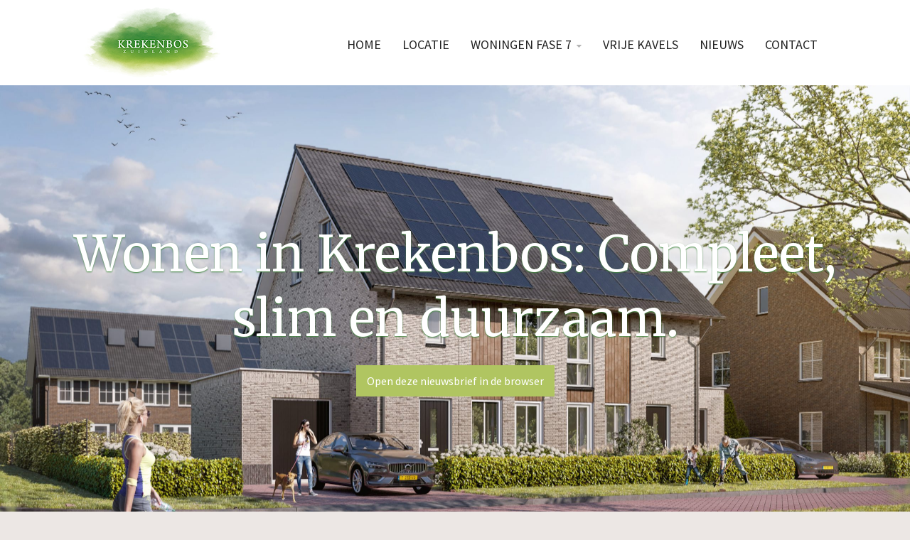

--- FILE ---
content_type: text/html; charset=UTF-8
request_url: https://krekenbos.nl/nieuws/wonen-in-krekenbos-compleet-slim-en-duurzaam/
body_size: 11009
content:
<!doctype html>
<!--[if lt IE 7]>	<html class="ie6" lang="nl-NL"> <![endif]-->
<!--[if IE 7]>		<html class="ie7" lang="nl-NL"> <![endif]-->
<!--[if IE 8]>		<html class="ie8" lang="nl-NL"> <![endif]-->
<!--[if gt IE 8]><!-->	<html lang="nl-NL"> <!--<![endif]-->
<head>
	<title>Krekenbos Wonen in Krekenbos: Compleet, slim en duurzaam. - Krekenbos</title>
	<meta charset="UTF-8">
	<meta name="viewport" content="width=device-width,initial-scale=1.0">
	<meta name='robots' content='index, follow, max-image-preview:large, max-snippet:-1, max-video-preview:-1' />

	<!-- This site is optimized with the Yoast SEO plugin v26.7 - https://yoast.com/wordpress/plugins/seo/ -->
	<link rel="canonical" href="https://krekenbos.nl/nieuws/wonen-in-krekenbos-compleet-slim-en-duurzaam/" />
	<meta property="og:locale" content="nl_NL" />
	<meta property="og:type" content="article" />
	<meta property="og:title" content="Wonen in Krekenbos: Compleet, slim en duurzaam. - Krekenbos" />
	<meta property="og:description" content="Wonen in Krekenbos: Compleet, slim en duurzaam. De woningen in Krekenbos zijn &#8211; zoals je mag verwachten &#8211; compleet en&hellip;" />
	<meta property="og:url" content="https://krekenbos.nl/nieuws/wonen-in-krekenbos-compleet-slim-en-duurzaam/" />
	<meta property="og:site_name" content="Krekenbos" />
	<meta property="article:published_time" content="2022-07-22T14:00:50+00:00" />
	<meta property="article:modified_time" content="2022-07-22T14:01:33+00:00" />
	<meta property="og:image" content="https://krekenbos.nl/wp-content/uploads/2022/07/1657724283-22044_EXT_Krekenbos_Fase1_STP3_BNR_17tm18_v04-scaled.jpg" />
	<meta property="og:image:width" content="2560" />
	<meta property="og:image:height" content="1859" />
	<meta property="og:image:type" content="image/jpeg" />
	<meta name="author" content="Miranda" />
	<meta name="twitter:card" content="summary_large_image" />
	<meta name="twitter:label1" content="Geschreven door" />
	<meta name="twitter:data1" content="Miranda" />
	<meta name="twitter:label2" content="Geschatte leestijd" />
	<meta name="twitter:data2" content="1 minuut" />
	<script type="application/ld+json" class="yoast-schema-graph">{"@context":"https://schema.org","@graph":[{"@type":"Article","@id":"https://krekenbos.nl/nieuws/wonen-in-krekenbos-compleet-slim-en-duurzaam/#article","isPartOf":{"@id":"https://krekenbos.nl/nieuws/wonen-in-krekenbos-compleet-slim-en-duurzaam/"},"author":{"name":"Miranda","@id":"https://krekenbos.nl/#/schema/person/acc5d69b97ce380671c1588390c612f2"},"headline":"Wonen in Krekenbos: Compleet, slim en duurzaam.","datePublished":"2022-07-22T14:00:50+00:00","dateModified":"2022-07-22T14:01:33+00:00","mainEntityOfPage":{"@id":"https://krekenbos.nl/nieuws/wonen-in-krekenbos-compleet-slim-en-duurzaam/"},"wordCount":171,"commentCount":0,"image":{"@id":"https://krekenbos.nl/nieuws/wonen-in-krekenbos-compleet-slim-en-duurzaam/#primaryimage"},"thumbnailUrl":"https://krekenbos.nl/wp-content/uploads/2022/07/1657724283-22044_EXT_Krekenbos_Fase1_STP3_BNR_17tm18_v04-scaled.jpg","articleSection":["Nieuws"],"inLanguage":"nl-NL","potentialAction":[{"@type":"CommentAction","name":"Comment","target":["https://krekenbos.nl/nieuws/wonen-in-krekenbos-compleet-slim-en-duurzaam/#respond"]}]},{"@type":"WebPage","@id":"https://krekenbos.nl/nieuws/wonen-in-krekenbos-compleet-slim-en-duurzaam/","url":"https://krekenbos.nl/nieuws/wonen-in-krekenbos-compleet-slim-en-duurzaam/","name":"Wonen in Krekenbos: Compleet, slim en duurzaam. - Krekenbos","isPartOf":{"@id":"https://krekenbos.nl/#website"},"primaryImageOfPage":{"@id":"https://krekenbos.nl/nieuws/wonen-in-krekenbos-compleet-slim-en-duurzaam/#primaryimage"},"image":{"@id":"https://krekenbos.nl/nieuws/wonen-in-krekenbos-compleet-slim-en-duurzaam/#primaryimage"},"thumbnailUrl":"https://krekenbos.nl/wp-content/uploads/2022/07/1657724283-22044_EXT_Krekenbos_Fase1_STP3_BNR_17tm18_v04-scaled.jpg","datePublished":"2022-07-22T14:00:50+00:00","dateModified":"2022-07-22T14:01:33+00:00","author":{"@id":"https://krekenbos.nl/#/schema/person/acc5d69b97ce380671c1588390c612f2"},"breadcrumb":{"@id":"https://krekenbos.nl/nieuws/wonen-in-krekenbos-compleet-slim-en-duurzaam/#breadcrumb"},"inLanguage":"nl-NL","potentialAction":[{"@type":"ReadAction","target":["https://krekenbos.nl/nieuws/wonen-in-krekenbos-compleet-slim-en-duurzaam/"]}]},{"@type":"ImageObject","inLanguage":"nl-NL","@id":"https://krekenbos.nl/nieuws/wonen-in-krekenbos-compleet-slim-en-duurzaam/#primaryimage","url":"https://krekenbos.nl/wp-content/uploads/2022/07/1657724283-22044_EXT_Krekenbos_Fase1_STP3_BNR_17tm18_v04-scaled.jpg","contentUrl":"https://krekenbos.nl/wp-content/uploads/2022/07/1657724283-22044_EXT_Krekenbos_Fase1_STP3_BNR_17tm18_v04-scaled.jpg","width":2560,"height":1859},{"@type":"BreadcrumbList","@id":"https://krekenbos.nl/nieuws/wonen-in-krekenbos-compleet-slim-en-duurzaam/#breadcrumb","itemListElement":[{"@type":"ListItem","position":1,"name":"Home","item":"https://krekenbos.nl/"},{"@type":"ListItem","position":2,"name":"Nieuws","item":"https://krekenbos.nl/nieuws/"},{"@type":"ListItem","position":3,"name":"Wonen in Krekenbos: Compleet, slim en duurzaam."}]},{"@type":"WebSite","@id":"https://krekenbos.nl/#website","url":"https://krekenbos.nl/","name":"Krekenbos","description":"","potentialAction":[{"@type":"SearchAction","target":{"@type":"EntryPoint","urlTemplate":"https://krekenbos.nl/?s={search_term_string}"},"query-input":{"@type":"PropertyValueSpecification","valueRequired":true,"valueName":"search_term_string"}}],"inLanguage":"nl-NL"},{"@type":"Person","@id":"https://krekenbos.nl/#/schema/person/acc5d69b97ce380671c1588390c612f2","name":"Miranda","image":{"@type":"ImageObject","inLanguage":"nl-NL","@id":"https://krekenbos.nl/#/schema/person/image/","url":"https://secure.gravatar.com/avatar/6d4f157772f55624f4bb41dd79abb52eac438b4ae3930fff48e2307dae6c5075?s=96&d=mm&r=g","contentUrl":"https://secure.gravatar.com/avatar/6d4f157772f55624f4bb41dd79abb52eac438b4ae3930fff48e2307dae6c5075?s=96&d=mm&r=g","caption":"Miranda"},"url":"https://krekenbos.nl/author/krekenbos-beheer/"}]}</script>
	<!-- / Yoast SEO plugin. -->


<link rel='dns-prefetch' href='//fonts.googleapis.com' />
<link rel="alternate" type="application/rss+xml" title="Krekenbos &raquo; feed" href="https://krekenbos.nl/feed/" />
<link rel="alternate" type="application/rss+xml" title="Krekenbos &raquo; reacties feed" href="https://krekenbos.nl/comments/feed/" />
<link rel="alternate" type="application/rss+xml" title="Krekenbos &raquo; Wonen in Krekenbos: Compleet, slim en duurzaam. reacties feed" href="https://krekenbos.nl/nieuws/wonen-in-krekenbos-compleet-slim-en-duurzaam/feed/" />
<link rel="alternate" title="oEmbed (JSON)" type="application/json+oembed" href="https://krekenbos.nl/wp-json/oembed/1.0/embed?url=https%3A%2F%2Fkrekenbos.nl%2Fnieuws%2Fwonen-in-krekenbos-compleet-slim-en-duurzaam%2F" />
<link rel="alternate" title="oEmbed (XML)" type="text/xml+oembed" href="https://krekenbos.nl/wp-json/oembed/1.0/embed?url=https%3A%2F%2Fkrekenbos.nl%2Fnieuws%2Fwonen-in-krekenbos-compleet-slim-en-duurzaam%2F&#038;format=xml" />
<style id='wp-img-auto-sizes-contain-inline-css' type='text/css'>
img:is([sizes=auto i],[sizes^="auto," i]){contain-intrinsic-size:3000px 1500px}
/*# sourceURL=wp-img-auto-sizes-contain-inline-css */
</style>
<style id='wp-emoji-styles-inline-css' type='text/css'>

	img.wp-smiley, img.emoji {
		display: inline !important;
		border: none !important;
		box-shadow: none !important;
		height: 1em !important;
		width: 1em !important;
		margin: 0 0.07em !important;
		vertical-align: -0.1em !important;
		background: none !important;
		padding: 0 !important;
	}
/*# sourceURL=wp-emoji-styles-inline-css */
</style>
<style id='wp-block-library-inline-css' type='text/css'>
:root{--wp-block-synced-color:#7a00df;--wp-block-synced-color--rgb:122,0,223;--wp-bound-block-color:var(--wp-block-synced-color);--wp-editor-canvas-background:#ddd;--wp-admin-theme-color:#007cba;--wp-admin-theme-color--rgb:0,124,186;--wp-admin-theme-color-darker-10:#006ba1;--wp-admin-theme-color-darker-10--rgb:0,107,160.5;--wp-admin-theme-color-darker-20:#005a87;--wp-admin-theme-color-darker-20--rgb:0,90,135;--wp-admin-border-width-focus:2px}@media (min-resolution:192dpi){:root{--wp-admin-border-width-focus:1.5px}}.wp-element-button{cursor:pointer}:root .has-very-light-gray-background-color{background-color:#eee}:root .has-very-dark-gray-background-color{background-color:#313131}:root .has-very-light-gray-color{color:#eee}:root .has-very-dark-gray-color{color:#313131}:root .has-vivid-green-cyan-to-vivid-cyan-blue-gradient-background{background:linear-gradient(135deg,#00d084,#0693e3)}:root .has-purple-crush-gradient-background{background:linear-gradient(135deg,#34e2e4,#4721fb 50%,#ab1dfe)}:root .has-hazy-dawn-gradient-background{background:linear-gradient(135deg,#faaca8,#dad0ec)}:root .has-subdued-olive-gradient-background{background:linear-gradient(135deg,#fafae1,#67a671)}:root .has-atomic-cream-gradient-background{background:linear-gradient(135deg,#fdd79a,#004a59)}:root .has-nightshade-gradient-background{background:linear-gradient(135deg,#330968,#31cdcf)}:root .has-midnight-gradient-background{background:linear-gradient(135deg,#020381,#2874fc)}:root{--wp--preset--font-size--normal:16px;--wp--preset--font-size--huge:42px}.has-regular-font-size{font-size:1em}.has-larger-font-size{font-size:2.625em}.has-normal-font-size{font-size:var(--wp--preset--font-size--normal)}.has-huge-font-size{font-size:var(--wp--preset--font-size--huge)}.has-text-align-center{text-align:center}.has-text-align-left{text-align:left}.has-text-align-right{text-align:right}.has-fit-text{white-space:nowrap!important}#end-resizable-editor-section{display:none}.aligncenter{clear:both}.items-justified-left{justify-content:flex-start}.items-justified-center{justify-content:center}.items-justified-right{justify-content:flex-end}.items-justified-space-between{justify-content:space-between}.screen-reader-text{border:0;clip-path:inset(50%);height:1px;margin:-1px;overflow:hidden;padding:0;position:absolute;width:1px;word-wrap:normal!important}.screen-reader-text:focus{background-color:#ddd;clip-path:none;color:#444;display:block;font-size:1em;height:auto;left:5px;line-height:normal;padding:15px 23px 14px;text-decoration:none;top:5px;width:auto;z-index:100000}html :where(.has-border-color){border-style:solid}html :where([style*=border-top-color]){border-top-style:solid}html :where([style*=border-right-color]){border-right-style:solid}html :where([style*=border-bottom-color]){border-bottom-style:solid}html :where([style*=border-left-color]){border-left-style:solid}html :where([style*=border-width]){border-style:solid}html :where([style*=border-top-width]){border-top-style:solid}html :where([style*=border-right-width]){border-right-style:solid}html :where([style*=border-bottom-width]){border-bottom-style:solid}html :where([style*=border-left-width]){border-left-style:solid}html :where(img[class*=wp-image-]){height:auto;max-width:100%}:where(figure){margin:0 0 1em}html :where(.is-position-sticky){--wp-admin--admin-bar--position-offset:var(--wp-admin--admin-bar--height,0px)}@media screen and (max-width:600px){html :where(.is-position-sticky){--wp-admin--admin-bar--position-offset:0px}}

/*# sourceURL=wp-block-library-inline-css */
</style><style id='global-styles-inline-css' type='text/css'>
:root{--wp--preset--aspect-ratio--square: 1;--wp--preset--aspect-ratio--4-3: 4/3;--wp--preset--aspect-ratio--3-4: 3/4;--wp--preset--aspect-ratio--3-2: 3/2;--wp--preset--aspect-ratio--2-3: 2/3;--wp--preset--aspect-ratio--16-9: 16/9;--wp--preset--aspect-ratio--9-16: 9/16;--wp--preset--color--black: #000000;--wp--preset--color--cyan-bluish-gray: #abb8c3;--wp--preset--color--white: #ffffff;--wp--preset--color--pale-pink: #f78da7;--wp--preset--color--vivid-red: #cf2e2e;--wp--preset--color--luminous-vivid-orange: #ff6900;--wp--preset--color--luminous-vivid-amber: #fcb900;--wp--preset--color--light-green-cyan: #7bdcb5;--wp--preset--color--vivid-green-cyan: #00d084;--wp--preset--color--pale-cyan-blue: #8ed1fc;--wp--preset--color--vivid-cyan-blue: #0693e3;--wp--preset--color--vivid-purple: #9b51e0;--wp--preset--gradient--vivid-cyan-blue-to-vivid-purple: linear-gradient(135deg,rgb(6,147,227) 0%,rgb(155,81,224) 100%);--wp--preset--gradient--light-green-cyan-to-vivid-green-cyan: linear-gradient(135deg,rgb(122,220,180) 0%,rgb(0,208,130) 100%);--wp--preset--gradient--luminous-vivid-amber-to-luminous-vivid-orange: linear-gradient(135deg,rgb(252,185,0) 0%,rgb(255,105,0) 100%);--wp--preset--gradient--luminous-vivid-orange-to-vivid-red: linear-gradient(135deg,rgb(255,105,0) 0%,rgb(207,46,46) 100%);--wp--preset--gradient--very-light-gray-to-cyan-bluish-gray: linear-gradient(135deg,rgb(238,238,238) 0%,rgb(169,184,195) 100%);--wp--preset--gradient--cool-to-warm-spectrum: linear-gradient(135deg,rgb(74,234,220) 0%,rgb(151,120,209) 20%,rgb(207,42,186) 40%,rgb(238,44,130) 60%,rgb(251,105,98) 80%,rgb(254,248,76) 100%);--wp--preset--gradient--blush-light-purple: linear-gradient(135deg,rgb(255,206,236) 0%,rgb(152,150,240) 100%);--wp--preset--gradient--blush-bordeaux: linear-gradient(135deg,rgb(254,205,165) 0%,rgb(254,45,45) 50%,rgb(107,0,62) 100%);--wp--preset--gradient--luminous-dusk: linear-gradient(135deg,rgb(255,203,112) 0%,rgb(199,81,192) 50%,rgb(65,88,208) 100%);--wp--preset--gradient--pale-ocean: linear-gradient(135deg,rgb(255,245,203) 0%,rgb(182,227,212) 50%,rgb(51,167,181) 100%);--wp--preset--gradient--electric-grass: linear-gradient(135deg,rgb(202,248,128) 0%,rgb(113,206,126) 100%);--wp--preset--gradient--midnight: linear-gradient(135deg,rgb(2,3,129) 0%,rgb(40,116,252) 100%);--wp--preset--font-size--small: 13px;--wp--preset--font-size--medium: 20px;--wp--preset--font-size--large: 36px;--wp--preset--font-size--x-large: 42px;--wp--preset--spacing--20: 0.44rem;--wp--preset--spacing--30: 0.67rem;--wp--preset--spacing--40: 1rem;--wp--preset--spacing--50: 1.5rem;--wp--preset--spacing--60: 2.25rem;--wp--preset--spacing--70: 3.38rem;--wp--preset--spacing--80: 5.06rem;--wp--preset--shadow--natural: 6px 6px 9px rgba(0, 0, 0, 0.2);--wp--preset--shadow--deep: 12px 12px 50px rgba(0, 0, 0, 0.4);--wp--preset--shadow--sharp: 6px 6px 0px rgba(0, 0, 0, 0.2);--wp--preset--shadow--outlined: 6px 6px 0px -3px rgb(255, 255, 255), 6px 6px rgb(0, 0, 0);--wp--preset--shadow--crisp: 6px 6px 0px rgb(0, 0, 0);}:where(.is-layout-flex){gap: 0.5em;}:where(.is-layout-grid){gap: 0.5em;}body .is-layout-flex{display: flex;}.is-layout-flex{flex-wrap: wrap;align-items: center;}.is-layout-flex > :is(*, div){margin: 0;}body .is-layout-grid{display: grid;}.is-layout-grid > :is(*, div){margin: 0;}:where(.wp-block-columns.is-layout-flex){gap: 2em;}:where(.wp-block-columns.is-layout-grid){gap: 2em;}:where(.wp-block-post-template.is-layout-flex){gap: 1.25em;}:where(.wp-block-post-template.is-layout-grid){gap: 1.25em;}.has-black-color{color: var(--wp--preset--color--black) !important;}.has-cyan-bluish-gray-color{color: var(--wp--preset--color--cyan-bluish-gray) !important;}.has-white-color{color: var(--wp--preset--color--white) !important;}.has-pale-pink-color{color: var(--wp--preset--color--pale-pink) !important;}.has-vivid-red-color{color: var(--wp--preset--color--vivid-red) !important;}.has-luminous-vivid-orange-color{color: var(--wp--preset--color--luminous-vivid-orange) !important;}.has-luminous-vivid-amber-color{color: var(--wp--preset--color--luminous-vivid-amber) !important;}.has-light-green-cyan-color{color: var(--wp--preset--color--light-green-cyan) !important;}.has-vivid-green-cyan-color{color: var(--wp--preset--color--vivid-green-cyan) !important;}.has-pale-cyan-blue-color{color: var(--wp--preset--color--pale-cyan-blue) !important;}.has-vivid-cyan-blue-color{color: var(--wp--preset--color--vivid-cyan-blue) !important;}.has-vivid-purple-color{color: var(--wp--preset--color--vivid-purple) !important;}.has-black-background-color{background-color: var(--wp--preset--color--black) !important;}.has-cyan-bluish-gray-background-color{background-color: var(--wp--preset--color--cyan-bluish-gray) !important;}.has-white-background-color{background-color: var(--wp--preset--color--white) !important;}.has-pale-pink-background-color{background-color: var(--wp--preset--color--pale-pink) !important;}.has-vivid-red-background-color{background-color: var(--wp--preset--color--vivid-red) !important;}.has-luminous-vivid-orange-background-color{background-color: var(--wp--preset--color--luminous-vivid-orange) !important;}.has-luminous-vivid-amber-background-color{background-color: var(--wp--preset--color--luminous-vivid-amber) !important;}.has-light-green-cyan-background-color{background-color: var(--wp--preset--color--light-green-cyan) !important;}.has-vivid-green-cyan-background-color{background-color: var(--wp--preset--color--vivid-green-cyan) !important;}.has-pale-cyan-blue-background-color{background-color: var(--wp--preset--color--pale-cyan-blue) !important;}.has-vivid-cyan-blue-background-color{background-color: var(--wp--preset--color--vivid-cyan-blue) !important;}.has-vivid-purple-background-color{background-color: var(--wp--preset--color--vivid-purple) !important;}.has-black-border-color{border-color: var(--wp--preset--color--black) !important;}.has-cyan-bluish-gray-border-color{border-color: var(--wp--preset--color--cyan-bluish-gray) !important;}.has-white-border-color{border-color: var(--wp--preset--color--white) !important;}.has-pale-pink-border-color{border-color: var(--wp--preset--color--pale-pink) !important;}.has-vivid-red-border-color{border-color: var(--wp--preset--color--vivid-red) !important;}.has-luminous-vivid-orange-border-color{border-color: var(--wp--preset--color--luminous-vivid-orange) !important;}.has-luminous-vivid-amber-border-color{border-color: var(--wp--preset--color--luminous-vivid-amber) !important;}.has-light-green-cyan-border-color{border-color: var(--wp--preset--color--light-green-cyan) !important;}.has-vivid-green-cyan-border-color{border-color: var(--wp--preset--color--vivid-green-cyan) !important;}.has-pale-cyan-blue-border-color{border-color: var(--wp--preset--color--pale-cyan-blue) !important;}.has-vivid-cyan-blue-border-color{border-color: var(--wp--preset--color--vivid-cyan-blue) !important;}.has-vivid-purple-border-color{border-color: var(--wp--preset--color--vivid-purple) !important;}.has-vivid-cyan-blue-to-vivid-purple-gradient-background{background: var(--wp--preset--gradient--vivid-cyan-blue-to-vivid-purple) !important;}.has-light-green-cyan-to-vivid-green-cyan-gradient-background{background: var(--wp--preset--gradient--light-green-cyan-to-vivid-green-cyan) !important;}.has-luminous-vivid-amber-to-luminous-vivid-orange-gradient-background{background: var(--wp--preset--gradient--luminous-vivid-amber-to-luminous-vivid-orange) !important;}.has-luminous-vivid-orange-to-vivid-red-gradient-background{background: var(--wp--preset--gradient--luminous-vivid-orange-to-vivid-red) !important;}.has-very-light-gray-to-cyan-bluish-gray-gradient-background{background: var(--wp--preset--gradient--very-light-gray-to-cyan-bluish-gray) !important;}.has-cool-to-warm-spectrum-gradient-background{background: var(--wp--preset--gradient--cool-to-warm-spectrum) !important;}.has-blush-light-purple-gradient-background{background: var(--wp--preset--gradient--blush-light-purple) !important;}.has-blush-bordeaux-gradient-background{background: var(--wp--preset--gradient--blush-bordeaux) !important;}.has-luminous-dusk-gradient-background{background: var(--wp--preset--gradient--luminous-dusk) !important;}.has-pale-ocean-gradient-background{background: var(--wp--preset--gradient--pale-ocean) !important;}.has-electric-grass-gradient-background{background: var(--wp--preset--gradient--electric-grass) !important;}.has-midnight-gradient-background{background: var(--wp--preset--gradient--midnight) !important;}.has-small-font-size{font-size: var(--wp--preset--font-size--small) !important;}.has-medium-font-size{font-size: var(--wp--preset--font-size--medium) !important;}.has-large-font-size{font-size: var(--wp--preset--font-size--large) !important;}.has-x-large-font-size{font-size: var(--wp--preset--font-size--x-large) !important;}
/*# sourceURL=global-styles-inline-css */
</style>

<style id='classic-theme-styles-inline-css' type='text/css'>
/*! This file is auto-generated */
.wp-block-button__link{color:#fff;background-color:#32373c;border-radius:9999px;box-shadow:none;text-decoration:none;padding:calc(.667em + 2px) calc(1.333em + 2px);font-size:1.125em}.wp-block-file__button{background:#32373c;color:#fff;text-decoration:none}
/*# sourceURL=/wp-includes/css/classic-themes.min.css */
</style>
<link rel='stylesheet' id='google-body-font-css' href='https://fonts.googleapis.com/css?family=Source+Sans+Pro%3A400%2C400italic%2C700%2C700italic&#038;ver=1.2.23' type='text/css' media='all' />
<link rel='stylesheet' id='google-headings-font-css' href='https://fonts.googleapis.com/css?family=Merriweather%3A400%2C400italic%2C700%2C700italic&#038;ver=1.2.23' type='text/css' media='all' />
<link rel='stylesheet' id='bootstrap-css' href='https://krekenbos.nl/wp-content/themes/metrolium/assets/css/bootstrap.min.css?ver=1.2.23' type='text/css' media='all' />
<link rel='stylesheet' id='font-awesome-css' href='https://krekenbos.nl/wp-content/themes/metrolium/assets/css/font-awesome.min.css?ver=1.2.23' type='text/css' media='all' />
<link rel='stylesheet' id='showbiz-style-css' href='https://krekenbos.nl/wp-content/themes/metrolium/assets/css/settings.css?ver=1.2.23' type='text/css' media='all' />
<link rel='stylesheet' id='showbiz-fancybox-style-css' href='https://krekenbos.nl/wp-content/themes/metrolium/assets/css/jquery.fancybox.css?ver=1.2.23' type='text/css' media='all' />
<link rel='stylesheet' id='theme-css' href='https://krekenbos.nl/wp-content/themes/metrolium/assets/css/theme.css?ver=1.2.23' type='text/css' media='all' />
<link rel='stylesheet' id='skin-override-css' href='https://krekenbos.nl/wp-content/themes/metrolium/assets/css/skin-override.css?ver=1.2.23' type='text/css' media='all' />
<link rel='stylesheet' id='fancybox-css' href='https://krekenbos.nl/wp-content/plugins/easy-fancybox/fancybox/1.5.4/jquery.fancybox.min.css?ver=6.9' type='text/css' media='screen' />
<script type="text/javascript" src="https://krekenbos.nl/wp-includes/js/jquery/jquery.min.js?ver=3.7.1" id="jquery-core-js"></script>
<script type="text/javascript" src="https://krekenbos.nl/wp-includes/js/jquery/jquery-migrate.min.js?ver=3.4.1" id="jquery-migrate-js"></script>
<script type="text/javascript" src="https://krekenbos.nl/wp-content/plugins/revslider/public/assets/js/rbtools.min.js?ver=6.6.14" async id="tp-tools-js"></script>
<script type="text/javascript" src="https://krekenbos.nl/wp-content/plugins/revslider/public/assets/js/rs6.min.js?ver=6.6.14" async id="revmin-js"></script>
<script type="text/javascript" src="https://krekenbos.nl/wp-content/themes/metrolium/assets/js/libs/flexslider.js?ver=1.2.23" id="flexslider-js"></script>
<script type="text/javascript" src="https://krekenbos.nl/wp-content/themes/metrolium/assets/js/libs/fitvids.js?ver=1.2.23" id="fitvids-js"></script>
<script type="text/javascript" src="https://krekenbos.nl/wp-content/themes/metrolium/assets/js/bootstrap.min.js?ver=1.2.23" id="bootstrap-js"></script>
<script type="text/javascript" src="https://krekenbos.nl/wp-content/themes/metrolium/assets/js/jquery.fancybox.pack.js?ver=1.2.23" id="fancybox-js"></script>
<link rel="https://api.w.org/" href="https://krekenbos.nl/wp-json/" /><link rel="alternate" title="JSON" type="application/json" href="https://krekenbos.nl/wp-json/wp/v2/posts/3807" /><link rel="EditURI" type="application/rsd+xml" title="RSD" href="https://krekenbos.nl/xmlrpc.php?rsd" />
<link rel='shortlink' href='https://krekenbos.nl/?p=3807' />
<!-- Google Tag Manager -->
<script>(function(w,d,s,l,i){w[l]=w[l]||[];w[l].push({'gtm.start':
new Date().getTime(),event:'gtm.js'});var f=d.getElementsByTagName(s)[0],
j=d.createElement(s),dl=l!='dataLayer'?'&l='+l:'';j.async=true;j.src=
'https://www.googletagmanager.com/gtm.js?id='+i+dl;f.parentNode.insertBefore(j,f);
})(window,document,'script','dataLayer','GTM-MXB58NX');</script>
<!-- End Google Tag Manager -->		<!--[if lt IE 9]>
		<script src="https://krekenbos.nl/wp-content/themes/metrolium/assets/js/html5shiv.js"></script>
		<script src="https://krekenbos.nl/wp-content/themes/metrolium/assets/js/respond.js"></script>
		<![endif]-->
		<style type="text/css">.recentcomments a{display:inline !important;padding:0 !important;margin:0 !important;}</style><meta name="generator" content="Powered by Slider Revolution 6.6.14 - responsive, Mobile-Friendly Slider Plugin for WordPress with comfortable drag and drop interface." />
<script>function setREVStartSize(e){
			//window.requestAnimationFrame(function() {
				window.RSIW = window.RSIW===undefined ? window.innerWidth : window.RSIW;
				window.RSIH = window.RSIH===undefined ? window.innerHeight : window.RSIH;
				try {
					var pw = document.getElementById(e.c).parentNode.offsetWidth,
						newh;
					pw = pw===0 || isNaN(pw) || (e.l=="fullwidth" || e.layout=="fullwidth") ? window.RSIW : pw;
					e.tabw = e.tabw===undefined ? 0 : parseInt(e.tabw);
					e.thumbw = e.thumbw===undefined ? 0 : parseInt(e.thumbw);
					e.tabh = e.tabh===undefined ? 0 : parseInt(e.tabh);
					e.thumbh = e.thumbh===undefined ? 0 : parseInt(e.thumbh);
					e.tabhide = e.tabhide===undefined ? 0 : parseInt(e.tabhide);
					e.thumbhide = e.thumbhide===undefined ? 0 : parseInt(e.thumbhide);
					e.mh = e.mh===undefined || e.mh=="" || e.mh==="auto" ? 0 : parseInt(e.mh,0);
					if(e.layout==="fullscreen" || e.l==="fullscreen")
						newh = Math.max(e.mh,window.RSIH);
					else{
						e.gw = Array.isArray(e.gw) ? e.gw : [e.gw];
						for (var i in e.rl) if (e.gw[i]===undefined || e.gw[i]===0) e.gw[i] = e.gw[i-1];
						e.gh = e.el===undefined || e.el==="" || (Array.isArray(e.el) && e.el.length==0)? e.gh : e.el;
						e.gh = Array.isArray(e.gh) ? e.gh : [e.gh];
						for (var i in e.rl) if (e.gh[i]===undefined || e.gh[i]===0) e.gh[i] = e.gh[i-1];
											
						var nl = new Array(e.rl.length),
							ix = 0,
							sl;
						e.tabw = e.tabhide>=pw ? 0 : e.tabw;
						e.thumbw = e.thumbhide>=pw ? 0 : e.thumbw;
						e.tabh = e.tabhide>=pw ? 0 : e.tabh;
						e.thumbh = e.thumbhide>=pw ? 0 : e.thumbh;
						for (var i in e.rl) nl[i] = e.rl[i]<window.RSIW ? 0 : e.rl[i];
						sl = nl[0];
						for (var i in nl) if (sl>nl[i] && nl[i]>0) { sl = nl[i]; ix=i;}
						var m = pw>(e.gw[ix]+e.tabw+e.thumbw) ? 1 : (pw-(e.tabw+e.thumbw)) / (e.gw[ix]);
						newh =  (e.gh[ix] * m) + (e.tabh + e.thumbh);
					}
					var el = document.getElementById(e.c);
					if (el!==null && el) el.style.height = newh+"px";
					el = document.getElementById(e.c+"_wrapper");
					if (el!==null && el) {
						el.style.height = newh+"px";
						el.style.display = "block";
					}
				} catch(e){
					console.log("Failure at Presize of Slider:" + e)
				}
			//});
		  };</script>
	
	<link rel="icon" type="image/png" href="https://krekenbos.nl/wp-content/themes/metrolium/favicon.png" />
	<link rel="stylesheet" href="https://krekenbos.nl/wp-content/themes/metrolium/assets/css/custom.css">
	<link rel="preconnect" href="https://fonts.gstatic.com">
	<link href="https://fonts.googleapis.com/css2?family=Baskervville&display=swap" rel="stylesheet">
	<link href="https://fonts.googleapis.com/css2?family=Roboto:wght@300&display=swap" rel="stylesheet">
	
<link rel='stylesheet' id='rs-plugin-settings-css' href='https://krekenbos.nl/wp-content/plugins/revslider/public/assets/css/rs6.css?ver=6.6.14' type='text/css' media='all' />
<style id='rs-plugin-settings-inline-css' type='text/css'>
#rs-demo-id {}
/*# sourceURL=rs-plugin-settings-inline-css */
</style>
</head>
<body class="wp-singular post-template-default single single-post postid-3807 single-format-standard wp-theme-metrolium post">

	<div id="mobile-menu">
		<form role="search" method="get" id="searchform" action="https://krekenbos.nl/" >
	<input type="hidden" name="post_type" value="post" />
	<input type="text" value="" name="s" id="s" />
	<button type="submit" id="searchsubmit"><i class="fa fa-search"></i></button>
</form>	</div>

	<style>
		</style>

	
	<div id="site" class="wide">

		
		
		<header class="main stickynav-on header-v1">

			
			
				<div id="infobar" class="band">
					<div class="inner">

						<ul id="mobile-menu-toggle-container">
							<li><a href="#" id="mobile-menu-toggle" data-hide="<i class='fa fa-reorder'></i> Sluiten"><i class="fa fa-reorder"></i> Navigatie</a></li>
						</ul>

						<ul class="infobar">

							
							
							
						</ul>
					</div>
				</div>

			
<div id="banner" class="band">
	<div class="inner">
				<a href="https://krekenbos.nl" class="logo"><img src="https://krekenbos.nl/wp-content/uploads/2021/03/krekenbos-logo.png" alt="" /></a>
		<nav id="navigation" class="primary">
							<div id="primary-navigation" class="menu-menu-container"><ul id="menu-menu" class="menu"><li id="menu-item-2418" class="menu-item menu-item-type-post_type menu-item-object-page menu-item-home menu-item-2418"><a href="https://krekenbos.nl/">Home</a></li>
<li id="menu-item-430" class="menu-item menu-item-type-post_type menu-item-object-page menu-item-430"><a href="https://krekenbos.nl/locatie/">Locatie</a></li>
<li id="menu-item-5348" class="menu-item menu-item-type-post_type menu-item-object-page menu-item-has-children has-sub-menu menu-item-5348"><a href="https://krekenbos.nl/woningen-fase-7/">Woningen fase 7</a>
<ul class="sub-menu">
	<li id="menu-item-5473" class="show-for-mobile menu-item menu-item-type-post_type menu-item-object-page menu-item-5473"><a href="https://krekenbos.nl/woningen-fase-7/">Woningen fase 7</a></li>
	<li id="menu-item-5454" class="menu-item menu-item-type-post_type menu-item-object-page menu-item-5454"><a href="https://krekenbos.nl/rijwoningen-ab/">Rijwoningen Type A</a></li>
	<li id="menu-item-5451" class="menu-item menu-item-type-post_type menu-item-object-page menu-item-5451"><a href="https://krekenbos.nl/rijwoningen-type-b/">Rijwoningen type B</a></li>
	<li id="menu-item-5449" class="menu-item menu-item-type-post_type menu-item-object-page menu-item-5449"><a href="https://krekenbos.nl/rijwoningen-type-c/">Rijwoningen type C</a></li>
	<li id="menu-item-5453" class="menu-item menu-item-type-post_type menu-item-object-page menu-item-5453"><a href="https://krekenbos.nl/twee-onder-een-kapwoningen-fb/">Twee-onder-een-kapwoningen type Fb</a></li>
	<li id="menu-item-5452" class="menu-item menu-item-type-post_type menu-item-object-page menu-item-5452"><a href="https://krekenbos.nl/vrijstaande-woningen-gb/">Vrijstaande woningen type Gb</a></li>
	<li id="menu-item-5450" class="menu-item menu-item-type-post_type menu-item-object-page menu-item-5450"><a href="https://krekenbos.nl/vrijstaande-woningen-type-gsg/">Vrijstaande woningen Type Gsg</a></li>
</ul>
</li>
<li id="menu-item-4302" class="menu-item menu-item-type-post_type menu-item-object-page menu-item-4302"><a href="https://krekenbos.nl/vrije-kavels/">Vrije kavels</a></li>
<li id="menu-item-3628" class="menu-item menu-item-type-post_type menu-item-object-page current_page_parent menu-item-3628"><a href="https://krekenbos.nl/nieuws/">Nieuws</a></li>
<li id="menu-item-51" class="menu-item menu-item-type-post_type menu-item-object-page menu-item-51"><a href="https://krekenbos.nl/contact/">Contact</a></li>
</ul></div>					</nav>
	</div>
</div>
		</header>
					
	<header class="banner-page" style="background: url(https://krekenbos.nl/wp-content/uploads/2022/07/1657724283-22044_EXT_Krekenbos_Fase1_STP3_BNR_17tm18_v04-scaled.jpg); background-position: center center;">
	 
			
		<div class="banner-page-content">
			
						
			<h1>Wonen in Krekenbos: Compleet, slim en duurzaam.</h1>
			
						
						
			<a class="button" href="https://mailchi.mp/cb8552652aaa/nieuwe-beelden-en-plattegronden-van-de-woningen-8925222" target="_blank">Open deze nieuwsbrief in de browser</a>
			
											
		</div>	
					
	</header>
			
		
<div id="content">
	<div class="band padded default">
		<div class="inner">

					<article class="single post-3807 post type-post status-publish format-standard has-post-thumbnail hentry category-nieuws">
						
							 
							
														
							<section>
						
							<p><strong>Wonen in Krekenbos: Compleet, slim en duurzaam.</strong><br />
De woningen in Krekenbos zijn &#8211; zoals je mag verwachten &#8211; compleet en duurzaam. Zo worden alle woningen standaard voorzien van een keukencheque, een complete badkamer en toilet en een lucht/water warmtepomp.</p>
<p>Alle woningen in Krekenbos zijn energieneutraal. Kort gezegd betekent dit een hoog duurzaamheidsniveau, geen gasaansluiting én lage energielasten voor de toekomstige bewoners. Zo worden de woningen bijvoorbeeld voorzien van een lucht/water warmtepomp, mechanische ventilatie, vloerverwarming, zonnepanelen, triple beglazing en wordt de gebouwschil hoogwaardig geïsoleerd.</p>
<p>Door het toepassen van al deze duurzame maatregelen bespaar je maandelijks op je energielasten. De gasaansluiting komt immers te vervallen en een groot deel van de elektriciteit wordt opgewekt door de zonnepanelen.</p>
<p>Wist je dat een aantal banken meer financieringsruimte geeft bij de aankoop van een duurzame woning? En wil je weten hoe je voorrang kan krijgen bij de toewijzing van de woningen? Hierover vertellen we je in de volgende nieuwsbrief meer!</p>
<p>Vriendelijke groet,</p>
<p>Het verkoopteam van Krekenbos</p>
							
							</section>
							
							
										
						
					</article>
					
										<section class="pre-footer">
												
						<div class="pre-bottom">
							
							<div class="social-footer">
								
								<a href="https://www.facebook.com/KrekenbosZuidland" target="_blank"><i class="fa fa-facebook"></i></a>
							
							</div>
							
							<div class="faq-footer">
								
								<p>Meld u aan als geïnteresseerde</p> <a class="button" href="/contact/">Aanmelden</a>
								
							</div>
							
						</div>
						
						
						
					</section>

	</div>
</div>

		
			<div id="footer">
			
			<p>&copy; 2026 Stevast Baas & Groen | <a href="https://krekenbos.nl/disclaimer">Aan de getoonde tekst, tekeningen en sfeer impressies kunnen geen rechten worden ontleend</a> | <a target="_blank" href="https://stevast.nl/privacy-statement/">Privacy statement</a></p>
							


	</div>

	
		<script>
			window.RS_MODULES = window.RS_MODULES || {};
			window.RS_MODULES.modules = window.RS_MODULES.modules || {};
			window.RS_MODULES.waiting = window.RS_MODULES.waiting || [];
			window.RS_MODULES.defered = false;
			window.RS_MODULES.moduleWaiting = window.RS_MODULES.moduleWaiting || {};
			window.RS_MODULES.type = 'compiled';
		</script>
		<script type="speculationrules">
{"prefetch":[{"source":"document","where":{"and":[{"href_matches":"/*"},{"not":{"href_matches":["/wp-*.php","/wp-admin/*","/wp-content/uploads/*","/wp-content/*","/wp-content/plugins/*","/wp-content/themes/metrolium/*","/*\\?(.+)"]}},{"not":{"selector_matches":"a[rel~=\"nofollow\"]"}},{"not":{"selector_matches":".no-prefetch, .no-prefetch a"}}]},"eagerness":"conservative"}]}
</script>
<script type="text/javascript" src="https://krekenbos.nl/wp-includes/js/jquery/ui/core.min.js?ver=1.13.3" id="jquery-ui-core-js"></script>
<script type="text/javascript" src="https://krekenbos.nl/wp-includes/js/jquery/ui/accordion.min.js?ver=1.13.3" id="jquery-ui-accordion-js"></script>
<script type="text/javascript" src="https://krekenbos.nl/wp-includes/js/jquery/ui/tabs.min.js?ver=1.13.3" id="jquery-ui-tabs-js"></script>
<script type="text/javascript" src="https://krekenbos.nl/wp-content/themes/metrolium/assets/js/jquery.hellobar.min.js?ver=1.2.23" id="hellobar-js"></script>
<script type="text/javascript" src="https://krekenbos.nl/wp-content/themes/metrolium/assets/js/jquery.mobile-menu.min.js?ver=1.2.23" id="mobile-menu-js"></script>
<script type="text/javascript" src="https://krekenbos.nl/wp-content/themes/metrolium/assets/js/theme.js?ver=1.2.23" id="theme-js"></script>
<script type="text/javascript" src="https://krekenbos.nl/wp-includes/js/comment-reply.min.js?ver=6.9" id="comment-reply-js" async="async" data-wp-strategy="async" fetchpriority="low"></script>
<script type="text/javascript" src="https://krekenbos.nl/wp-content/plugins/easy-fancybox/vendor/purify.min.js?ver=6.9" id="fancybox-purify-js"></script>
<script type="text/javascript" id="jquery-fancybox-js-extra">
/* <![CDATA[ */
var efb_i18n = {"close":"Sluiten","next":"Volgende","prev":"Vorige","startSlideshow":"Slideshow starten","toggleSize":"Toggle grootte"};
//# sourceURL=jquery-fancybox-js-extra
/* ]]> */
</script>
<script type="text/javascript" src="https://krekenbos.nl/wp-content/plugins/easy-fancybox/fancybox/1.5.4/jquery.fancybox.min.js?ver=6.9" id="jquery-fancybox-js"></script>
<script type="text/javascript" id="jquery-fancybox-js-after">
/* <![CDATA[ */
var fb_timeout, fb_opts={'autoScale':true,'showCloseButton':true,'margin':20,'pixelRatio':'false','centerOnScroll':false,'enableEscapeButton':true,'overlayShow':true,'hideOnOverlayClick':true,'minVpHeight':320,'disableCoreLightbox':'true','enableBlockControls':'true','fancybox_openBlockControls':'true' };
if(typeof easy_fancybox_handler==='undefined'){
var easy_fancybox_handler=function(){
jQuery([".nolightbox","a.wp-block-file__button","a.pin-it-button","a[href*='pinterest.com\/pin\/create']","a[href*='facebook.com\/share']","a[href*='twitter.com\/share']"].join(',')).addClass('nofancybox');
jQuery('a.fancybox-close').on('click',function(e){e.preventDefault();jQuery.fancybox.close()});
/* IMG */
						var unlinkedImageBlocks=jQuery(".wp-block-image > img:not(.nofancybox,figure.nofancybox>img)");
						unlinkedImageBlocks.wrap(function() {
							var href = jQuery( this ).attr( "src" );
							return "<a href='" + href + "'></a>";
						});
var fb_IMG_select=jQuery('a[href*=".jpg" i]:not(.nofancybox,li.nofancybox>a,figure.nofancybox>a),area[href*=".jpg" i]:not(.nofancybox),a[href*=".jpeg" i]:not(.nofancybox,li.nofancybox>a,figure.nofancybox>a),area[href*=".jpeg" i]:not(.nofancybox),a[href*=".png" i]:not(.nofancybox,li.nofancybox>a,figure.nofancybox>a),area[href*=".png" i]:not(.nofancybox),a[href*=".webp" i]:not(.nofancybox,li.nofancybox>a,figure.nofancybox>a),area[href*=".webp" i]:not(.nofancybox)');
fb_IMG_select.addClass('fancybox image');
var fb_IMG_sections=jQuery('.gallery,.wp-block-gallery,.tiled-gallery,.wp-block-jetpack-tiled-gallery,.ngg-galleryoverview,.ngg-imagebrowser,.nextgen_pro_blog_gallery,.nextgen_pro_film,.nextgen_pro_horizontal_filmstrip,.ngg-pro-masonry-wrapper,.ngg-pro-mosaic-container,.nextgen_pro_sidescroll,.nextgen_pro_slideshow,.nextgen_pro_thumbnail_grid,.tiled-gallery');
fb_IMG_sections.each(function(){jQuery(this).find(fb_IMG_select).attr('rel','gallery-'+fb_IMG_sections.index(this));});
jQuery('a.fancybox,area.fancybox,.fancybox>a').each(function(){jQuery(this).fancybox(jQuery.extend(true,{},fb_opts,{'type':'image','transition':'elastic','transitionIn':'elastic','easingIn':'easeOutBack','transitionOut':'elastic','easingOut':'easeInBack','opacity':false,'hideOnContentClick':false,'titleShow':true,'titlePosition':'over','titleFromAlt':true,'showNavArrows':true,'enableKeyboardNav':true,'cyclic':false,'mouseWheel':'false'}))});
};};
jQuery(easy_fancybox_handler);jQuery(document).on('post-load',easy_fancybox_handler);

//# sourceURL=jquery-fancybox-js-after
/* ]]> */
</script>
<script type="text/javascript" src="https://krekenbos.nl/wp-content/plugins/easy-fancybox/vendor/jquery.easing.min.js?ver=1.4.1" id="jquery-easing-js"></script>
<script id="wp-emoji-settings" type="application/json">
{"baseUrl":"https://s.w.org/images/core/emoji/17.0.2/72x72/","ext":".png","svgUrl":"https://s.w.org/images/core/emoji/17.0.2/svg/","svgExt":".svg","source":{"concatemoji":"https://krekenbos.nl/wp-includes/js/wp-emoji-release.min.js?ver=6.9"}}
</script>
<script type="module">
/* <![CDATA[ */
/*! This file is auto-generated */
const a=JSON.parse(document.getElementById("wp-emoji-settings").textContent),o=(window._wpemojiSettings=a,"wpEmojiSettingsSupports"),s=["flag","emoji"];function i(e){try{var t={supportTests:e,timestamp:(new Date).valueOf()};sessionStorage.setItem(o,JSON.stringify(t))}catch(e){}}function c(e,t,n){e.clearRect(0,0,e.canvas.width,e.canvas.height),e.fillText(t,0,0);t=new Uint32Array(e.getImageData(0,0,e.canvas.width,e.canvas.height).data);e.clearRect(0,0,e.canvas.width,e.canvas.height),e.fillText(n,0,0);const a=new Uint32Array(e.getImageData(0,0,e.canvas.width,e.canvas.height).data);return t.every((e,t)=>e===a[t])}function p(e,t){e.clearRect(0,0,e.canvas.width,e.canvas.height),e.fillText(t,0,0);var n=e.getImageData(16,16,1,1);for(let e=0;e<n.data.length;e++)if(0!==n.data[e])return!1;return!0}function u(e,t,n,a){switch(t){case"flag":return n(e,"\ud83c\udff3\ufe0f\u200d\u26a7\ufe0f","\ud83c\udff3\ufe0f\u200b\u26a7\ufe0f")?!1:!n(e,"\ud83c\udde8\ud83c\uddf6","\ud83c\udde8\u200b\ud83c\uddf6")&&!n(e,"\ud83c\udff4\udb40\udc67\udb40\udc62\udb40\udc65\udb40\udc6e\udb40\udc67\udb40\udc7f","\ud83c\udff4\u200b\udb40\udc67\u200b\udb40\udc62\u200b\udb40\udc65\u200b\udb40\udc6e\u200b\udb40\udc67\u200b\udb40\udc7f");case"emoji":return!a(e,"\ud83e\u1fac8")}return!1}function f(e,t,n,a){let r;const o=(r="undefined"!=typeof WorkerGlobalScope&&self instanceof WorkerGlobalScope?new OffscreenCanvas(300,150):document.createElement("canvas")).getContext("2d",{willReadFrequently:!0}),s=(o.textBaseline="top",o.font="600 32px Arial",{});return e.forEach(e=>{s[e]=t(o,e,n,a)}),s}function r(e){var t=document.createElement("script");t.src=e,t.defer=!0,document.head.appendChild(t)}a.supports={everything:!0,everythingExceptFlag:!0},new Promise(t=>{let n=function(){try{var e=JSON.parse(sessionStorage.getItem(o));if("object"==typeof e&&"number"==typeof e.timestamp&&(new Date).valueOf()<e.timestamp+604800&&"object"==typeof e.supportTests)return e.supportTests}catch(e){}return null}();if(!n){if("undefined"!=typeof Worker&&"undefined"!=typeof OffscreenCanvas&&"undefined"!=typeof URL&&URL.createObjectURL&&"undefined"!=typeof Blob)try{var e="postMessage("+f.toString()+"("+[JSON.stringify(s),u.toString(),c.toString(),p.toString()].join(",")+"));",a=new Blob([e],{type:"text/javascript"});const r=new Worker(URL.createObjectURL(a),{name:"wpTestEmojiSupports"});return void(r.onmessage=e=>{i(n=e.data),r.terminate(),t(n)})}catch(e){}i(n=f(s,u,c,p))}t(n)}).then(e=>{for(const n in e)a.supports[n]=e[n],a.supports.everything=a.supports.everything&&a.supports[n],"flag"!==n&&(a.supports.everythingExceptFlag=a.supports.everythingExceptFlag&&a.supports[n]);var t;a.supports.everythingExceptFlag=a.supports.everythingExceptFlag&&!a.supports.flag,a.supports.everything||((t=a.source||{}).concatemoji?r(t.concatemoji):t.wpemoji&&t.twemoji&&(r(t.twemoji),r(t.wpemoji)))});
//# sourceURL=https://krekenbos.nl/wp-includes/js/wp-emoji-loader.min.js
/* ]]> */
</script>

		
	<!-- 100 -->

</body>
</html>

--- FILE ---
content_type: text/css
request_url: https://krekenbos.nl/wp-content/themes/metrolium/assets/css/settings.css?ver=1.2.23
body_size: 6549
content:
/******************************
	-	SHOWBIZ PRO STYLES	-


	Created By ThemePunch
	www.themepunch.com

	Release Date: 27.02.2013
********************************/



/******************************
	-	THE FONTELLO ICONS	-
********************************/

		@charset "UTF-8";

		@font-face {
		  font-family: 'showbiz-fontello';
		  src: url("fontello/fontello.eot");
		  src: url("fontello/fontello.eot?#iefix") format('embedded-opentype'), url("fontello/fontello.woff") format('woff'), url("fontello/fontello.ttf") format('truetype'), url("fontello/fontello.svg#fontello") format('svg');
		  font-weight: normal;
		  font-style: normal;
		}



	[class^="sb-icon-"]:before,
	[class*="sb-icon-"]:before {
	  font-family: 'showbiz-fontello';
	  font-style: normal;
	  font-weight: normal;
	  speak: none;
	  display: inline-block;
	  text-decoration: inherit;
	  width: 1em;
	  text-align: center;
	/* fix buttons height, for twitter bootstrap */
	  line-height: 1em;
	/* Animation center compensation - magrins should be symmetric */
	/* remove if not needed */
	/* you can be more comfortable with increased icons size */
	/* font-size: 120%; */
	/* Uncomment for 3D effect */
	/* text-shadow: 1px 1px 1px rgba(127, 127, 127, 0.3); */
	}



		.sb-icon-plus:before { content: '\e800'; } /* '?' */
		.sb-icon-minus:before { content: '\e801'; } /* '?' */
		.sb-icon-pause:before { content: '\e802'; } /* '?' */
		.sb-icon-stop:before { content: '\e803'; } /* '?' */
		.sb-icon-play:before { content: '\e804'; } /* '?' */
		.sb-icon-star:before { content: '\e816'; } /* '?' */
		.sb-icon-star-empty:before { content: '\e817'; } /* '?' */
		.sb-icon-cancel:before { content: '\e805'; } /* '?' */
		.sb-icon-doc-landscape:before { content: '\e806'; } /* '?' */
		.sb-icon-down-open:before { content: '\e807'; } /* '?' */
		.sb-icon-left-open:before { content: '\e808'; } /* '?' */
		.sb-icon-right-open:before { content: '\e80b'; } /* '?' */
		.sb-icon-up-open:before { content: '\e80e'; } /* '?' */
		.sb-icon-down-open-mini:before { content: '\e811'; } /* '?' */
		.sb-icon-left-open-mini:before { content: '\e80a'; } /* '?' */
		.sb-icon-right-open-mini:before { content: '\e80c'; } /* '?' */
		.sb-icon-up-open-mini:before { content: '\e80f'; } /* '?' */
		.sb-icon-down-open-big:before { content: '\e812'; } /* '?' */
		.sb-icon-left-open-big:before { content: '\e809'; } /* '?' */
		.sb-icon-right-open-big:before { content: '\e80d'; } /* '?' */
		.sb-icon-up-open-big:before { content: '\e810'; } /* '?' */
		.sb-icon-mobile:before { content: '\e813'; } /* '?' */
		.sb-icon-search:before { content: '\e814'; } /* '?' */
		.sb-icon-link:before { content: '\e815'; } /* '?' */


/*******************************************
	- RATING START  -
********************************************/
		.rating-star				{	vertical-align: middle;line-height: 17px;}
		.sb-rateholder			{	position:relative; display:inline-block; }
		.sb-rateholder-single	{   position:relative; float:left;}		
		.sb-icon-star-empty		{	position:absolute;left:0px;top:0px; z-index:1; color:#ddd; }
		.sb-icon-star			{	position:relative; z-index:2; color:#ffc321;}	

/**********************************************
- NONE SELECTION OF NAVIGATION CONTAINER  -
***********************************************/
		.showbiz-navigation {
							-webkit-user-select: none;
							-khtml-user-select: none;
							-moz-user-select: none;
							-o-user-select: none;
							user-select: none;
							}

/**************************************
	-	BASIC STYLING FOR CONTENTS	-
***************************************/


		.showbiz					{	position:relative;}


		.showbiz .divide5			{	width:100%;height:5px;}
		.showbiz .divide10			{	width:100%;height:10px;}
		.showbiz .divide15			{	width:100%;height:15px;}
		.showbiz .divide20			{	width:100%;height:20px;}
		.showbiz .divide30			{	width:100%;height:30px;}

		.showbiz .p20				{	padding-top:20px;}
		.showbiz .p30				{	padding-top:30px;}
		.showbiz .p40				{	padding-top:30px;}
		.showbiz .p60				{	padding-top:60px;}

		.showbiz .rm5				{	margin-right:5px;}
		.showbiz .rm10				{	margin-right:10px;}
		.showbiz .rm15				{	margin-right:15px;}
		.showbiz .rm20				{	margin-right:20px;}


		.showbiz .leftfloat			{	float:left;}
		.showbiz .rightfloat		{	float:right;}
		.sbclear					{	clear:both;}

		.showbiz .txt-center		{	text-align: center;}
		.showbiz .txt-left			{	text-align: left;}
		.showbiz .txt-right			{	text-align: right;}
		.showbiz .vert-center		{	vertical-align:middle;height:100%;}


		.showbiz-title .greenbg		{	background-color:#366300; padding:2px 10px;}
		.showbiz-title .redbg		{	background-color:#b2170a; padding:2px 10px;}
		.showbiz-title .bluebg		{	background-color:#1d628a; padding:2px 10px;}
		.showbiz-title .blackbg		{	background-color:#000; padding:2px 10px;}

		.showbiz p					{	font-size:13px; line-height:22px; color:#777; font-family: 'Open Sans', sans-serif; position:relative;}
		.showbiz p.orange			{	color:#ff6c00;}
		.showbiz p.bigger			{	font-size:17px; line-height:20px;}
		.showbiz p.bolder			{	font-weight:700;}

		.showbiz-title,
		.showbiz-title a,
		.showbiz-title a:visited,
		.showbiz-title a:hover			{	color:#555; font-family: 'Open Sans', sans-serif; font-size:14px; text-transform:uppercase;  text-decoration: none; font-weight:700;}

		.showbiz-title.large,
		.showbiz-title.large a,
		.showbiz-title.large a:visited,
		.showbiz-title.large a:hover	{	font-size:20px; line-height:25px; font-weight:800;}

		.showbiz-price .number				{	color:#555; font-family: 'Open Sans', sans-serif; font-size:50px; font-weight: 800;}
		.showbiz-price .currency				{	color:#555; font-family: 'Open Sans', sans-serif; font-size:35px; font-weight: 400;}

		.showbiz-button			{	background:url(../assets/pre.png) repeat-x; height:40px;
						box-shadow: 0px 1px 2px 0px rgba(0,0,0,0.2);
						-moz-box-shadow: 0px 1px 2px 0px rgba(0,0,0,0.2);
						-webkit-box-shadow: 0px 1px 2px 0px rgba(0,0,0,0.2);
						width:auto; margin:auto;text-align:center;
						border-radius:6px;
						-moz-border-radius:6px;
						-webkit-border-radius:6px;
						font-size:14px; color:#555; font-family: 'Open Sans', sans-serif; line-height:42px;font-weight:700;text-shadow:0px 1px #fff;
						position:relative;
						cursor:pointer;
						-webkit-transition: all 0.2s ease-out;
						-moz-transition: all 0.2s ease-out;
						-o-transition: all 0.2s ease-out;
						-ms-transition: all 0.2s ease-out;
						padding:10px 20px;
						overflow: hidden;
						position: relative;
						border: 1px solid #ccc;
					}


		.showbiz-button:hover	{	background:url(../assets/prehover.png) repeat-x;
						box-shadow: inset 0px 1px 1px 0px rgba(0,0,0,0.2);
						-moz-box-shadow: inset 0px 1px 1px 0px rgba(0,0,0,0.2);
						-webkit-box-shadow: inset 0px 1px 1px 0px rgba(0,0,0,0.2);
						border: 1px solid #999;
					}


		.sb_one_half 		{ width: 49%;   position:relative;}
		.sb_one_third 		{ width: 32%;  position:relative;}
		.sb_two_third 		{ width: 66%; position:relative;}
		.sb_three_fourth	{ width: 74%;    position:relative;}
		.sb_four_fifth		{ width: 78%;    position:relative;}
		.sb_one_fourth 		{ width: 23.5%;   position:relative;}
		.sb_one_fifth 		{ width: 18.2%; position:relative;}
		.sb_two_fifth 		{ width: 39%; position:relative;}
		.sb_three_fifth 	{ width: 58.3%; position:relative;}
		.sb_one_sixth 		{ width: 13.33%; position:relative;}

		.sb_one_half,
		.sb_one_third,
		.sb_two_third,
		.sb_one_fourth,
		.sb_one_fifth,
		.sb_three_fourth,
		.sb_one_sixth,
		.sb_four_fifth,
		.sb_two_fifth,
		.sb_three_fifth	{ margin-right: 2%; margin-bottom: 0px; float: left; }

		.sb_lastcolumn { margin-right: 0!important; clear: right; }


		@media only screen and (min-width: 768px) and (max-width: 979px) {
				}

		@media only screen and (max-width: 767px) {
			.sb_one_half,
			.sb_one_third,
			.sb_two_third,
			.sb_one_fourth,
			.sb_one_fifth,
			.sb_one_sixth,
			.sb_two_fifth,
			.sb_three_fifth		{ width: 100%; margin-bottom:30px;}
			.sb_lastcolumn			{	margin-bottom:0px;}
			.sb_mobilecentered		{	text-align:center;}
		}

		.sb-clear				{	clear:both}




/*********************************************************
			-	NAVIGATION SETTINGS	-
	USE STYLE CLASS IN THE SHOWBIZ NAVIGATION CONTAINER
**********************************************************/


		.showbiz-navigation						{	}
		.showbiz-navigation.center				{	text-align:center;}


		.sb-navigation-left,
		.sb-navigation-right,
/**/	.sb-navigation-play						{	cursor:pointer;  border-radius: 3px; -moz-border-radius: 3px;-webkit-border-radius: 3px;display:inline-block; padding:1px 3px;
													-webkit-transition: all 0.3s ease;-moz-transition: all 0.3s ease-in-out;-o-transition: all 0.3s ease-in-out;-ms-transition: all 0.3s ease-in-out; transition: all 0.3s ease-in-out;
												}

/**/	.sb-navigation-play						{	margin-right:5px;}
		.sb-navigation-left						{	margin-right:5px;}

		.sb-navigation-left i,
		.sb-navigation-right i,
/**/	.sb-navigation-play i					{	 font-size:22px;  color:#fff; }

		.sb-navigation-left.notclickable		{	cursor:default; -moz-opacity:0.3; filter:alpha(opacity=30); opacity:0.3;}
		.sb-navigation-right.notclickable		{	cursor:default; -moz-opacity:0.3; filter:alpha(opacity=30); opacity:0.3;}

		.sb-hidden								{	display:none;}

		/*** WHITE NAV BUTTONS ***/
		.sb-nav-light .sb-navigation-left,
		.sb-nav-light .sb-navigation-right,
/**/	.sb-nav-light .sb-navigation-play						{	background:#fff; border:1px solid #d5d5d5; }
		.sb-nav-light.showbiz-navigation i						{	color:#777;   }

		.sb-nav-light .sb-navigation-left:hover,
		.sb-nav-light .sb-navigation-right:hover				{	border:1px solid #b5b5b5;}

		.sb-nav-light .sb-navigation-left.notclickable:hover,
		.sb-nav-light .sb-navigation-right.notclickable:hover	{	border:1px solid #d5d5d5;}

		/*** GREY BUTTONS ***/
		.sb-nav-grey .sb-navigation-left.notclickable:hover,
		.sb-nav-grey .sb-navigation-right.notclickable:hover,
		.sb-nav-grey .sb-navigation-left,
		.sb-nav-grey .sb-navigation-right,
/**/	.sb-nav-grey .sb-navigation-play
																{	background: #919191;

																	background: -moz-linear-gradient(top,  #919191 0%, #6b6b6b 100%); /* FF3.6+ */
																	background: -webkit-gradient(linear, left top, left bottom, color-stop(0%,#919191), color-stop(100%,#6b6b6b));
																	background: -webkit-linear-gradient(top,  #919191 0%,#6b6b6b 100%);
																	background: -o-linear-gradient(top,  #919191 0%,#6b6b6b 100%);
																	background: -ms-linear-gradient(top,  #919191 0%,#6b6b6b 100%);
																	background: linear-gradient(to bottom,  #919191 0%,#6b6b6b 100%);
																	filter: progid:DXImageTransform.Microsoft.gradient( startColorstr='#919191', endColorstr='#6b6b6b',GradientType=0 );
																	border-top:1px solid #919191; border-left:1px solid #969696;  border-right:1px solid #969696; border-bottom:1px solid #6c6c6;
																}
		.sb-nav-grey .sb-navigation-left:hover,
		.sb-nav-grey .sb-navigation-right:hover,
/**/	.sb-nav-grey .sb-navigation-play:hover
																{	background: #919191;
																	background: -moz-linear-gradient(top,  #6b6b6b 0%, #919191 100%); /* FF3.6+ */
																	background: -webkit-gradient(linear, left top, left bottom, color-stop(0%,#6b6b6b), color-stop(100%,#919191));
																	background: -webkit-linear-gradient(top, #6b6b6b 0% ,#919191 100%);
																	background: -o-linear-gradient(top,  #6b6b6b 0% ,#919191 100%);
																	background: -ms-linear-gradient(top,  #6b6b6b 0% ,#919191 100%);
																	background: linear-gradient(to bottom,  #6b6b6b 0% ,#919191 100%);
																	filter: progid:DXImageTransform.Microsoft.gradient( startColorstr='#6b6b6b', endColorstr='#919191',GradientType=0 );
																	 }


		/*** DARK GREY BUTTON ***/
		.sb-nav-dark .sb-navigation-left.notclickable:hover,
		.sb-nav-dark .sb-navigation-right.notclickable:hover,
		.sb-nav-dark .sb-navigation-left,
		.sb-nav-dark .sb-navigation-right,
/**/	.sb-nav-dark .sb-navigation-play						{	background:#555; border:1px solid #919191; border:1px solid #333;
																	border-radius: 0px; -moz-border-radius: 0px;-webkit-border-radius: 0px; }
		.sb-nav-dark .sb-navigation-left:hover,
		.sb-nav-dark .sb-navigation-right:hover,
		.sb-nav-dark .sb-navigation-play:hover		{	background:#333}

		/*** RETRO  NAV BUTTON ***/
		.sb-nav-retro .sb-navigation-left.notclickable:hover,
		.sb-nav-retro .sb-navigation-right.notclickable:hover,
		.sb-nav-retro .sb-navigation-left,
		.sb-nav-retro .sb-navigation-right,
		.sb-nav-retro .sb-navigation-play						{	background:#fff; color:#777; }

		.sb-nav-retro .sb-navigation-play						{ margin-top:10px; }

		.sb-nav-retro .sb-navigation-left:hover,
		.sb-nav-retro .sb-navigation-right:hover					{	background:#f1f1f1}

		.sb-nav-retro .sb-navigation-left						{	position:absolute;top:50%;left:-26px;margin-top:-15px; border-radius: 500px 0px 0px 500px; -moz-border-radius: 500px 0px 0px 500px;-webkit-border-radius: 500px 0px 0px 500px;
																	-webkit-box-shadow: -4px 0px 5px 1px rgba(100,100,100,0.1);
																	-moz-box-shadow: -4px 0px 5px 1px rgba(100,100,100,0.1);
																	box-shadow: -4px 0px 5px 1px rgba(100,100,100,0.1);
																	padding:10px 0px 10px 7px;
																}

		.sb-nav-retro .sb-navigation-right						{	position:absolute;top:50%;right:-26px;margin-top:-15px; border-radius: 0px 500px 500px 0px; -moz-border-radius: 0px 500px 500px 0px;-webkit-border-radius: 0px 500px 500px 0px;
																	-webkit-box-shadow: 4px 0px 5px 1px rgba(100,100,100,0.1);
																	-moz-box-shadow: 4px 0px 5px 1px rgba(100,100,100,0.1);
																	box-shadow: 4px 0px 5px 1px rgba(100,100,100,0.1);
																	padding:10px 7px 10px 0px;
																}

		.sb-retro-skin .showbiz-navigation i 					{	color:#333}


		/*** RETRO  NAV BUTTON ***/
		.sb-nav-dark-retro .sb-navigation-left.notclickable:hover,
		.sb-nav-dark-retro .sb-navigation-right.notclickable:hover,
		.sb-nav-dark-retro .sb-navigation-left,
		.sb-nav-dark-retro .sb-navigation-right,
		.sb-nav-dark-retro .sb-navigation-play					{	background:#222; color:#777; }

		.sb-nav-dark-retro .sb-navigation-play					{ margin-top:10px;
																 }
		.sb-nav-dark-retro .sb-navigation-left:hover,
		.sb-nav-dark-retro .sb-navigation-right:hover,
		.sb-nav-dark-retro .sb-navigation-play:hover			{	background:#252525}

		.sb-nav-dark-retro .sb-navigation-left						{	position:absolute;top:50%;left:-26px;margin-top:-15px; border-radius: 500px 0px 0px 500px; -moz-border-radius: 500px 0px 0px 500px;-webkit-border-radius: 500px 0px 0px 500px;
																		padding:10px 0px 10px 7px;
																	}
		.sb-nav-dark-retro .sb-navigation-right						{	position:absolute;top:50%;right:-26px;margin-top:-15px; border-radius: 0px 500px 500px 0px; -moz-border-radius: 0px 500px 500px 0px;-webkit-border-radius: 0px 500px 500px 0px;
																		padding:10px 7px 10px 0px;;
																	}

		.sb-retro-dark-skin .showbiz-navigation i 					{	color:#fff}

/*****************************************
	-	HOVER ICONS AND ANIMATIONS	-
******************************************/



		.linkicon, .lupeicon							{	position:absolute; left:50%;top:50%;
															-webkit-transform: translateZ(10);
															-webkit-backface-visibility: hidden;
															-webkit-perspective: 1000;
															color:#fff; font-size:28px; font-weight:bold; margin-top:-16px; margin-left:-15px;
														}

		.linkicon.notalone								{	margin-left:8px;}
		.lupeicon.notalone								{   margin-left:-38px;}

		.showbiz .mediaholder .linkicon,
		.showbiz .mediaholder .lupeicon					{	 	top:65%;
																-webkit-transition: all 0.2s cubic-bezier(0.175, 0.885, 0.320, 1.275);
																-moz-transition: all 0.2s cubic-bezier(0.175, 0.885, 0.320, 1.275);
																-o-transition: all 0.2s cubic-bezier(0.175, 0.885, 0.320, 1.275);
																-ms-transition: all 0.2s cubic-bezier(0.175, 0.885, 0.320, 1.275);
																-moz-opacity:0; filter:alpha(opacity=0); opacity:0;
														}
		.showbiz li:hover .mediaholder .linkicon,
		.showbiz li:hover .mediaholder .lupeicon		{   	top:50%; -moz-opacity:1; filter:alpha(opacity=100); opacity:1;}


		.showbiz li:hover .mediaholder .lupeicon		{  		transition-delay: 0.1s;
																-moz-transition-delay: 0.1s; /* Firefox 4 */
																-webkit-transition-delay: 0.1s; /* Safari and Chrome */
																-o-transition-delay: 0.1s; /* Opera */
														}



/**************************************************
	-	THE BASIC CONTAINER SETTINGS	-
	NO NEED TO MODIFICATE ANYTHIN HERE

	ALL DETAIL SETTINGS CAN BE SET VIA THE SKINS
**************************************************/



		.showbiz ul, .showbiz li						{	list-style: none; margin:0; padding:0; }
		.showbiz ul li									{	position:relative; -webkit-transform: translateZ(10);
																-webkit-backface-visibility: hidden;
																-webkit-perspective: 1000;
																margin-right:15px;
														}
		.showbiz .overflowholder 						{	overflow: hidden;position: relative;width: 100%; z-index:2}

		.showbiz .overflowholder ul 					{		width:100000px; position: absolute;	top: 0px; left: 0px; }

		.showbiz .overflowholder ul li 					{		float: left !important;
																-webkit-transition: all 0.25s ease;
																-moz-transition: all 0.25s ease-in-out;
																-o-transition: all 0.25s ease-in-out;
																-ms-transition: all 0.25s ease-in-out;
																transition: all 0.25s ease-in-out;
																position:relative;
														}


		.showbiz .mediaholder							{ 	position:relative; box-sizing:border-box;-moz-box-sizing:border-box;-webkit-box-sizing:border-box; background:transparent;padding:0px; border:none;}
		.showbiz .mediaholder_innerwrap					{	position:relative; overflow:hidden; width:100%; box-sizing:border-box; -moz-box-sizing:border-box; -webkit-box-sizing:border-box;}
		.showbiz .mediaholder img 						{	width:100%; position:relative; margin-bottom:-5px;}


		.showbiz .hovercover							{		width:100%;height:100%; position:absolute; top:0px; left:0px; background-color:#52bde9;background-color:rgba(82,189,233,0.85);
																-webkit-transition: all 0.2s ease-out;-moz-transition: all 0.2s ease-out;-o-transition: all 0.2s ease-out;-ms-transition: all 0.2s ease-out;
																-moz-opacity:0; filter:alpha(opacity=0); opacity:0;
																-webkit-transform: translateZ(10);
																-webkit-backface-visibility: hidden;
																-webkit-perspective: 1000;
														}

		.showbiz li:hover .hovercover			  		{		-moz-opacity:0.85; filter:alpha(opacity=85); opacity:0.85;  }







/*************************************************
	-	THE GREY SKIN EXTRAS   -
**************************************************/


		.sb-grey-skin.showbiz-navigation i						{	text-shadow:0px 1px 0px rgba(0,0,0,0.4); font-size:20px;}

		.sb-grey-skin .mediaholder 								{	background-color:#d5d5d5;border:1px solid #cecece;
																	border-radius:2px;-moz-border-radius:2px;-webkit-border-radius:2px;
																	padding:7px;
																}

		.sb-grey-skin .hovercover								{	background:rgba(0,0,0,0.5);  }

		li.sb-grey-skin:hover .mediaholder img					{	 filter: url("data:image/svg+xml;utf8,<svg xmlns=\'http://www.w3.org/2000/svg\'><filter id=\'grayscale\'><feColorMatrix type=\'matrix\' values=\'0.3333 0.3333 0.3333 0 0 0.3333 0.3333 0.3333 0 0 0.3333 0.3333 0.3333 0 0 0 0 0 1 0\'/></filter></svg>#grayscale"); /* Firefox 10+, Firefox on Android */
																	 filter: gray; /* IE6-9 */
																	-webkit-filter: grayscale(100%);
																}



/*************************************************
	-	THE WOO SKIN EXTRAS   -
**************************************************/

	li.sb-woo-skin											{	margin-right:20px;  }

	.sb-woo-skin.showbiz-navigation i						{	text-shadow:0px 1px 0px rgba(0,0,0,0.4); font-size:20px;}

	.sb-woo-skin .mediaholder 								{	background-color:#d5d5d5;border:1px solid #b9b9b9;
																border-radius:2px;-moz-border-radius:2px;-webkit-border-radius:2px;
																padding:7px;
															}

	.sb-woo-skin .hovercover								{	background:rgba(0,0,0,0.5);  }

	li.sb-grey-skin:hover .mediaholder img					{	 filter: url("data:image/svg+xml;utf8,<svg xmlns=\'http://www.w3.org/2000/svg\'><filter id=\'grayscale\'><feColorMatrix type=\'matrix\' values=\'0.3333 0.3333 0.3333 0 0 0.3333 0.3333 0.3333 0 0 0.3333 0.3333 0.3333 0 0 0 0 0 1 0\'/></filter></svg>#grayscale"); /* Firefox 10+, Firefox on Android */
																 filter: gray; /* IE6-9 */
																-webkit-filter: grayscale(100%);
																}

	.sb-woo-skin .rating-text									{	font-family: 'Open Sans', sans-serif; font-size:11px; color:#999; line-height:25px;}
	.sb-woo-skin .rating-stars									{	width:69px;height:13px;margin-right:10px; vertical-align: middle; margin-top:-2px;}
	.sb-woo-skin hr												{	border:none; border-top:1px solid #d5d5d5;margin-top:4px;margin-bottom:8px;}

	.sb-woo-skin .sb-price										{	line-height: 20px;vertical-align: middle;padding-top:0;font-size:22px; font-weight:700; margin-right:15px; color:#b1749d; font-family: 'Open Sans', sans-serif;}

	.sb-woo-skin .showbiz-button               					{
			                                                        padding:4px 15px !important;
			                                                        color:#777 !important;
			                                                        text-shadow:1px 1px 0px #fff;
			                                                        font-size:12px; line-height:27px;
			                                                        margin-top:10px;
			                                                        white-space: nowrap;
			                                                         text-decoration: none !important;
			                                                         vertical-align: middle;
			                                                     }



/*************************************************
	-	THE LIGHT SKIN EXTRAS   -
**************************************************/


		li.sb-light-skin 										{	margin-right:20px;
																	box-shadow:0px 1px 1px 0px rgba(0,0,0,0.2);-moz-box-shadow:0px 1px 1px 0px rgba(0,0,0,0.2);-webkit-box-shadow:0px 1px 1px 0px rgba(0,0,0,0.2);
																}


		.sb-light-skin .detailholder							{	background-color:#fff; padding:10px 20px 10px;
																	border-radius:0px 0px 6px 6px;-moz-border-radius:0px 0px 6px 6px;-webkit-border-radius:0px 0px 6px 6px;
																}

		.sb-light-skin .mediaholder_innerwrap					{
																	border-radius:6px 6px 0px 0px;-moz-border-radius:6px 6px 0px 0px;-webkit-border-radius:6px 6px 0px 0px;
																}

		.sb-light-skin .hovercover								{	background:rgba(0,168,255,0.75);
																	border-radius:6px 6px 0px 0px;
																	-moz-border-radius:6px 6px 0px 0px;
																	-webkit-border-radius:6px 6px 0px 0px;
																}

		.sb-light-skin .reveal_wrapper							{	border-radius:6px;-moz-border-radius:6px;-webkit-border-radius:6px;
																}







/*************************************************
	-	THE MEDIA SKIN EXTRAS   -
**************************************************/



		/* TITLE AND CONTENT */
		.sb-media-skin .showbiz-title,
		.sb-media-skin .showbiz-title a,
		.sb-media-skin .showbiz-title a:visited,
		.sb-media-skin .showbiz-title a:hover					{	color:#fff}

		.sb-media-skin .mediaholder 							{	background-color:#fff;border:none;padding:5px;
																	border-radius:2px;-moz-border-radius:2px;-webkit-border-radius:2px;
																}





/*************************************************
	-	THE SHOWCASE FULLWIDTH SKIN EXTRAS   -
**************************************************/

		.showbiz ul li.sb-showcase-skin							{	margin-right:20px; position:relative; background:#fff; padding-top:10px;}

		.sb-showcase-skin .detailholder							{	padding:30px 20px;}

		.sb-showcase-skin .mediaholder img						{	height:135px;width:auto;}

		.sb-showcase-skin .mediaholder_innerwrap				{	text-align: center;  }



/*************************************************
	-	THE MODERN FULLWIDTH SKIN EXTRAS   -
**************************************************/

.showbiz.sb-modern-skin	ul										{	background:#000;}
.showbiz ul li.sb-modern-skin									{	margin-right:0px; border-right:1px solid #000;}



.sb-modern-skin .darkhover										{	position:absolute; top:0px; left:0px; width:100%;height:100%;
																	background:rgba(0,0,0,0);
																	-webkit-transition: all 0.2s ease-out;
																	-moz-transition: all 0.2s ease-out;
																	-o-transition: all 0.2s ease-out;
																	-ms-transition: all 0.2s ease-out;
																}

.sb-modern-skin .detailholder									{  position: absolute;
																	bottom: 0px;
																	background:#000;
																	background: rgba(0,0,0,0.65);
																	padding: 20px;
																	box-sizing: border-box; -moz-box-sizing: border-box; -webkit-box-sizing: border-box;
																	overflow: hidden;
																	width:100%;
																	-webkit-transition: all 0.2s ease-out;
																	-moz-transition: all 0.2s ease-out;
																	-o-transition: all 0.2s ease-out;
																	-ms-transition: all 0.2s ease-out;
																}

.sb-modern-skin .showbiz-title									{	font-size:20px; line-height:25px; color:#fff;  font-weight:400;}

.sb-modern-skin .excerpt										{	font-size:13px; line-height:22px; color:#999;   font-weight:400;
																	overflow: hidden; position: relative;
																	display:none;
}

.sb-post-details, .sb-post-details span,
.sb-post-details a, .sb-post-details a:visited					{	font-size:12px; line-height:22px; color:#999; font-weight:400; font-family: 'Open Sans', sans-serif;}

.sb-readmore, .sb-readmore span,
.sb-readmore a, .sb-readmore a:visited							{	font-size:12px; line-height:22px; color:#fff; font-family: 'Open Sans', sans-serif; font-weight:500; text-decoration: none;}
.sb-modern-skin .sb-readmore									{   -ms-filter: "progid:DXImageTransform.Microsoft.Alpha(Opacity=0)";
																	  filter: alpha(opacity=0);
																	  -moz-opacity: 0.0;
																	  -khtml-opacity: 0.0;
																	  opacity: 0.0;
																	  -webkit-transition: all 0.2s ease-out;
																	  -moz-transition: all 0.2s ease-out;
																	  -o-transition: all 0.2s ease-out;
																	  -ms-transition: all 0.2s ease-out;
																}


.showbiz ul li.sb-modern-skin:hover .detailholder				{	background:#000; background:rgba(0,0,0,1);}
.showbiz ul li.sb-modern-skin:hover .darkhover					{	background:rgba(0,0,0,0.65);}


.showbiz ul li.sb-modern-skin:hover .sb-readmore				{   -ms-filter: "progid:DXImageTransform.Microsoft.Alpha(Opacity=100)";
																	  filter: alpha(opacity=100);
																	  -moz-opacity: 1;
																	  -khtml-opacity: 1;
																	  opacity: 1;
																	}


/**************************************************
	-	THE RETRO SKIN EXTRAS -
***************************************************/



.sb-retro-skin.showbiz-container								{	max-width:1210px;	min-width:300px;	}


.sb-retro-skin .showbiz-title,
.sb-retro-skin .showbiz-title a,
.sb-retro-skin .showbiz-title a:visited,
.sb-retro-skin .showbiz-title a:hover							{	text-decoration: none;
																	font-weight:400 !important;

															        font-size: 16px;
															        font-weight: normal;
															        color: #999;
															        text-shadow: #fff 1px 1px 1px;
															        margin: 0px;
															        width: 100%;
																    text-decoration: none !important;
															        text-transform:none !important;
															    }

.sb-retro-skin .showbiz-description								{
																	font-family: Arial, sans-serif;
															        font-size: 12px;
															        line-height: 20px;
															        color: #777;
															        text-shadow: #fff 1px 1px 1px;


															    }

.sb-retro-skin .showbiz-button               					{
			                                                        padding:4px 15px !important;
			                                                        color:#777 !important;
			                                                        text-shadow:1px 1px 0px #fff;
			                                                        font-size:12px; line-height:30px;
			                                                        margin-top:10px;
			                                                        white-space: nowrap;
			                                                         text-decoration: none !important;
			                                                     }

.sb-retro-skin  .showbiz-navigation i							{	text-shadow:0px 1px 0px rgba(0,0,0,0.4); font-size:20px;}

.sb-retro-skin  .mediaholder 									{	background-color:#fff;
						                                            border:1px solid #cecece;
						                                            border-radius:0px;-moz-border-radius:0px;-webkit-border-radius:0px;
						                                            padding:4px;

						                                        }

.sb-retro-skin .hovercover										{	background:rgba(0,0,0,0.5);  }

.sb-retro-skin li:hover .mediaholder img  						{	 filter: url("data:image/svg+xml;utf8,<svg xmlns=\'http://www.w3.org/2000/svg\'><filter id=\'grayscale\'><feColorMatrix type=\'matrix\' values=\'0.3333 0.3333 0.3333 0 0 0.3333 0.3333 0.3333 0 0 0.3333 0.3333 0.3333 0 0 0 0 0 1 0\'/></filter></svg>#grayscale");
			                                                        filter: gray; /* IE6-9 */
			                                                        -webkit-filter: grayscale(100%);
			                                                    }


.sb-retro-skin	.linkicon										{
			                                                        position:absolute; left:50%;top:50%;
			                                                        -webkit-transform: translateZ(10);
			                                                        -webkit-backface-visibility: hidden;
			                                                        -webkit-perspective: 1000;
			                                                        color:#fff; font-size:42px; font-weight:400 !important;

			                                                        margin-top:-23px; margin-left:-23px;
			                                                         background:#000; background:rgba(0,0,0,0.6);
			                                                         border-radius:50%;-moz-border-radius:50%;-webkit-border-radius:50%;
			                                                        width:46px;height:46px;
			                                                        vertical-align: middle !important;
			                                                        text-align: center;
			                                                     }



/**************************************************
	-	THE RETRO DARK SKIN EXTRAS -
***************************************************/



.sb-retro-dark-skin.showbiz-container								{	max-width:1210px;	min-width:300px;	}


.sb-retro-dark-skin .showbiz-title,
.sb-retro-dark-skin .showbiz-title a,
.sb-retro-dark-skin .showbiz-title a:visited,
.sb-retro-dark-skin .showbiz-title a:hover							{	text-decoration: none;
																		font-weight:400 !important;

																        font-size: 16px;
																        font-weight: normal;
																        color: #ddd !important;
																        text-shadow: #000 1px 1px 1px;
																        margin: 0px;
																        width: 100%;
																        text-transform:none !important;
																        text-decoration: none !important;
																    }

.sb-retro-dark-skin .showbiz-description						{
																	font-family: Arial, sans-serif;
															        font-size: 12px;
															        line-height: 20px;
															        color: #999;
															        text-shadow: #000 1px 1px 1px;


															    }

.sb-retro-dark-skin .showbiz-button               					{
			                                                             padding:4px 15px !important;
				                                                        color: #999;
																		text-shadow: 1px 1px 0px #000;
																		background: #333;
																		border: 1px solid #151515;
																		text-decoration: none;
																		font-weight: 400;
				                                                        white-space: nowrap;
				                                                        font-size:12px;
				                                                         text-decoration: none !important;
			                                                     }
			                                                     }

.sb-retro-dark-skin  .showbiz-navigation i							{	text-shadow:0px 1px 0px rgba(0,0,0,0.4); font-size:20px;}

.sb-retro-dark-skin  .mediaholder 									{	background-color:#fff;
							                                            border:1px solid #111;
							                                            border-radius:0px;-moz-border-radius:0px;-webkit-border-radius:0px;
							                                            padding:0px;

						                                        }

.sb-retro-dark-skin .hovercover										{	background:rgba(0,0,0,0.5);  }

.sb-retro-dark-skin li:hover .mediaholder img  						{	 filter: url("data:image/svg+xml;utf8,<svg xmlns=\'http://www.w3.org/2000/svg\'><filter id=\'grayscale\'><feColorMatrix type=\'matrix\' values=\'0.3333 0.3333 0.3333 0 0 0.3333 0.3333 0.3333 0 0 0.3333 0.3333 0.3333 0 0 0 0 0 1 0\'/></filter></svg>#grayscale");
			                                                        filter: gray; /* IE6-9 */
			                                                        -webkit-filter: grayscale(100%);
			                                                    }


.sb-retro-dark-skin	.linkicon										{
			                                                        position:absolute; left:50%;top:50%;
			                                                        -webkit-transform: translateZ(10);
			                                                        -webkit-backface-visibility: hidden;
			                                                        -webkit-perspective: 1000;
			                                                        color:#fff; font-size:42px; font-weight:400 !important;

			                                                        margin-top:-23px; margin-left:-23px;
			                                                         background:#000; background:rgba(0,0,0,0.6);
			                                                         border-radius:50%;-moz-border-radius:50%;-webkit-border-radius:50%;
			                                                        width:46px;height:46px;
			                                                        vertical-align: middle !important;
			                                                        text-align: center;
			                                                     }




/******************************************************
		-	THE REVEAL FUNCTIONS 	-
*********************************************************/

		.reveal_container											{	position:absolute; width:100%;height:100%; top:0px; left:0px; -webkit-transform: translateZ(10);
																		-webkit-backface-visibility: hidden;
																		-webkit-perspective: 1000;
																		visibility:hidden;
																	}

		.reveal_container.tofullwidth								{	visibility:visible; z-index:20;}
		.reveal_container.tofullwidth.sb-removemesoon				{	visibility:visible; z-index:5; background:#ff0000;}

		.showbiz-title.go-to-top									{	position:absolute;top:100%; margin-top:-40px;z-index:5; left:20px;
																		-webkit-transition: all 0.5s cubic-bezier(0.175, 0.885, 0.320, 1.275);-moz-transition: all 0.5s cubic-bezier(0.175, 0.885, 0.320, 1.275);-o-transition: all 0.5s cubic-bezier(0.175, 0.885, 0.320, 1.275);-ms-transition: all 0.5s cubic-bezier(0.175, 0.885, 0.320, 1.275);
																		-webkit-transform: translateZ(10);-webkit-backface-visibility: hidden;-webkit-perspective: 1000;
																	}


		.reveal_container .reveal_wrapper							{	position:absolute; background:#fff; background:rgba(255,255,255,0.9);
																		width:100%; height:100%; top:0px; left:0px; visibility:hidden;
																		padding:20px 20px 20px;
																		height:0px;
																		box-sizing:border-box;-webkit-box-sizing:border-box;-moz-box-sizing:border-box;
																		overflow:hidden;
																		-webkit-transition: all 0.3s ease;-moz-transition: all 0.3s ease-in-out;-o-transition: all 0.3s ease-in-out;-ms-transition: all 0.3s ease-in-out; transition: all 0.3s ease-in-out;
																		-moz-opacity:0; filter:alpha(opacity=0); opacity:0;
																		-webkit-transform: translateZ(10); -webkit-backface-visibility: hidden; -webkit-perspective: 1000;
																	}



		/*** BIG WHITE OPENER- DEFAULT ***/
		 .reveal_opener												{	width:45px; height:50px; line-height:50px;text-align:center; font-size:22px;color:#888; font-family:Arial; font-weight:700; position:absolute;
																		right:0px;bottom:0px;background-color:#fff;
																		border-radius:4px 0px 0px 0px; -moz-border-radius:4px 0px 0px 0px; -webkit-border-radius:4px 0px 0px 0px;
																		cursor:pointer;
																		-webkit-transition: opacity 0.2s ease-out;-moz-transition: opacity 0.2s ease-out;-o-transition: opacity 0.2s ease-out;-ms-transition: opacity 0.2s ease-out;
																		z-index:1;
																	}

		.reveal_opener.sb-centered									{	left:50%;top:50%;}


		/*** SMALL WHITE OPENER ***/
		.reveal_opener.opener_small_white							{	background:#fff; width:25px;height:27px;line-height:25px;	border-radius:0px 0px 6px 6px;-moz-border-radius:0px 0px 6px 6px;-webkit-border-radius:0px 0px 6px 6px;}

		/*** SMALL GRAY OPENER ***/
		.reveal_opener.opener_small_grey							{	background:#d5d5d5; width:25px;height:27px;line-height:25px;border-radius: 0px; -moz-border-radius: 0px;-webkit-border-radius: 0px; bottom:0px;right:0px;}

		/*** GREY COLORED OPENER ***/
		.reveal_opener.opener_big_grey								{	width:29px; height:29px; line-height:29px;color:#888;
																		background-color:#d5d5d5;font-weight:700;
																		border-radius: 5px 0px 0px 0px; -moz-border-radius: 5px 0px 0px 0px;-webkit-border-radius: 5px 0px 0px 0px;
																	}
		.reveal_opener.revactive.opener_big_grey	 				{	font-size:30px;width:40px;height:35px;line-height:35px;}

		/** REVEAL OPENER PLAY BUTTON **/
		.reveal_opener.sb-controll-button							{	color:#fff; width:40px;height:40px; line-height:40px; background-color:#000; background-color:rgba(0,0,0,0.8); border-radius: 5px !important; -moz-border-radius: 5px !important;-webkit-border-radius: 5px !important; margin-top:-20px;margin-left:-20px;}


		/*** HIDE / SHOW OPENER ONLY ON HOVER **/
		.reveal_opener.show_on_hover								{	-moz-opacity:0; filter:alpha(opacity=0); opacity:0;  }
		li:hover .reveal_opener.show_on_hover						{	-moz-opacity:1; filter:alpha(opacity=100); opacity:1;}


		.tofullwidth .reveal_wrapper								{	background:#fff; }


		.tofullwidth  .reveal_wrapper .table						{	display:table;}
		.tofullwidth  .reveal_wrapper .table-cell					{	display:table-cell; vertical-align:top; }
		.tofullwidth  .reveal_wrapper .table-cell.onethird			{	width:33%;}


		.tofullwidth  .reveal_wrapper .table-cell.pl20				{	padding-left:20px;}

		@media only screen and (max-width: 480px) {
			.tofullwidth  .reveal_wrapper .table-cell				{	display:table-row;}
		}

		/******************* REVEAL ACTIONS ***/


		.reveal_opener .openme										{	display:block;}
		.reveal_opener .closeme										{	display:none;}


		.reveal_container.revactive .reveal_wrapper					{	}
		.revactive .showbiz-title.go-to-top							{	position:absolute;top:20px; margin-top:0px; z-index:5; left:20px;}

		.revactive.reveal_opener .openme							{	display:none;}
		.revactive.reveal_opener .closeme							{	display:block;}
		.revactive.reveal_opener.sb-controll-button.sb-centered		{	left:auto; top:10px; right:10px !important; margin:0;}






--- FILE ---
content_type: text/css
request_url: https://krekenbos.nl/wp-content/themes/metrolium/assets/css/theme.css?ver=1.2.23
body_size: 15513
content:
/*! Metrolium WordPress Theme | www.eski.io | Copyright (c) 2013-2015 */
@font-face {
	font-family: 'euged_social';
	src: url("../../fonts/euged_social.eot");
	src: url("../../fonts/euged_social.eot?#iefix") format("embedded-opentype"), url("../../fonts/euged_social.woff") format("woff"), url("../../fonts/euged_social.ttf") format("truetype"), url("../../fonts/euged_social.svg#euged_social") format("svg");
	font-weight: normal;
	font-style: normal;
}

/* Use the following CSS code if you want to use data attributes for inserting your icons */

[data-icon]:before {
	font-family: 'euged_social';
	content: attr(data-icon);
	speak: none;
	font-weight: normal;
	font-variant: normal;
	text-transform: none;
	line-height: 1;
	-webkit-font-smoothing: antialiased;
	-moz-osx-font-smoothing: grayscale;
}

/* Use the following CSS code if you want to have a class per icon */

/*
Instead of a list of all class selectors,
you can use the generic selector below, but it's slower:
[class*="icon-"] {
*/

.social-behance,
.social-deviantart,
.social-dribbble,
.social-facebook,
.social-flickr,
.social-forrst,
.social-github,
.social-googleplus,
.social-instagram,
.social-lastfm,
.social-linkedin,
.social-pinterest,
.social-rss,
.social-soundcloud,
.social-tumblr,
.social-twitter,
.social-vimeo,
.social-wordpress,
.social-youtube,
.social-yelp,
.social-vk {
	font-family: 'euged_social';
	speak: none;
	font-style: normal;
	font-weight: normal;
	font-variant: normal;
	text-transform: none;
	line-height: 1;
	-webkit-font-smoothing: antialiased;
}

.social-behance:before {
	content: "\e000";
}

.social-deviantart:before {
	content: "\e001";
}

.social-dribbble:before {
	content: "\e002";
}

.social-facebook:before {
	content: "\e003";
}

.social-flickr:before {
	content: "\e004";
}

.social-forrst:before {
	content: "\e005";
}

.social-github:before {
	content: "\e006";
}

.social-googleplus:before {
	content: "\e007";
}

.social-instagram:before {
	content: "\e008";
}

.social-lastfm:before {
	content: "\e009";
}

.social-linkedin:before {
	content: "\e00a";
}

.social-pinterest:before {
	content: "\e00b";
}

.social-rss:before {
	content: "\e00c";
}

.social-soundcloud:before {
	content: "\e00d";
}

.social-tumblr:before {
	content: "\e00e";
}

.social-twitter:before {
	content: "\e00f";
}

.social-vimeo:before {
	content: "\e010";
}

.social-wordpress:before {
	content: "\e011";
}

.social-youtube:before {
	content: "\e012";
}

.social-yelp:before {
	content: "\e013";
}

.social-vk:before {
	content: "\e014";
}

html,
body,
div,
span,
applet,
object,
iframe,
h1,
h2,
h3,
h4,
h5,
h6,
p,
blockquote,
pre,
a,
abbr,
acronym,
address,
big,
cite,
code,
del,
dfn,
em,
img,
ins,
kbd,
q,
s,
samp,
small,
strike,
strong,
sub,
sup,
tt,
var,
b,
u,
i,
center,
hr,
dl,
dt,
dd,
ol,
ul,
li,
fieldset,
form,
label,
legend,
table,
caption,
tbody,
tfoot,
thead,
tr,
th,
td,
article,
aside,
canvas,
details,
embed,
figure,
figcaption,
footer,
header,
hgroup,
menu,
nav,
output,
ruby,
section,
summary,
time,
mark,
audio,
video {
	margin: 0;
	padding: 0;
	border: 0;
	font-size: 100%;
	font: inherit;
	vertical-align: baseline;
}

html {
	font-size: 100%;
}

body {
	min-height: 100%;
	line-height: 1;
}

img {
	-ms-interpolation-mode: bicubic;
	max-width: 100%;
	height: auto;
}

strong,
b {
	font-weight: bold;
}

em,
i {
	font-style: italic;
}

del,
s {
	text-decoration: line-through;
}

u,
ins {
	text-decoration: underline;
}

abbr[title],
dfn[title] {
	cursor: help;
	border-bottom: 1px dotted;
}

/*! normalize.css v2.1.0 | MIT License | git.io/normalize */

/* ==========================================================================
   HTML5 display definitions
   ========================================================================== */

/**
 * Correct `block` display not defined in IE 8/9.
 */

article,
aside,
details,
figcaption,
figure,
footer,
header,
hgroup,
main,
nav,
section,
summary {
	display: block;
}

/**
 * Correct `inline-block` display not defined in IE 8/9.
 */

audio,
canvas,
video {
	display: inline-block;
}

/**
 * Prevent modern browsers from displaying `audio` without controls.
 * Remove excess height in iOS 5 devices.
 */

audio:not([controls]) {
	display: none;
	height: 0;
}

/**
 * Address styling not present in IE 8/9.
 */

[hidden] {
	display: none;
}

/* ==========================================================================
   Base
   ========================================================================== */

/**
 * 1. Set default font family to sans-serif.
 * 2. Prevent iOS text size adjust after orientation change, without disabling
 *    user zoom.
 */

html {
	font-family: sans-serif; /* 1 */
	-webkit-text-size-adjust: 100%; /* 2 */
	-ms-text-size-adjust: 100%; /* 2 */
}

/**
 * Remove default margin.
 */

body {
	margin: 0;
}

/* ==========================================================================
   Links
   ========================================================================== */

/**
 * Address `outline` inconsistency between Chrome and other browsers.
 */

a:focus {
	outline: thin dotted;
}

/**
 * Improve readability when focused and also mouse hovered in all browsers.
 */

a:active,
a:hover {
	outline: 0;
}

/* ==========================================================================
   Typography
   ========================================================================== */

/**
 * Address variable `h1` font-size and margin within `section` and `article`
 * contexts in Firefox 4+, Safari 5, and Chrome.
 */

h1 {
	font-size: 2em;
	margin: 0.67em 0;
}

/**
 * Address styling not present in IE 8/9, Safari 5, and Chrome.
 */

abbr[title] {
	border-bottom: 1px dotted;
}

/**
 * Address style set to `bolder` in Firefox 4+, Safari 5, and Chrome.
 */

b,
strong {
	font-weight: bold;
}

/**
 * Address styling not present in Safari 5 and Chrome.
 */

dfn {
	font-style: italic;
}

/**
 * Address differences between Firefox and other browsers.
 */

hr {
	box-sizing: content-box;
	height: 0;
}

/**
 * Address styling not present in IE 8/9.
 */

mark {
	background: #ff0;
	color: #000;
}

/**
 * Correct font family set oddly in Safari 5 and Chrome.
 */

code,
kbd,
pre,
samp {
	font-family: monospace, serif;
	font-size: 1em;
}

/**
 * Improve readability of pre-formatted text in all browsers.
 */

pre {
	white-space: pre-wrap;
}

/**
 * Set consistent quote types.
 */

q {
	quotes: "\201C" "\201D" "\2018" "\2019";
}

/**
 * Address inconsistent and variable font size in all browsers.
 */

small {
	font-size: 80%;
}

/**
 * Prevent `sub` and `sup` affecting `line-height` in all browsers.
 */

sub,
sup {
	font-size: 75%;
	line-height: 0;
	position: relative;
	vertical-align: baseline;
}

sup {
	top: -0.5em;
}

sub {
	bottom: -0.25em;
}

/* ==========================================================================
   Embedded content
   ========================================================================== */

/**
 * Remove border when inside `a` element in IE 8/9.
 */

img {
	border: 0;
}

/**
 * Correct overflow displayed oddly in IE 9.
 */

svg:not(:root) {
	overflow: hidden;
}

/* ==========================================================================
   Figures
   ========================================================================== */

/**
 * Address margin not present in IE 8/9 and Safari 5.
 */

figure {
	margin: 0;
}

/* ==========================================================================
   Forms
   ========================================================================== */

/**
 * Define consistent border, margin, and padding.
 */

fieldset {
	border: 1px solid #c0c0c0;
	margin: 0 2px;
	padding: 0.35em 0.625em 0.75em;
}

/**
 * 1. Correct `color` not being inherited in IE 8/9.
 * 2. Remove padding so people aren't caught out if they zero out fieldsets.
 */

legend {
	border: 0; /* 1 */
	padding: 0; /* 2 */
}

/**
 * 1. Correct font family not being inherited in all browsers.
 * 2. Correct font size not being inherited in all browsers.
 * 3. Address margins set differently in Firefox 4+, Safari 5, and Chrome.
 */

button,
input,
select,
textarea {
	font-family: inherit; /* 1 */
	font-size: 100%; /* 2 */
	margin: 0; /* 3 */
}

/**
 * Address Firefox 4+ setting `line-height` on `input` using `!important` in
 * the UA stylesheet.
 */

button,
input {
	line-height: normal;
}

/**
 * Address inconsistent `text-transform` inheritance for `button` and `select`.
 * All other form control elements do not inherit `text-transform` values.
 * Correct `button` style inheritance in Chrome, Safari 5+, and IE 8+.
 * Correct `select` style inheritance in Firefox 4+ and Opera.
 */

button,
select {
	text-transform: none;
}

/**
 * 1. Avoid the WebKit bug in Android 4.0.* where (2) destroys native `audio`
 *    and `video` controls.
 * 2. Correct inability to style clickable `input` types in iOS.
 * 3. Improve usability and consistency of cursor style between image-type
 *    `input` and others.
 */

button,
html input[type="button"],
input[type="reset"],
input[type="submit"] {
	-webkit-appearance: button; /* 2 */
	cursor: pointer; /* 3 */
}

/**
 * Re-set default cursor for disabled elements.
 */

button[disabled],
html input[disabled] {
	cursor: default;
}

/**
 * 1. Address box sizing set to `content-box` in IE 8/9.
 * 2. Remove excess padding in IE 8/9.
 */

input[type="checkbox"],
input[type="radio"] {
	box-sizing: border-box; /* 1 */
	padding: 0; /* 2 */
}

/**
 * 1. Address `appearance` set to `searchfield` in Safari 5 and Chrome.
 * 2. Address `box-sizing` set to `border-box` in Safari 5 and Chrome
 *    (include `-moz` to future-proof).
 */

input[type="search"] {
	-webkit-appearance: textfield; /* 1 */ /* 2 */
	box-sizing: content-box;
}

/**
 * Remove inner padding and search cancel button in Safari 5 and Chrome
 * on OS X.
 */

input[type="search"]::-webkit-search-cancel-button,
input[type="search"]::-webkit-search-decoration {
	-webkit-appearance: none;
}

/**
 * Remove inner padding and border in Firefox 4+.
 */

button::-moz-focus-inner,
input::-moz-focus-inner {
	border: 0;
	padding: 0;
}

/**
 * 1. Remove default vertical scrollbar in IE 8/9.
 * 2. Improve readability and alignment in all browsers.
 */

textarea {
	overflow: auto; /* 1 */
	vertical-align: top; /* 2 */
}

/* ==========================================================================
   Tables
   ========================================================================== */

/**
 * Remove most spacing between table cells.
 */

table {
	border-collapse: collapse;
	border-spacing: 0;
}

.input_tiny {
	width: 50px;
}

.input_small {
	width: 100px;
}

.input_medium {
	width: 150px;
}

.input_large {
	width: 200px;
}

.input_xlarge {
	width: 250px;
}

.input_xxlarge {
	width: 300px;
}

.input_full {
	width: 100%;
}

.input_full_wrap {
	display: block;
	padding-right: 8px;
}

input[type="search"]::-webkit-search-decoration {
	display: none;
}

input:invalid,
button:invalid,
a.button:invalid,
select:invalid,
textarea:invalid {
	box-shadow: none;
}

input:focus,
button:focus,
a.button:focus,
select:focus,
textarea:focus {
	box-shadow: #0066ff 0 0 5px 0;
	z-index: 1;
}

input[type="file"]:focus,
input[type="file"]:active,
input[type="radio"]:focus,
input[type="radio"]:active,
input[type="checkbox"]:focus,
input[type="checkbox"]:active {
	box-shadow: none;
}

button,
a.button,
input[type="reset"],
input[type="submit"],
input[type="button"] {
	-webkit-appearance: none;
	border-radius: 4px;
	background-clip: padding-box;
	background: #dddddd image-url("../img/button.png") repeat-x;
	background-image: linear-gradient(white, #dddddd);
	border: 1px solid;
	border-color: #dddddd #bbbbbb #999999;
	cursor: pointer;
	color: #333333;
	display: inline-block;
	font: bold 12px/1.3 "Helvetica Neue", Arial, "Liberation Sans", FreeSans, sans-serif;
	outline: 0;
	overflow: visible;
	margin: 0;
	padding: 3px 10px;
	text-shadow: white 0 1px 1px;
	text-decoration: none;
	vertical-align: top;
	width: auto;
	*padding-top: 2px;
	*padding-bottom: 0;
}

button:hover,
a.button:hover,
input[type="reset"]:hover,
input[type="submit"]:hover,
input[type="button"]:hover {
	background-image: linear-gradient(white, #eeeeee 1px, #cccccc);
	text-decoration: none;
}

button:active,
a.button:active,
input[type="reset"]:active,
input[type="submit"]:active,
input[type="button"]:active {
	background-image: linear-gradient(#dddddd, #eeeeee);
	box-shadow: inset rgba(0, 0, 0, 0.25) 0 1px 2px 0;
	border-color: #999999 #bbbbbb #dddddd;
}

button::-moz-focus-inner,
a.button::-moz-focus-inner,
input[type="reset"]::-moz-focus-inner,
input[type="submit"]::-moz-focus-inner,
input[type="button"]::-moz-focus-inner {
	border: 0;
	padding: 0;
}

a.button {
	*padding-bottom: 3px;
}

button {
	*padding-top: 1px;
	*padding-bottom: 1px;
}

textarea,
select,
input[type="date"],
input[type="datetime"],
input[type="datetime-local"],
input[type="email"],
input[type="month"],
input[type="number"],
input[type="password"],
input[type="search"],
input[type="tel"],
input[type="text"],
input[type="time"],
input[type="url"],
input[type="week"] {
	box-sizing: border-box;
	background-clip: padding-box;
	border-radius: 0;
	-webkit-appearance: none;
	background-color: white;
	border: 1px solid;
	border-color: #848484 #c1c1c1 #e1e1e1;
	color: black;
	outline: 0;
	margin: 0;
	padding: 2px 3px;
	text-align: left;
	font-size: 13px;
	font-family: Arial, "Liberation Sans", FreeSans, sans-serif;
	height: 1.8em;
	vertical-align: top;
	*padding-top: 2px;
	*padding-bottom: 1px;
	*height: auto;
}

textarea[disabled],
select[disabled],
input[type="date"][disabled],
input[type="datetime"][disabled],
input[type="datetime-local"][disabled],
input[type="email"][disabled],
input[type="month"][disabled],
input[type="number"][disabled],
input[type="password"][disabled],
input[type="search"][disabled],
input[type="tel"][disabled],
input[type="text"][disabled],
input[type="time"][disabled],
input[type="url"][disabled],
input[type="week"][disabled] {
	background-color: #eeeeee;
}

button[disabled],
input[disabled],
select[disabled],
select[disabled] option,
select[disabled] optgroup,
textarea[disabled],
a.button_disabled {
	box-shadow: none;
	-moz-user-select: -moz-none;
	-webkit-user-select: none;
	-khtml-user-select: none;
	-ms-user-select: none;
	user-select: none;
	color: #888888;
	cursor: default;
}

input::-webkit-input-placeholder,
textarea::-webkit-input-placeholder {
	color: #888888;
}

input:-moz-placeholder,
textarea:-moz-placeholder {
	color: #888888;
}

input.placeholder_text,
textarea.placeholder_text {
	color: #888888;
}

textarea,
select[size],
select[multiple] {
	height: auto;
}

select[size="0"],
select[size="1"] {
	height: 1.8em;
	*height: auto;
}

textarea {
	min-height: 40px;
	overflow: auto;
	resize: vertical;
	width: 100%;
}

optgroup {
	color: black;
	font-style: normal;
	font-weight: normal;
	font-family: Arial, "Liberation Sans", FreeSans, sans-serif;
}

optgroup::-moz-focus-inner {
	border: 0;
	padding: 0;
}

.ie6_button,
* html button,
* html a.button {
	background: #dddddd image-url("../img/button.png") repeat-x;
	border: 1px solid;
	border-color: #dddddd #bbbbbb #999999;
	cursor: pointer;
	color: #333333;
	font: bold 12px/1.2 Arial, sans-serif;
	padding: 2px 10px 0;
	text-decoration: none;
	overflow: visible;
	vertical-align: top;
	width: auto;
}

* html a.button {
	position: relative;
	top: 3px;
	padding-bottom: 2px;
}

* html button {
	padding-top: 1px;
	padding-bottom: 1px;
}

.ie6_input,
* html textarea,
* html select {
	background: white;
	border: 1px solid;
	border-color: #848484 #c1c1c1 #e1e1e1;
	color: black;
	padding: 2px 3px 1px;
	font-size: 13px;
	font-family: Arial, sans-serif;
	vertical-align: top;
}

* html select {
	margin-top: 1px;
}

.placeholder_text,
.ie6_input_disabled,
.ie6_button_disabled {
	color: #888888;
}

.ie6_input_disabled {
	background: #eeeeee;
}

.grid-row {
	list-style: none;
	margin: 0;
	padding: 0;
	margin-left: -30px;
	*zoom: 1;
}

.grid-row:before,
.grid-row:after {
	display: table;
	content: "";
	line-height: 0;
}

.grid-row:after {
	clear: both;
}

.grid-row .grid-item {
	box-sizing: border-box;
	min-height: 1px;
	float: left;
	padding-left: 30px;
	vertical-align: top;
}

.grid-row .grid-item.one-half {
	width: 50%;
}

.grid-row .grid-item.one-third {
	width: 33.333%;
}

.grid-row .grid-item.two-third {
	width: 66.666%;
}

.grid-row .grid-item.one-quarter {
	width: 25%;
}

.grid-row .grid-item.two-quarter {
	width: 50%;
}

.grid-row .grid-item.three-quarter {
	width: 75%;
}

.grid-row .grid-item.one-fifth {
	width: 20%;
}

.grid-row .grid-item.two-fifth {
	width: 40%;
}

.grid-row .grid-item.three-fifth {
	width: 60%;
}

.grid-row .grid-item.four-fifth {
	width: 80%;
}

.grid-row .grid-item.one-sixth {
	width: 16.666%;
}

.grid-row .grid-item.two-sixth {
	width: 33.333%;
}

.grid-row .grid-item.three-sixth {
	width: 50%;
}

.grid-row .grid-item.four-sixth {
	width: 66.666%;
}

.grid-row .grid-item.five-sixth {
	width: 83.333%;
}

.grid-row .grid-item.one-eighth {
	width: 12.5%;
}

.grid-row .grid-item.two-eighth {
	width: 25%;
}

.grid-row .grid-item.three-eighth {
	width: 37.5%;
}

.grid-row .grid-item.four-eighth {
	width: 50%;
}

.grid-row .grid-item.five-eighth {
	width: 62.5%;
}

.grid-row .grid-item.six-eighth {
	width: 75%;
}

.grid-row .grid-item.seven-eighth {
	width: 87.5%;
}

.grid-row .grid-item.one-tenth {
	width: 10%;
}

.grid-row .grid-item.two-tenth {
	width: 20%;
}

.grid-row .grid-item.three-tenth {
	width: 30%;
}

.grid-row .grid-item.four-tenth {
	width: 40%;
}

.grid-row .grid-item.five-tenth {
	width: 50%;
}

.grid-row .grid-item.six-tenth {
	width: 60%;
}

.grid-row .grid-item.seven-tenth {
	width: 70%;
}

.grid-row .grid-item.eight-tenth {
	width: 80%;
}

.grid-row .grid-item.nine-tenth {
	width: 90%;
}

.grid-row .grid-item.left {
	float: left;
}

.grid-row .grid-item.right {
	float: right;
}

.grid-row .grid-item.offset-one-half {
	margin-left: 50%;
}

.grid-row .grid-item.offset-one-third {
	margin-left: 33.333%;
}

.grid-row .grid-item.offset-one-quarter {
	margin-left: 25%;
}

.grid-row .grid-item.offset-one-fifth {
	margin-left: 20%;
}

.grid-row .grid-item.offset-one-sixth {
	margin-left: 16.666%;
}

.grid-row .grid-item.offset-one-eighth {
	margin-left: 12.5%;
}

.grid-row .grid-item.offset-one-tenth {
	margin-left: 10%;
}

.grid-row.linearise > .grid-item {
	width: 100%;
	margin-left: 0;
}

.flexslider a:active,
.flexslider a:focus,
.flex-container a:active,
.flex-container a:focus {
	outline: none;
}

.flexslider {
	margin: 0;
	padding: 0;
	overflow: hidden;
	position: relative;
	zoom: 1;
	min-height: 1px;
}

.flexslider .flex-viewport {
	transition: height 0.2s ease;
	max-height: 2000px;
}

.flexslider .slides {
	*zoom: 1;
	zoom: 1;
	display: block;
	margin: 0;
	padding: 0;
	list-style: none;
}

.flexslider .slides:before,
.flexslider .slides:after {
	display: table;
	content: "";
	line-height: 0;
}

.flexslider .slides:after {
	clear: both;
}

.flexslider .slides img {
	width: 100%;
	display: block;
}

.flexslider .slides .slide {
	display: none;
}

.flex-control-nav,
.flex-direction-nav,
.flex-thumbnail-nav {
	margin: 0;
	padding: 0;
	list-style: none;
}

* html .slides {
	height: 1%;
}

.no-js .slides > li:first-child {
	display: block;
}

.loading .flex-viewport {
	max-height: 0px;
}

.isotope,
.isotope .isotope-item { /* change duration value to whatever you like */
	transition-duration: 0.25s;
}

.isotope {
	transition-property: height, width;
}

.isotope .isotope-item {
	transition-property: -webkit-transform, opacity;
	transition-property: transform, opacity;
}

/**** disabling Isotope CSS3 transitions ****/

.isotope.no-transition,
.isotope.no-transition .isotope-item,
.isotope .isotope-item.no-transition {
	transition-duration: 0s;
}

#mobile-menu {
	background-color: #333;
	float: left;
	bottom: 0;
	overflow: auto;
	position: fixed;
	width: 270px;
	top: 0;
	z-index: -1;
	visibility: hidden;
}

#mobile-menu:after {
	box-shadow: inset -3px 0px 5px -3px rgba(0, 0, 0, 0.5);
	content: '';
	display: block;
	position: absolute;
	width: 3px;
	top: 0;
	bottom: 0;
	right: 0;
}

#mobile-menu a {
	border-color: #575757 #000 #303030;
	border-color: rgba(255, 255, 255, 0.1) #000 rgba(0, 0, 0, 0.3);
	border-style: solid;
	border-width: 1px 0;
	background-color: #3F3F3F;
	background-color: rgba(255, 255, 255, 0.1);
	display: block;
	font-size: 13px;
	outline: none;
	padding: 6px 15px;
}

#mobile-menu a:hover {
	background-color: #515151;
	background-color: rgba(255, 255, 255, 0.15);
}

#mobile-menu a:active,
#mobile-menu a:focus {
	outline: none;
}

#mobile-menu ul {
	margin: 0;
	padding: 0;
}

#mobile-menu ul ul {
	display: none;
}

#mobile-menu ul.sub-menu {
	box-shadow: inset 0 1px 3px rgba(0, 0, 0, 0.2);
	background-color: #3F3F3F;
	background-color: rgba(0, 0, 0, 0.15);
}

#mobile-menu ul.sub-menu a {
	border: none;
	font-size: 12px;
}

#mobile-menu.mobile-menu-visible {
	visibility: visible;
}

#mobile-menu .current-menu-ancestor {
	display: block;
}

#mobile-menu .current-menu-ancestor > .sub-menu {
	display: block;
}

#mobile-menu .current-menu-item > a {
	background-color: rgba(255, 255, 255, 0.15);
	color: #FFF;
}

.mobile-menu-move {
	-webkit-perspective: 1000px;
	perspective: 1000px;
	transition: -webkit-transform 0.3s ease-in-out;
	transition: transform 0.3s ease-in-out;
}

.mobile-menu-move.mobile-menu-visible {
	-webkit-transform: translate3d(270px, 0, 0);
	transform: translate3d(270px, 0, 0);
}

.showbiz-enabled .showbiz ul li {
	margin-right: 30px;
}

.showbiz-enabled .showbiz-navigation {
	*zoom: 1;
	margin: 0 -3px 10px -3px;
}

.showbiz-enabled .showbiz-navigation:before,
.showbiz-enabled .showbiz-navigation:after {
	display: table;
	content: "";
	line-height: 0;
}

.showbiz-enabled .showbiz-navigation:after {
	clear: both;
}

.showbiz-enabled .showbiz-navigation a {
	transition: background-color 0.25s;
	display: block;
	text-align: center;
	width: 24px;
	line-height: 24px;
	border-radius: 4px;
	font-size: 10px;
	display: inline-block;
	margin: 0 3px;
	background-color: rgba(242, 242, 242, 0.5);
	cursor: pointer;
}

.showbiz-enabled .showbiz-navigation a:hover {
	background-color: #e5e5e5;
}

/****************************************************
* Site Wide CTA
****************************************************/

#site-wide-cta {
	background-color: #a0e6ec;
	color: #1c818a;
	font-size: 18px;
	line-height: 36px;
	text-align: center;
}

#site-wide-cta a {
	color: #29bdca;
}

#site-wide-cta a:hover {
	color: #25a9b5;
}

#site-wide-cta a.button {
	margin: 0 10px;
	background-color: #29bdca;
}

#site-wide-cta a.button:hover {
	background-color: #25a9b5;
}

#site-wide-cta p {
	margin-bottom: 0;
}

/****************************************************
* Pre Footer
****************************************************/

#prefooter {
	background-color: #29bdca;
}

#prefooter h2 {
	color: #FFF;
	font-size: 25px;
	text-align: center;
	margin-bottom: 10px;
}

#prefooter .social-icon {
	display: block;
	text-align: center;
	width: 40px;
	line-height: 40px;
	background: #2095a0;
	color: #FFF;
}

#prefooter .social {
	text-align: center;
}

#prefooter .social ul {
	margin: 0;
}

#prefooter .social ul li {
	display: inline-block;
	margin-bottom: 1px;
	margin-left: 1px;
}

#prefooter .placeholder {
	height: 40px;
	line-height: 40px;
	padding: 0 15px;
	color: #FFF;
	text-align: center;
	background-color: #2095a0;
	margin: 0 auto;
	overflow: hidden;
}

/****************************************************
* Footer
****************************************************/

#footer {
	background-color: #444;
	color: #CCC;
	font-size: 12px;
	line-height: 160%;
	padding: 30px 0 10px 0;
}

#footer h1,
#footer .h1,
#footer h2,
#footer .h2,
#footer h3,
#footer .h3,
#footer h4,
#footer .h4,
#footer h5,
#footer .h5,
#footer h6,
#footer .h6 {
	color: #FFF;
}

#footer a {
	color: #bfbfbf;
}

#footer a:hover {
	color: #d9d9d9;
}

#footer .placeholder {
	height: 200px;
	line-height: 200px;
	text-align: center;
	background-color: rgba(0, 0, 0, 0.15);
	margin-bottom: 20px;
	overflow: hidden;
}

/****************************************************
* Trim
****************************************************/

#trim {
	background-color: #333;
	color: #888;
	font-size: 11px;
	line-height: 160%;
	padding: 15px 0;
	overflow: hidden;
}

#trim p.copyright {
	margin-bottom: 10px;
	text-align: center;
}

#trim a {
	color: #d6d6d6;
}

#trim a:hover {
	color: #FFF;
}

#trim nav.trim ul {
	margin: 0;
	text-align: center;
}

#trim nav.trim ul li {
	display: inline-block;
	margin: 0 10px;
}

/****************************************************
* Forms
****************************************************/

textarea,
select,
input[type="date"],
input[type="datetime"],
input[type="datetime-local"],
input[type="email"],
input[type="month"],
input[type="number"],
input[type="password"],
input[type="search"],
input[type="tel"],
input[type="text"],
input[type="time"],
input[type="url"],
input[type="week"] {
	border-radius: 2px;
	box-shadow: inset 0 1px 2px rgba(0, 0, 0, 0.2);
	height: 36px;
	padding: 7px;
	font-family: inherit;
	font-size: 13px;
	line-height: 160%;
	color: inherit;
	width: 100%;
	border: none;
}

textarea,
select[size],
select[multiple] {
	height: auto;
}

button[disabled],
input[disabled],
select[disabled],
select[disabled] option,
select[disabled] optgroup,
textarea[disabled],
a.button_disabled {
	cursor: not-allowed;
	background-color: #999;
	opacity: 0.5;
}

button[disabled]:hover,
input[disabled]:hover,
select[disabled]:hover,
select[disabled] option:hover,
select[disabled] optgroup:hover,
textarea[disabled]:hover,
a.button_disabled:hover {
	background-color: #999;
}

form fieldset {
	border: 1px solid #DDD;
	padding: 20px;
	margin: 0;
	margin-bottom: 20px;
}

form ul {
	padding: 0 !important;
	list-style: none !important;
}

form ul li {
	font-size: 13px;
	line-height: 160%;
	margin-bottom: 15px;
}

form br {
	display: none;
}

form label {
	color: #404040;
	display: block;
	margin-bottom: 5px;
	position: relative;
}

/****************************************************
* Contact Form 7
****************************************************/

.wpcf7 {
	margin: 0;
	padding: 0;
}

.wpcf7 .wpcf7-response-output {
	margin: 0 0 20px 0;
	padding: 10px 13px;
}

.wpcf7 .wpcf7-mail-sent-ok {
	border-radius: 3px;
	border: none;
	background: #D9F098;
	color: #759716;
}

.wpcf7 .wpcf7-spam-blocked,
.wpcf7 .wpcf7-mail-sent-ng,
.wpcf7 .wpcf7-validation-errors {
	border-radius: 3px;
	border: none;
	background: #F5DBDA;
	color: #ca3f39;
}

.wpcf7 .wpcf7-form-control-wrap {
	display: block;
}

.wpcf7 .wpcf7-not-valid-tip-no-ajax,
.wpcf7 .wpcf7-not-valid-tip {
	border-radius: 3px;
	position: absolute;
	top: 6px;
	right: 6px;
	left: auto;
	width: auto;
	border: none;
	background: #FDEFBE;
	color: #cfa306;
	padding: 0 6px;
	font-size: 11px;
	height: 24px;
	line-height: 24px;
}

/****************************************************
* Global Tags
****************************************************/

* {
	box-sizing: border-box;
}

body {
	background-color: #333;
}

::-moz-selection {
	background-color: rgba(0, 0, 0, 0.3);
	color: #FFF;
}

::selection {
	background-color: rgba(0, 0, 0, 0.3);
	color: #FFF;
}

/****************************************************
* Layout
****************************************************/

#site {
	width: 100%;
}

#site.narrow {
	max-width: 1020px;
	margin: 0 auto;
	box-shadow: 0 1px 3px rgba(0, 0, 0, 0.3);
}

#site.wide {
	max-width: none !important;
}

/****************************************************
* Global Classes
****************************************************/

.left {
	float: left;
}

.right {
	float: right;
}

.textleft {
	text-align: left;
}

.textright {
	text-align: right;
}

.textcenter {
	text-align: center;
}

.hidden {
	display: none;
	visibility: hidden;
}

.unstyled {
	list-style: none;
	padding: 0;
}

.clearfix {
	*zoom: 1;
}

.clearfix:before,
.clearfix:after {
	display: table;
	content: "";
	line-height: 0;
}

.clearfix:after {
	clear: both;
}

/****************************************************
* Narrow
****************************************************/

.narrow {
	width: 100%;
	margin: 0 auto;
}

/****************************************************
* Links
****************************************************/

ul.links,
ol.links {
	font-size: 0.857em;
}

ul.links li,
ol.links li {
	list-style: none;
	margin-bottom: 10px;
	background: #F00;
	border-radius: 3px;
	padding: 7px 10px;
	line-height: 1.2em;
}

/****************************************************
* Tables
****************************************************/

table {
	width: 100%;
}

table td,
table th {
	border: 1px solid #f2f2f2;
	padding: 3px;
	text-align: left;
}

/****************************************************
* Definition Lists
****************************************************/

dl {
	*zoom: 1;
}

dl:before,
dl:after {
	display: table;
	content: "";
	line-height: 0;
}

dl:after {
	clear: both;
}

dl dd {
	margin: 0 0 10px 20px;
}

dl.tabular dt {
	float: left;
	clear: left;
	width: 30%;
	text-align: right;
	margin: 0 4% 10px 0;
}

dl.tabular dt:last-of-type {
	margin-bottom: 0;
}

dl.tabular dd {
	float: left;
	width: 66%;
	margin: 0 0 10px 0;
	padding-left: 4%;
	border-left: 1px solid #dfdfdf;
}

dl.tabular dd:last-of-type {
	margin-bottom: 0;
}

/****************************************************
* Pagination
****************************************************/

nav.pagination.archive {
	*zoom: 1;
	margin: 30px 0;
}

nav.pagination.archive:before,
nav.pagination.archive:after {
	display: table;
	content: "";
	line-height: 0;
}

nav.pagination.archive:after {
	clear: both;
}

nav.pagination.archive a {
	display: block;
}

nav.pagination.archive .icon {
	transition: background-color 0.25s;
	display: block;
	text-align: center;
	width: 40px;
	line-height: 40px;
	background-color: #29bdca;
	color: white;
}

nav.pagination.archive .prev {
	float: left;
	margin-right: 10px;
}

nav.pagination.archive .next {
	float: left;
}

nav.pagination.pages a {
	margin-left: 3px;
}

/****************************************************
* Comments
****************************************************/

#comments .commentlist {
	list-style: none;
}

#comments .commentlist .comment {
	margin-bottom: 30px;
}

#comments .commentlist .comment header {
	background: #f2f2f2;
	overflow: hidden;
	margin-bottom: 1px;
	padding: 12px;
	position: relative;
	padding-right: 119px;
}

#comments .commentlist .comment header img.avatar {
	display: block;
	text-align: center;
	width: 60px;
	line-height: 60px;
	display: none;
	position: absolute;
	top: 0;
	left: 0;
}

#comments .commentlist .comment header h4 {
	margin-bottom: 0;
	line-height: 20px;
}

#comments .commentlist .comment header .datetime {
	font-size: 11px;
	margin: 0;
	line-height: 16px;
}

#comments .commentlist .comment header .actions {
	list-style: none;
	position: absolute;
	right: 12px;
	top: 12px;
}

#comments .commentlist .comment header .actions li {
	float: right;
	margin-left: 5px;
}

#comments .commentlist .comment header .actions li .square {
	display: block;
	text-align: center;
	width: 28px;
	line-height: 28px;
}

#comments .commentlist .comment .typography {
	background: #f2f2f2;
	padding: 20px;
}

#comments .commentlist .comment .typography *:last-child {
	margin-bottom: 0;
}

#comments .commentlist .comment.bypostauthor {
	margin-bottom: 30px;
}

#comments .commentlist .comment.max-depth header {
	padding-right: 104px;
}

#comments .commentlist .children {
	list-style: none;
}

/****************************************************
* Social Icons
****************************************************/

.social-icon {
	display: block;
	text-align: center;
	width: 30px;
	line-height: 30px;
	color: #808080;
	background-color: #e6e6e6;
}

.social-icon:hover {
	color: #FFF !important;
	background-color: #e6e6e6;
}

.social-icon.behance:hover {
	background-color: #1769FF !important;
}

.social-icon.deviantart:hover {
	background-color: #B3C432 !important;
}

.social-icon.dribbble:hover {
	background-color: #ea4c89 !important;
}

.social-icon.facebook:hover {
	background-color: #3664A2 !important;
}

.social-icon.flickr:hover {
	background-color: #ff0084 !important;
}

.social-icon.forrst:hover {
	background-color: #4fb64b !important;
}

.social-icon.github:hover {
	background-color: #444444 !important;
}

.social-icon.googleplus:hover {
	background-color: #dd4b39 !important;
}

.social-icon.instagram:hover {
	background-color: #3f729b !important;
}

.social-icon.lastfm:hover {
	background-color: #D51007 !important;
}

.social-icon.linkedin:hover {
	background-color: #007bb6 !important;
}

.social-icon.pinterest:hover {
	background-color: #cb2027 !important;
}

.social-icon.rss:hover {
	background-color: #FB9E3A !important;
}

.social-icon.soundcloud:hover {
	background-color: #ff6600 !important;
}

.social-icon.tumblr:hover {
	background-color: #2c4762 !important;
}

.social-icon.twitter:hover {
	background-color: #00aced !important;
}

.social-icon.vimeo:hover {
	background-color: #44bbff !important;
}

.social-icon.vk:hover {
	background-color: #45668E !important;
}

.social-icon.wordpress:hover {
	background-color: #21759b !important;
}

.social-icon.yelp:hover {
	background-color: #C41200 !important;
}

.social-icon.youtube:hover {
	background-color: #cc181e !important;
}

/****************************************************
* Hellobar
****************************************************/

#hellobar {
	background-color: #29bdca;
	color: #FFF;
	font-size: 11px;
	line-height: 160%;
	padding: 15px 0;
	text-align: center;
}

#hellobar a {
	color: #1c818a;
}

#hellobar a:hover {
	color: #0f464b;
}

#hellobar .status {
	padding-right: 30px;
	position: relative;
}

#hellobar .status p {
	margin-bottom: 0;
}

#hellobar .status .hide {
	font-size: 20px;
	line-height: 20px;
	height: 20px;
	width: 20px;
	margin-top: -10px;
	position: absolute;
	right: 0;
	top: 50%;
}

/****************************************************
* Mobile Menu
****************************************************/

#mobile-menu #searchform {
	*zoom: 1;
	padding: 10px;
	padding-right: 70px;
	position: relative;
}

#mobile-menu #searchform:before,
#mobile-menu #searchform:after {
	display: table;
	content: "";
	line-height: 0;
}

#mobile-menu #searchform:after {
	clear: both;
}

#mobile-menu #searchform button {
	position: absolute;
	right: 10px;
	top: 10px;
	width: 50px;
}

#mobile-menu li.has-sub-menu {
	position: relative;
}

#mobile-menu li.has-sub-menu > a:after {
	opacity: 0.5;
	font-family: 'FontAwesome';
	content: "\f0d7";
	margin-left: 5px;
	font-size: 10px;
	color: #FFF;
	position: absolute;
	right: 15px;
	top: 6px;
}

/****************************************************
* Infobar
****************************************************/

#mobile-menu-toggle-container {
	float: left;
	line-height: 30px;
	list-style: none;
	margin: 0;
	display: block;
}

#mobile-menu-toggle-container a {
	display: block;
	padding: 0 10px;
}

#mobile-menu-toggle-container a:active,
#mobile-menu-toggle-container a:focus {
	outline: none;
}

#infobar {
	*zoom: 1;
	background-color: #f2f2f2;
	color: #808080;
	font-size: 11px;
	line-height: 160%;
}

#infobar:before,
#infobar:after {
	display: table;
	content: "";
	line-height: 0;
}

#infobar:after {
	clear: both;
}

#infobar ul {
	list-style: none;
}

#infobar .inner {
	padding-left: 0;
	padding-right: 0;
}

#infobar a {
	color: #29bdca;
}

#infobar a:hover {
	color: #2095a0;
}

#infobar .misc-icon,
#infobar .social-icon {
	display: block;
	text-align: center;
	width: 30px;
	line-height: 30px;
	color: #808080;
	background-color: #e6e6e6;
}

#infobar .placeholder {
	height: 30px;
	line-height: 30px;
	padding: 0 15px;
	background-color: #e5e5e5;
	overflow: hidden;
}

#infobar ul.infobar {
	*zoom: 1;
	margin: 0;
	float: right;
}

#infobar ul.infobar:before,
#infobar ul.infobar:after {
	display: table;
	content: "";
	line-height: 0;
}

#infobar ul.infobar:after {
	clear: both;
}

#infobar ul.infobar li {
	float: left;
	display: block;
	line-height: 30px;
	margin-left: 1px;
}

#infobar ul.infobar li.email span,
#infobar ul.infobar li.telephone span {
	display: none;
}

#infobar ul.infobar li.social {
	margin-left: 0;
}

#infobar ul.infobar li.social ul {
	margin-bottom: 0;
}

#infobar ul.infobar li.social ul li {
	margin-left: 1px;
}

/****************************************************
* Banner
****************************************************/

#banner {
	background-position: top center;
	background-repeat: no-repeat;
	background-color: #FFF;
	padding: 15px 0;
	text-align: center;
}

#banner .logo {
	display: inline;
	display: inline-block;
	margin: 30px 0;
}

#banner .logo img {
	display: block;
	max-height: 50px;
}

/****************************************************
* Navigation
****************************************************/

#navigation {
	background-color: #FFF;
}

/****************************************************
* Primary Navigation
****************************************************/

nav.primary {
	text-align: left;
	font-size: 12px;
}

nav.primary .placeholder {
	height: 40px;
	line-height: 40px;
	padding: 0 15px;
	text-align: center;
	background-color: #f2f2f2;
	overflow: hidden;
}

nav.primary #primary-navigation {
	*zoom: 1;
	display: none;
}

nav.primary #primary-navigation:before,
nav.primary #primary-navigation:after {
	display: table;
	content: "";
	line-height: 0;
}

nav.primary #primary-navigation:after {
	clear: both;
}

nav.primary #primary-navigation ul {
	list-style: none;
	margin: 0;
}

/****************************************************
* Headers
****************************************************/

header.main {
	box-shadow: 0 4px 3px -3px rgba(0, 0, 0, 0.2);
	position: relative;
	z-index: 1000;
}

header.main.header-v2 #navigation {
	padding: 15px 0;
}

header.main.header-v2 #navigation nav.primary {
	box-shadow: none;
}

/****************************************************
* Sticky Nav
****************************************************/

/****************************************************
* Title Bars
****************************************************/

#titlebar {
	background-color: #29bdca;
	padding: 30px 0;
}

#titlebar a {
	color: #2095a0;
}

#titlebar a:hover {
	color: #186e75;
}

#titlebar .main-heading {
	color: #FFF;
	font-size: 31px;
	margin: 0;
}

#titlebar .sub-heading {
	color: #cbf1f4;
	font-size: 16px;
	margin: 0;
}

#titlebar .cta {
	margin-top: 20px;
}

#titlebar .button {
	background-color: #2095a0;
}

#titlebar.slider {
	padding: 0;
}

#titlebar.slider h1 {
	color: #FFF;
	margin: 5px 0;
}

#titlebar.slider h2 {
	color: #cbf1f4;
	margin: 5px 0;
}

/****************************************************
* Breadcrumbs
****************************************************/

#breadcrumbs {
	background-color: #2095a0;
	color: #a0e6ec;
	font-size: 11px;
	line-height: 160%;
	padding: 10px 0;
}

#breadcrumbs a {
	color: #FFF;
}

#breadcrumbs a:hover {
	color: #a0e6ec;
}

#breadcrumbs .separator {
	color: #0f464b;
	margin: 0 6.66667px;
}

/****************************************************
* Box
****************************************************/

.box {
	padding: 20px;
	margin-bottom: 30px;
	background-color: #f2f2f2;
}

.box.inset {
	box-shadow: inset 0 1px 2px rgba(0, 0, 0, 0.2);
}

.box.outset {
	box-shadow: 0 1px 2px rgba(0, 0, 0, 0.2);
}

/****************************************************
* Code
****************************************************/

.code {
	overflow-x: auto;
	padding: 20px;
	margin-bottom: 30px;
	background-color: #f2f2f2;
}

.code pre {
	margin-bottom: 0;
}

.code code {
	white-space: pre;
}

.code code br {
	display: none;
}

.code.inset {
	box-shadow: inset 0 1px 2px rgba(0, 0, 0, 0.2);
}

.code.outset {
	box-shadow: 0 1px 2px rgba(0, 0, 0, 0.2);
}

/****************************************************
* Horizontal Rules
****************************************************/

hr,
.hr {
	height: 0;
	background: none;
	border-top: 1px solid #f2f2f2;
	margin: 30px 0;
}

hr.shadow,
.hr.shadow {
	border: none;
	height: 4px;
	background-image: url("../img/hr_shadow.png");
	background-size: 100% 4px;
	background-repeat: no-repeat;
}

hr.icon,
.hr.icon {
	text-align: center;
}

hr.icon i,
.hr.icon i {
	color: #d8d8d8;
	padding: 0 10px;
	position: relative;
	top: -10px;
}

/****************************************************
* Gap
****************************************************/

.gap {
	display: block;
	width: 100%;
	margin: 0;
}

/****************************************************
* Lead
****************************************************/

.lead {
	font-size: 160%;
	line-height: 160%;
}

/****************************************************
* Bands
****************************************************/

.band {
	*zoom: 1;
	clear: both;
	background-position: top center;
	background-repeat: no-repeat;
}

.band:before,
.band:after {
	display: table;
	content: "";
	line-height: 0;
}

.band:after {
	clear: both;
}

.band.padded {
	padding-top: 30px;
	padding-bottom: 10px;
}

.band.padded.thin {
	padding-top: 30px;
	padding-bottom: 30px;
}

.band.default {
	background-color: #FFF;
}

.band.alternative {
	background-color: #f2f2f2;
}

.band.inset {
	box-shadow: inset 0 4px 3px -3px rgba(0, 0, 0, 0.2);
}

.band > .inner {
	width: 100%;
	max-width: 1020px;
	margin: 0 auto;
	padding-left: 20px;
	padding-right: 20px;
}

/****************************************************
* Clear
****************************************************/

.clear {
	clear: both;
	visibility: hidden;
	width: 0;
	height: 0;
}

/****************************************************
* Buttons
****************************************************/

button,
a.button,
div.button,
input[type="reset"],
input[type="submit"],
input[type="button"] {
	box-shadow: inset 0 -1px 1px rgba(0, 0, 0, 0.3);
	background-image: none;
	border-radius: 3px;
	text-shadow: none;
	transition: background-color 0.2s;
	background-color: #29bdca;
	border: none;
	color: #FFF !important;
	font-size: 13px;
	line-height: 20px;
	padding: 8px 15px;
	text-align: center;
	font-weight: 700;
}

button:hover,
a.button:hover,
div.button:hover,
input[type="reset"]:hover,
input[type="submit"]:hover,
input[type="button"]:hover {
	box-shadow: inset 0 -1px 1px rgba(0, 0, 0, 0.3);
	background-image: none;
	background-color: #25a9b5;
}

button:active,
a.button:active,
div.button:active,
input[type="reset"]:active,
input[type="submit"]:active,
input[type="button"]:active {
	box-shadow: inset 0 1px 1px rgba(0, 0, 0, 0.3);
	background-image: none;
	background-color: #25a9b5;
}

button.red,
a.button.red,
div.button.red,
input[type="reset"].red,
input[type="submit"].red,
input[type="button"].red {
	background-color: #d30000 !important;
	color: #FFF !important;
}

button.red:hover,
a.button.red:hover,
div.button.red:hover,
input[type="reset"].red:hover,
input[type="submit"].red:hover,
input[type="button"].red:hover {
	background-color: #a00000 !important;
}

button.orange,
a.button.orange,
div.button.orange,
input[type="reset"].orange,
input[type="submit"].orange,
input[type="button"].orange {
	background-color: #d38b00 !important;
	color: #FFF !important;
}

button.orange:hover,
a.button.orange:hover,
div.button.orange:hover,
input[type="reset"].orange:hover,
input[type="submit"].orange:hover,
input[type="button"].orange:hover {
	background-color: #a06900 !important;
}

button.yellow,
a.button.yellow,
div.button.yellow,
input[type="reset"].yellow,
input[type="submit"].yellow,
input[type="button"].yellow {
	background-color: #d1d300 !important;
	color: #FFF !important;
}

button.yellow:hover,
a.button.yellow:hover,
div.button.yellow:hover,
input[type="reset"].yellow:hover,
input[type="submit"].yellow:hover,
input[type="button"].yellow:hover {
	background-color: #9ea000 !important;
}

button.green,
a.button.green,
div.button.green,
input[type="reset"].green,
input[type="submit"].green,
input[type="button"].green {
	background-color: #63d300 !important;
	color: #FFF !important;
}

button.green:hover,
a.button.green:hover,
div.button.green:hover,
input[type="reset"].green:hover,
input[type="submit"].green:hover,
input[type="button"].green:hover {
	background-color: #4ba000 !important;
}

button.blue,
a.button.blue,
div.button.blue,
input[type="reset"].blue,
input[type="submit"].blue,
input[type="button"].blue {
	background-color: #0095d3 !important;
	color: #FFF !important;
}

button.blue:hover,
a.button.blue:hover,
div.button.blue:hover,
input[type="reset"].blue:hover,
input[type="submit"].blue:hover,
input[type="button"].blue:hover {
	background-color: #0071a0 !important;
}

button.purple,
a.button.purple,
div.button.purple,
input[type="reset"].purple,
input[type="submit"].purple,
input[type="button"].purple {
	background-color: #9a00d3 !important;
	color: #FFF !important;
}

button.purple:hover,
a.button.purple:hover,
div.button.purple:hover,
input[type="reset"].purple:hover,
input[type="submit"].purple:hover,
input[type="button"].purple:hover {
	background-color: #7500a0 !important;
}

button.pink,
a.button.pink,
div.button.pink,
input[type="reset"].pink,
input[type="submit"].pink,
input[type="button"].pink {
	background-color: #d3009a !important;
	color: #FFF !important;
}

button.pink:hover,
a.button.pink:hover,
div.button.pink:hover,
input[type="reset"].pink:hover,
input[type="submit"].pink:hover,
input[type="button"].pink:hover {
	background-color: #a00075 !important;
}

button.gray,
a.button.gray,
div.button.gray,
input[type="reset"].gray,
input[type="submit"].gray,
input[type="button"].gray {
	background-color: #BBB !important;
	color: #FFF !important;
}

button.gray:hover,
a.button.gray:hover,
div.button.gray:hover,
input[type="reset"].gray:hover,
input[type="submit"].gray:hover,
input[type="button"].gray:hover {
	background-color: #a2a2a2 !important;
}

button.black,
a.button.black,
div.button.black,
input[type="reset"].black,
input[type="submit"].black,
input[type="button"].black {
	background-color: #444 !important;
	color: #FFF !important;
}

button.black:hover,
a.button.black:hover,
div.button.black:hover,
input[type="reset"].black:hover,
input[type="submit"].black:hover,
input[type="button"].black:hover {
	background-color: #2b2b2b !important;
}

button.xsmall,
a.button.xsmall,
div.button.xsmall,
input[type="reset"].xsmall,
input[type="submit"].xsmall,
input[type="button"].xsmall {
	font-size: 11px;
	padding: 4px 11px;
}

button.small,
a.button.small,
div.button.small,
input[type="reset"].small,
input[type="submit"].small,
input[type="button"].small {
	font-size: 13px;
	padding: 6px 13px;
}

button.large,
a.button.large,
div.button.large,
input[type="reset"].large,
input[type="submit"].large,
input[type="button"].large {
	font-size: 15px;
	padding: 10px 19px;
}

button.square,
a.button.square,
div.button.square,
input[type="reset"].square,
input[type="submit"].square,
input[type="button"].square {
	display: block;
	text-align: center;
	width: 36px;
	line-height: 36px;
	padding: 0;
}

/****************************************************
* Notices
****************************************************/

.notice {
	border-radius: 3px;
	margin-bottom: 20px;
	padding: 10px 13px;
}

.notice p {
	margin-bottom: 0;
}

.notice a {
	border-bottom: 1px dotted;
}

.notice a:hover {
	border-style: solid;
}

.notice.default {
	background: #f2f2f2;
	color: #808080;
}

.notice.default a {
	color: #808080 !important;
}

.notice.error {
	background: #F5DBDA;
	color: #ca3f39;
}

.notice.error a {
	color: #ca3f39 !important;
}

.notice.success {
	background: #D9F098;
	color: #759716;
}

.notice.success a {
	color: #759716 !important;
}

.notice.warning {
	background: #FDEFBE;
	color: #cfa306;
}

.notice.warning a {
	color: #cfa306 !important;
}

/****************************************************
* Blockquotes
****************************************************/

blockquote {
	quotes: "“" "”";
	font-size: 1.154em;
	text-align: center;
	line-height: 160%;
}

blockquote p:before {
	content: "“";
	content: open-quote;
}

blockquote p:after {
	content: "";
	content: no-close-quote;
}

blockquote p:last-of-type:after {
	content: "”";
	content: close-quote;
}

figure.testimonial blockquote {
	font-size: 13px;
	text-align: left;
}

figure.testimonial figcaption {
	line-height: 20px;
	position: relative;
}

figure.testimonial figcaption.has-image {
	padding: 10px;
	padding-left: 75px;
	min-height: 60px;
}

figure.testimonial figcaption .avatar {
	border-radius: 30px;
	max-height: 60px;
	max-width: 60px;
	position: absolute;
	top: 0;
	left: 0;
}

figure.testimonial figcaption p {
	margin-bottom: 0;
}

figure.testimonial figcaption p.author {
	color: #404040;
	font-size: 15px;
}

figure.testimonial figcaption p.role {
	font-size: 11px;
}

figure.blockquote blockquote {
	font-size: 1.154em;
	text-align: center;
	line-height: 160%;
}

figure.blockquote figcaption p.author {
	text-align: center;
	font-style: italic;
}

figure.blockquote figcaption p.author:before {
	content: '\2014  ';
}

/****************************************************
* Profile
****************************************************/

.profile {
	max-width: 400px;
	margin: 0 auto 30px auto;
	overflow: hidden;
}

.profile .image {
	background: black;
}

.profile .image img {
	-webkit-backface-visibility: hidden;
	backface-visibility: hidden;
	transition: opacity 0.25s;
	width: 100%;
	display: block;
}

.profile .image a img:hover {
	opacity: 0.8;
}

.profile .content h4 {
	margin-bottom: 0;
}

.profile .content .role {
	opacity: 0.6;
	font-size: 11px;
	margin-bottom: 10px;
}

.profile .content footer ul {
	*zoom: 1;
	list-style: none;
	padding: 0;
}

.profile .content footer ul:before,
.profile .content footer ul:after {
	display: table;
	content: "";
	line-height: 0;
}

.profile .content footer ul:after {
	clear: both;
}

.profile .content footer ul li {
	float: left;
	margin-right: 1px;
}

.profile .content footer ul li .social-icon {
	color: inherit !important;
}

.profile .content footer ul li .social-icon:hover {
	color: #FFF !important;
}

.profile.boxed {
	background-color: #FFF;
}

.profile.boxed .content {
	padding: 20px;
}

.profile.boxed .content *:last-child {
	margin-bottom: 0;
}

.profile.unboxed .image {
	margin-bottom: 20px;
}

/****************************************************
* Accordion
****************************************************/

.accordions {
	margin-bottom: 30px;
}

.accordions .header {
	margin-bottom: 1px;
	font-size: 13px;
	background-color: #f2f2f2;
	color: #29bdca;
	outline: none;
}

.accordions .header a {
	display: block;
	padding: 10px;
	padding-left: 50px;
	position: relative;
}

.accordions .header a i {
	display: block;
	text-align: center;
	width: 40px;
	line-height: 40px;
	position: absolute;
	left: 0;
	top: 0;
	bottom: 0;
	background-color: #e6e6e6;
}

.accordions .content {
	margin-bottom: 1px;
	background-color: rgba(242, 242, 242, 0.7);
}

.accordions .content .typography {
	padding: 20px;
}

.accordions .content .typography *:last-child {
	margin-bottom: 0;
}

/****************************************************
* Tabs
****************************************************/

.tab-group {
	margin-bottom: 30px;
}

.tab-group .tabs {
	position: relative;
	z-index: 20;
}

.tab-group .tabs ul {
	list-style: none;
	padding: 0;
}

.tab-group .tabs ul li {
	transition: opacity 0.15s;
	opacity: 0.5;
	float: left;
	margin-right: 1px;
	background: #f2f2f2;
}

.tab-group .tabs ul li a {
	display: block;
	font-size: 11px;
	line-height: 1em;
	padding: 15px;
}

.tab-group .tabs ul li.ui-tabs-active {
	opacity: 1;
}

.tab-group .tabs ul li:hover {
	opacity: 1;
}

.tab-group .panels {
	position: relative;
	z-index: 10;
	clear: both;
	padding: 20px;
	background: #f2f2f2;
}

.tab-group .panels .panel {
	display: none;
}

.tab-group .panels .panel.active {
	display: block;
}

.tab-group .panels *:last-child {
	margin-bottom: 0;
}

/****************************************************
* Tag List
****************************************************/

ul.tags {
	padding-left: 0 !important;
	margin-bottom: 13px;
	list-style: none;
	overflow: hidden;
}

ul.tags li {
	border-radius: 20px 3px 3px 20px;
	font-size: 10px;
	float: left;
	position: relative;
	margin: 0 7px 7px 0;
	color: #808080;
	background-color: #e6e6e6;
	line-height: 1em;
	padding: 6px;
	padding-left: 20px;
	font-size: 10px !important;
	text-transform: uppercase;
}

ul.tags li a {
	color: #808080;
}

ul.tags li:before {
	border-radius: 3px;
	background-color: #FFF;
	display: block;
	content: '';
	width: 6px;
	height: 6px;
	position: absolute;
	left: 8px;
	top: 8px;
}

/****************************************************
* Icon List
****************************************************/

ul.iconlist {
	text-indent: 0;
	padding-left: 0 !important;
	position: relative;
	list-style: none;
}

ul.iconlist li {
	padding-left: 25px;
}

ul.iconlist li i {
	position: absolute;
	display: inline;
	line-height: 1.539em;
	width: 25px;
	left: 0;
}

/****************************************************
* Pullquote
****************************************************/

.pullquote {
	max-width: 50%;
	font-size: 120%;
	line-height: 150%;
	color: #29bdca;
}

.pullquote:before {
	content: "“";
	content: open-quote;
}

.pullquote:after {
	content: "”";
	content: close-quote;
}

.pullquote.left {
	margin: 0 20px 20px 0;
}

.pullquote.right {
	margin: 0 0 20px 20px;
}

/****************************************************
* Teaser
****************************************************/

.teaser {
	max-width: 400px;
	margin: 0 auto 30px auto;
	overflow: hidden;
}

.teaser .image {
	background: black;
}

.teaser .image img {
	-webkit-backface-visibility: hidden;
	backface-visibility: hidden;
	transition: opacity 0.25s;
	width: 100%;
	display: block;
}

.teaser .image a img:hover {
	opacity: 0.8;
}

.teaser h3 {
	margin-bottom: 10px;
}

.teaser.boxed {
	background-color: #FFF;
}

.teaser.boxed .content {
	padding: 20px;
	padding-bottom: 0;
}

.teaser.unboxed .image {
	margin-bottom: 20px;
}

.teaser.unboxed .content *:last-child {
	margin-bottom: 0;
}

/****************************************************
* Callout
****************************************************/

.callout {
	margin-bottom: 30px;
	overflow: hidden;
	text-align: center;
}

.callout .content {
	margin-bottom: 20px;
}

.callout .content h2 {
	line-height: 30px;
	margin-bottom: 0;
}

.callout .content p {
	line-height: 20px;
	margin-bottom: 0;
}

.callout .content.has-icon .callout-icon {
	display: block;
	text-align: center;
	width: 50px;
	line-height: 50px;
	border-radius: 25px;
	margin: 0 auto 20px auto;
	font-size: 20px;
	color: #FFF !important;
	background-color: #29bdca;
}

.callout.boxed {
	background-color: #f2f2f2;
	padding: 20px;
}

/****************************************************
* Direction Nav
****************************************************/

.flex-direction-nav li a {
	opacity: 0.5;
	display: block;
	text-align: center;
	width: 40px;
	line-height: 40px;
	background-color: rgba(0, 0, 0, 0.75);
	color: #FFF !important;
	position: absolute;
	bottom: 20px;
}

.flex-direction-nav li a.flex-next {
	right: 20px;
}

.flex-direction-nav li a.flex-prev {
	left: 20px;
}

.flex-direction-nav li a:hover {
	opacity: 1;
}

/****************************************************
* Thumbnail Nav
****************************************************/

.flex-thumbnail-nav {
	*zoom: 1;
	margin-top: 20px;
}

.flex-thumbnail-nav:before,
.flex-thumbnail-nav:after {
	display: table;
	content: "";
	line-height: 0;
}

.flex-thumbnail-nav:after {
	clear: both;
}

.flex-thumbnail-nav li {
	float: left;
	margin-right: 20px;
	cursor: pointer;
}

.flex-thumbnail-nav li img {
	transition: opacity 0.25s, -webkit-transform 0.25s;
	transition: opacity 0.25s, transform 0.25s;
	scale: 0.9;
	opacity: 0.5;
	display: block;
	width: 50px;
}

.flex-thumbnail-nav li:hover img {
	scale: 1;
	opacity: 1;
}

.flex-thumbnail-nav li.flex-active img {
	scale: 1;
	opacity: 1;
}

/****************************************************
* Basic
****************************************************/

body {
	color: #808080;
	font-family: "Open Sans", Arial, Helvetica, sans-serif;
	font-size: 13px;
	line-height: 160%;
}

h1,
h2,
h3,
h4,
h5,
h6,
ul,
ol,
dl,
p,
address,
figure,
pre,
fieldset,
table {
	margin-bottom: 20px;
}

/****************************************************
* Anchors
****************************************************/

a {
	transition: background-color 0.25s, color 0.25s;
	color: #29bdca;
	text-decoration: none;
}

a:hover {
	color: #2095a0;
	text-decoration: none;
}

a:focus {
	outline: none;
}

/****************************************************
* Headings
****************************************************/

h1,
h2,
h3,
h4,
h5,
h6 {
	-webkit-hyphens: auto;
	-moz-hyphens: auto;
	-ms-hyphens: auto;
	hyphens: auto;
	font-family: "Raleway", Arial, Helvetica, sans-serif;
	color: #404040;
	line-height: 1.3em;
	margin-top: 0;
	word-wrap: break-word;
}

h1,
.h1 {
	font-size: 40px;
}

h2,
.h2 {
	font-size: 31px;
}

h3,
.h3 {
	font-size: 25px;
}

h4,
.h4 {
	font-size: 18px;
}

h5,
.h5 {
	font-size: 16px;
}

h6,
.h6 {
	font-size: 14px;
}

/****************************************************
* Content Typography
****************************************************/

.typography ul,
.typography ol,
.textwidget ul,
.textwidget ol {
	padding-left: 25px;
}

.typography ul ul,
.typography ul ol,
.typography ol ul,
.typography ol ol,
.textwidget ul ul,
.textwidget ul ol,
.textwidget ol ul,
.textwidget ol ol {
	margin-bottom: 0;
}

.typography .alignnone,
.textwidget .alignnone {
	margin: 4px 0 20px 0;
}

.typography .alignleft,
.textwidget .alignleft {
	float: left;
	margin: 4px 20px 20px 0;
}

.typography .alignright,
.textwidget .alignright {
	float: right;
	margin: 4px 0 20px 20px;
}

.typography .aligncenter,
.textwidget .aligncenter {
	display: block;
	margin: 4px auto 0 auto;
}

.typography .wp-caption,
.textwidget .wp-caption {
	background: #FFF;
	border: 1px solid #F2F2F2;
	max-width: 100%;
	padding: 10px;
	text-align: center;
}

.typography .wp-caption img,
.textwidget .wp-caption img {
	display: block;
}

.typography .wp-caption .alignnone,
.textwidget .wp-caption .alignnone {
	margin: 5px 20px 20px 0;
}

.typography .wp-caption .alignleft,
.textwidget .wp-caption .alignleft {
	margin: 5px 20px 20px 0;
}

.typography .wp-caption .alignright,
.textwidget .wp-caption .alignright {
	margin: 5px 0 20px 20px;
}

.typography .wp-caption .wp-caption-text,
.textwidget .wp-caption .wp-caption-text {
	margin: 10px 0 0 0;
}

.typography .wp-caption .wp-caption-text p,
.textwidget .wp-caption .wp-caption-text p {
	margin-bottom: 0;
}

.typography .gallery .gallery-caption,
.textwidget .gallery .gallery-caption {
	font-size: 11px;
	line-height: 160%;
}

/****************************************************
* Widgets
****************************************************/

.widget {
	margin-bottom: 30px;
	clear: both;
}

#content #sidebar .widget {
	padding-bottom: 30px;
	border-bottom: 1px solid #f2f2f2;
}

/****************************************************
* Browse Blog
****************************************************/

.widget_browse_blog .blog-navigation {
	margin-bottom: 10px;
	width: 100%;
	border-spacing: 1px;
	border-collapse: separate;
}

.widget_browse_blog .blog-navigation td {
	border: none;
}

.widget_browse_blog .blog-navigation a {
	display: block;
	padding: 10px;
	color: #808080;
}

.widget_browse_blog .blog-navigation .previous {
	width: 50%;
	text-align: left;
	background-color: #f2f2f2;
}

.widget_browse_blog .blog-navigation .next {
	width: 50%;
	text-align: right;
	background-color: #f2f2f2;
}

.widget_browse_blog .random {
	text-align: right;
	margin: 0;
}

/****************************************************
* Search
****************************************************/

.widget_search form {
	*zoom: 1;
	padding-right: 55px;
	position: relative;
}

.widget_search form:before,
.widget_search form:after {
	display: table;
	content: "";
	line-height: 0;
}

.widget_search form:after {
	clear: both;
}

.widget_search form button {
	position: absolute;
	right: 0;
	top: 0;
	width: 50px;
}

/****************************************************
* Meta
****************************************************/

.widget_meta ul {
	padding-left: 25px;
}

/****************************************************
* Post Format Archive
****************************************************/

.widget_post_format_archive ul {
	list-style: none;
	margin-bottom: 0;
}

.widget_post_format_archive ul li {
	margin-bottom: 1px;
	position: relative;
	padding: 3px 35px 3px 5px;
}

.widget_post_format_archive ul li .post-format-icon {
	margin-right: 7px;
}

.widget_post_format_archive ul li .post-count {
	display: block;
	text-align: center;
	width: 25px;
	line-height: 25px;
	position: absolute;
	top: 0;
	bottom: 0;
}

.widget_post_format_archive ul li .post-count {
	right: 0;
}

/****************************************************
* Recent Tweets
****************************************************/

.widget_twitter_feed .tweet {
	background-image: url("../img/tweet_background.png");
	background-repeat: no-repeat;
	background-position: bottom left;
	background-size: 66px;
	padding: 12px 15px;
	margin-bottom: 20px;
}

.widget_twitter_feed .tweet .content {
	margin-bottom: 0;
}

.widget_twitter_feed .tweet .meta {
	text-align: right;
	font-size: 11px;
	margin-bottom: 0;
}

/****************************************************
* Recent Posts
****************************************************/

.widget_recent_entries ul {
	list-style: none;
	margin-bottom: 0;
}

.widget_recent_entries ul li {
	margin-bottom: 10px;
	line-height: 160%;
}

.widget_recent_entries ul li .post-date {
	display: block;
	font-size: 11px;
}

/****************************************************
* Recent Comments
****************************************************/

.widget_recent_comments ul {
	list-style: none;
	margin-bottom: 0;
}

.widget_recent_comments ul li {
	margin-bottom: 10px;
	line-height: 160%;
}

/****************************************************
* Categories
****************************************************/

.widget_categories ul {
	list-style: none;
	margin-bottom: 0;
}

.widget_categories ul li {
	margin-bottom: 1px;
	position: relative;
	padding: 3px 35px 3px 0;
}

.widget_categories ul li .post-count {
	display: block;
	text-align: center;
	width: 25px;
	line-height: 25px;
	position: absolute;
	right: 0;
	top: 0;
	bottom: 0;
}

/****************************************************
* Archives
****************************************************/

.widget_archive ul {
	list-style: none;
	margin-bottom: 0;
}

.widget_archive ul li {
	margin-bottom: 1px;
	position: relative;
	padding: 3px 35px 3px 0;
}

.widget_archive ul li .post-count {
	display: block;
	text-align: center;
	width: 25px;
	line-height: 25px;
	position: absolute;
	right: 0;
	top: 0;
	bottom: 0;
}

/****************************************************
* Photo Stream
****************************************************/

.widget_photo_stream {
	*zoom: 1;
}

.widget_photo_stream:before,
.widget_photo_stream:after {
	display: table;
	content: "";
	line-height: 0;
}

.widget_photo_stream:after {
	clear: both;
}

.widget_photo_stream ul {
	list-style: none;
	margin-bottom: 0;
}

.widget_photo_stream ul li {
	float: left;
	margin: 0 10px 10px 0;
	overflow: hidden;
}

.widget_photo_stream ul li a {
	display: block;
	background: #29bdca;
}

.widget_photo_stream ul li a img {
	display: block;
	max-width: 50px;
	max-height: 50px;
}

.widget_photo_stream ul li a:hover img {
	opacity: 0.5;
}

/****************************************************
* RSS
****************************************************/

.widget_rss ul {
	list-style: none;
	margin-bottom: 0;
}

.widget_rss ul li {
	margin-bottom: 10px;
	line-height: 160%;
}

.widget_rss ul li .rss-date {
	display: block;
	font-size: 11px;
	margin-bottom: 10px;
}

.widget_rss ul li .rssSummary {
	margin-bottom: 10px;
}

.widget_rss ul li cite {
	display: block;
	text-align: right;
	font-style: italic;
}

.widget_rss ul li cite:before {
	content: '\2014 ';
}

/****************************************************
* Calendar
****************************************************/

.widget_calendar table caption {
	padding: 3px 0;
}

.widget_calendar table thead th {
	text-align: center;
	padding: 3px;
	border: none;
}

.widget_calendar table tbody td {
	text-align: center;
	padding: 3px;
	border: none;
}

.widget_calendar table tfoot td {
	padding: 3px;
	border: none;
}

/****************************************************
* Tag Cloud
****************************************************/

.widget_tag_cloud .tagcloud {
	*zoom: 1;
}

.widget_tag_cloud .tagcloud:before,
.widget_tag_cloud .tagcloud:after {
	display: table;
	content: "";
	line-height: 0;
}

.widget_tag_cloud .tagcloud:after {
	clear: both;
}

.widget_tag_cloud .tagcloud a {
	border-radius: 20px 3px 3px 20px;
	font-size: 10px;
	float: left;
	position: relative;
	margin: 0 7px 7px 0;
	color: #808080;
	background-color: #e6e6e6;
	line-height: 1em;
	padding: 6px;
	padding-left: 20px;
	font-size: 10px !important;
	text-transform: uppercase;
}

.widget_tag_cloud .tagcloud a a {
	color: #808080;
}

.widget_tag_cloud .tagcloud a:before {
	border-radius: 3px;
	background-color: #FFF;
	display: block;
	content: '';
	width: 6px;
	height: 6px;
	position: absolute;
	left: 8px;
	top: 8px;
}

/****************************************************
* Pages
****************************************************/

.widget_pages ul {
	list-style: none;
	margin-bottom: 0;
}

.widget_pages ul li a {
	display: block;
	padding: 8px 3px;
	line-height: 1em;
}

.widget_pages ul li a:hover {
	padding-left: 8px;
	background-color: rgba(0, 0, 0, 0.05);
}

.widget_pages ul li.current-menu-item > a,
.widget_pages ul li.current_page_item > a {
	padding-left: 8px;
	background-color: rgba(0, 0, 0, 0.05);
}

.widget_pages ul li ul {
	padding-left: 15px;
}

.widget_pages ul li ul li a {
	color: inherit !important;
	padding: 6px 3px;
}

.widget_pages ul li ul li a:before {
	font-family: 'FontAwesome';
	content: "\f0da";
	margin-right: 5px;
}

/****************************************************
* Custom Menu
****************************************************/

.widget_nav_menu ul {
	list-style: none;
	margin-bottom: 0;
}

.widget_nav_menu ul li a {
	display: block;
	padding: 8px 3px;
	line-height: 1em;
}

.widget_nav_menu ul li a:hover {
	padding-left: 8px;
	background-color: rgba(0, 0, 0, 0.05);
}

.widget_nav_menu ul li.current-menu-item > a,
.widget_nav_menu ul li.current_page_item > a {
	padding-left: 8px;
	background-color: rgba(0, 0, 0, 0.05);
}

.widget_nav_menu ul li ul {
	padding-left: 15px;
}

.widget_nav_menu ul li ul li a {
	color: inherit !important;
	padding: 6px 3px;
}

.widget_nav_menu ul li ul li a:before {
	font-family: 'FontAwesome';
	content: "\f0da";
	margin-right: 5px;
}

/****************************************************
* Social Icons
****************************************************/

.widget_social_icons ul {
	*zoom: 1;
	list-style: none;
	margin: 0;
	padding: 0;
}

.widget_social_icons ul:before,
.widget_social_icons ul:after {
	display: table;
	content: "";
	line-height: 0;
}

.widget_social_icons ul:after {
	clear: both;
}

.widget_social_icons ul li {
	float: left;
	margin: 0 1px 1px 0;
}

/****************************************************
* Euged Recent Posts
****************************************************/

.widget_euged_recent_posts ul {
	list-style: none;
	margin-bottom: 0;
}

.widget_euged_recent_posts ul li {
	margin-bottom: 10px;
	line-height: 160%;
	position: relative;
}

.widget_euged_recent_posts ul li.has-thumbnail {
	min-height: 40px;
	padding-left: 55px;
}

.widget_euged_recent_posts ul li .thumbnail {
	position: absolute;
	left: 0;
	top: 0;
}

.widget_euged_recent_posts ul li .thumbnail i {
	display: block;
	text-align: center;
	width: 40px;
	line-height: 40px;
	background-color: #f2f2f2;
	color: #999;
}

.widget_euged_recent_posts ul li .thumbnail i:hover {
	background-color: #e5e5e5;
}

.widget_euged_recent_posts ul li .thumbnail img {
	max-width: 40px;
	display: block;
}

.widget_euged_recent_posts ul li .post-date {
	display: block;
	font-size: 11px;
}

/****************************************************
* Post
****************************************************/

article.post header {
	margin-bottom: 30px;
}

article.post header img {
	display: block;
	margin: 0 auto;
}

article.post header .notice {
	margin-bottom: 0;
}

article.post h2.h1 {
	margin-bottom: 30px;
}

article.post .meta {
	background: #F2F2F2;
	margin-bottom: 1px;
	padding: 10px;
	padding-left: 51px;
	font-size: 11px;
	position: relative;
}

article.post .meta .icon {
	display: block;
	text-align: center;
	width: 40px;
	line-height: 40px;
	position: absolute;
	background: #e6e6e6;
	left: 0;
	top: 0;
	bottom: 0;
}

article.post .meta.datetime {
	margin-bottom: 20px;
}

article.post .meta.datetime p {
	margin-bottom: 0;
}

article.post .meta.author {
	min-height: 80px;
	padding: 13px;
	padding-right: 71px;
	line-height: 1.7em;
}

article.post .meta.author img.avatar {
	display: block;
	text-align: center;
	width: 80px;
	line-height: 80px;
	display: none;
	position: absolute;
	top: 0;
	left: 0;
}

article.post .meta.author .button {
	position: absolute;
	right: 22px;
	top: 22px;
}

article.post .meta.category ul {
	*zoom: 1;
	margin-bottom: 0;
	list-style: none;
}

article.post .meta.category ul:before,
article.post .meta.category ul:after {
	display: table;
	content: "";
	line-height: 0;
}

article.post .meta.category ul:after {
	clear: both;
}

article.post .meta.category ul li {
	float: left;
	margin-right: 10px;
}

article.post .meta.tags {
	*zoom: 1;
	padding-top: 9px;
	padding-bottom: 2px;
}

article.post .meta.tags:before,
article.post .meta.tags:after {
	display: table;
	content: "";
	line-height: 0;
}

article.post .meta.tags:after {
	clear: both;
}

article.post .meta.tags a {
	border-radius: 20px 3px 3px 20px;
	font-size: 10px;
	float: left;
	position: relative;
	margin: 0 7px 7px 0;
	color: #808080;
	background-color: #e6e6e6;
	line-height: 1em;
	padding: 6px;
	padding-left: 20px;
	font-size: 10px !important;
	text-transform: uppercase;
}

article.post .meta.tags a a {
	color: #808080;
}

article.post .meta.tags a:before {
	border-radius: 3px;
	background-color: #FFF;
	display: block;
	content: '';
	width: 6px;
	height: 6px;
	position: absolute;
	left: 8px;
	top: 8px;
}

article.post.archive {
	position: relative;
	margin-bottom: 30px;
	padding-bottom: 30px;
	border-bottom: 1px solid #f2f2f2;
}

article.post.archive header {
	margin-bottom: 20px;
}

article.post.archive .mini-meta-holder {
	*zoom: 1;
	text-align: center;
}

article.post.archive .mini-meta-holder:before,
article.post.archive .mini-meta-holder:after {
	display: table;
	content: "";
	line-height: 0;
}

article.post.archive .mini-meta-holder:after {
	clear: both;
}

article.post.archive .mini-meta-holder .meta {
	padding: 5px 11px;
	float: left;
	margin-right: 10px;
}

article.post.archive .mini-meta-holder .datetime .month {
	opacity: 0.7;
	text-transform: uppercase;
	margin-right: 5px;
}

article.post.archive .mini-meta-holder .datetime .day {
	font-weight: 700;
}

article.post.archive .mini-meta-holder .postformat {
	margin: 0;
	padding: 0;
}

article.post.archive .mini-meta-holder .postformat a {
	color: inherit !important;
	display: block;
}

article.post.archive .mini-meta-holder .postformat a:hover {
	background-color: rgba(0, 0, 0, 0.075);
}

article.post.archive .mini-meta-holder .postformat .post-format-icon {
	display: block;
	text-align: center;
	width: 30px;
	line-height: 30px;
	font-size: 14px;
}

article.post.archive .tab {
	display: block;
	text-align: center;
	width: 40px;
	line-height: 40px;
	display: none;
	position: absolute;
	top: 20px;
	left: -41px;
	background: #29bdca;
	color: #FFF;
}

article.post.archive .tab a {
	display: block;
	color: #FFF;
}

article.post.archive .continue {
	margin-bottom: 0;
	line-height: 28px;
}

article.post.archive .continue .button {
	margin-right: 10px;
}

article.post.format-link header {
	padding: 20px;
}

article.post.format-link header h2 {
	margin-bottom: 10px;
}

article.post.format-link header p.url {
	opacity: 0.6;
	margin-bottom: 0;
	font-size: 11px;
}

article.post.format-gallery header .notice {
	margin: 20px;
}

article.post.format-video header .notice {
	margin: 20px;
}

article.post.format-audio header {
	padding: 20px;
}

article.post.format-quote header {
	padding: 20px;
}

article.post.format-quote header figure {
	margin-bottom: 0;
}

article.post.format-quote header figure p.author {
	opacity: 0.6;
	margin-bottom: 0;
}

article.post.sticky {
	background-color: transparent;
}

/****************************************************
* Author Info
****************************************************/

body.archive.author .author-info {
	padding: 30px;
	min-height: 160px;
	position: relative;
}

body.archive.author .author-info .author-avatar {
	margin-bottom: 20px;
}

body.archive.author .author-info .author-avatar img {
	box-shadow: 0 1px 3px rgba(0, 0, 0, 0.3);
	width: 100px;
	display: block;
	border: 5px solid #FFF;
	margin: 0 auto;
}

body.archive.author .author-info .author-description {
	text-align: center;
}

body.archive.author .author-info .author-description h2 {
	margin-bottom: 10px;
}

body.archive.author .author-info .author-description *:last-child {
	margin-bottom: 0;
}

/****************************************************
* Post Shortcode
****************************************************/

.archive.post.grid.shortcode article {
	margin-bottom: 30px;
	margin-left: auto;
	margin-right: auto;
	max-width: 400px;
}

.archive.post.grid.shortcode article .image {
	overflow: hidden;
	position: relative;
}

.archive.post.grid.shortcode article .image a {
	display: block;
	background: black;
	padding-top: 56.25%;
	position: relative;
}

.archive.post.grid.shortcode article .image a .canvas {
	-webkit-backface-visibility: hidden;
	backface-visibility: hidden;
	transition: opacity 0.25s;
	position: absolute;
	width: 100%;
	top: 0;
	bottom: 0;
	background-color: #EEE;
	background-image: url("../img/missing.png");
	background-position: center center;
	background-repeat: no-repeat;
}

.archive.post.grid.shortcode article .image a .canvas.has-image {
	background-size: cover;
}

.archive.post.grid.shortcode article .image a .canvas:hover {
	opacity: .5;
}

.archive.post.grid.shortcode article .content .title {
	margin-bottom: 0;
}

.archive.post.grid.shortcode article .content .datetime {
	opacity: .6;
	font-size: 11px;
	margin-bottom: 10px;
}

.archive.post.grid.shortcode article.boxed .content {
	padding: 20px;
}

.archive.post.grid.shortcode article.boxed .content *:last-child {
	margin-bottom: 0;
}

.archive.post.grid.shortcode article.unboxed .image {
	margin-bottom: 20px;
}

/****************************************************
* Post Isotope
****************************************************/

.post.isotope-grid .isotope-item {
	margin-bottom: 30px;
}

.post.isotope-grid .isotope-item article {
	box-shadow: 0 1px 2px rgba(0, 0, 0, 0.2);
	border: none;
	background: #FFF;
	margin: 1px 2px 3px 2px;
	padding-bottom: 0;
}

.post.isotope-grid .isotope-item article header {
	margin-bottom: 0;
}

.post.isotope-grid .isotope-item article .content {
	padding: 20px;
}

.post.isotope-grid .isotope-item article .content h2 {
	margin-bottom: 10px;
}

.post.isotope-grid .isotope-item article .content .mini-meta-holder {
	margin-bottom: 20px;
	position: static;
	width: auto;
}

.post.isotope-grid .isotope-item article .content .mini-meta-holder .datetime,
.post.isotope-grid .isotope-item article .content .mini-meta-holder .postformat {
	float: left;
}

.post.isotope-grid .isotope-item article .content .mini-meta-holder .datetime {
	margin: 0 5px 0 0;
	padding: 0 10px;
	line-height: 30px;
}

.post.isotope-grid .isotope-item article .content .mini-meta-holder .datetime .month {
	display: inline;
	margin-right: 3px;
}

.post.isotope-grid .isotope-item article .content .mini-meta-holder .datetime .day {
	font-size: 12px;
	line-height: 12px;
	display: inline;
}

.post.isotope-grid .isotope-item article .content .mini-meta-holder .postformat i {
	width: 30px;
}

html.ie8 .post.isotope-grid .isotope-item article {
	border: 1px solid #F2F2F2;
}

/****************************************************
* Filter
****************************************************/

nav.filter {
	margin-bottom: 45px;
	padding: 5px 5px 0 5px;
	background: #f2f2f2;
}

nav.filter ul {
	*zoom: 1;
	list-style: none;
	margin-bottom: 0;
}

nav.filter ul:before,
nav.filter ul:after {
	display: table;
	content: "";
	line-height: 0;
}

nav.filter ul:after {
	clear: both;
}

nav.filter ul li {
	float: left;
	margin-bottom: 5px;
	margin-right: 5px;
}

nav.filter ul li a {
	background-color: #F2F2F2;
	color: #808080;
	display: block;
	font-size: 12px;
	line-height: 1em;
	padding: 10px 15px;
	text-transform: uppercase;
}

nav.filter ul li a:hover {
	color: #FFF;
	background-color: #29bdca;
}

nav.filter ul li.selected a {
	color: #FFF;
	background-color: #29bdca;
}

/****************************************************
* Portfolio
****************************************************/

article.portfolio h3 {
	font-size: 16px;
}

article.portfolio.single header {
	margin-bottom: 45px;
}

article.portfolio.archive .image {
	position: relative;
	overflow: hidden;
}

article.portfolio.archive .image img {
	display: block;
}

article.portfolio.archive .image .hover {
	transition: top 0.25s;
	text-align: center;
	position: absolute;
	top: 100%;
	bottom: 0;
	width: 100%;
	background: rgba(0, 0, 0, 0.5);
}

article.portfolio.archive .image .hover:before {
	content: '';
	display: inline-block;
	height: 100%;
	vertical-align: middle;
}

article.portfolio.archive .image .hover .action {
	display: block;
	text-align: center;
	width: 40px;
	line-height: 40px;
	transition: opacity 0.25s;
	opacity: 0.5;
	background-color: black;
	vertical-align: middle;
	display: inline-block;
	margin: 0 1px;
	color: #FFF !important;
}

article.portfolio.archive .image .hover .action:hover {
	opacity: 1;
}

article.portfolio.archive .image:hover .hover {
	top: 0;
}

article.portfolio.archive.slat {
	margin-left: auto;
	margin-right: auto;
	max-width: 450px;
	background-color: #F2F2F2;
}

article.portfolio.archive.slat .typography {
	*zoom: 1;
	padding: 30px;
}

article.portfolio.archive.slat .typography:before,
article.portfolio.archive.slat .typography:after {
	display: table;
	content: "";
	line-height: 0;
}

article.portfolio.archive.slat .typography:after {
	clear: both;
}

article.portfolio.archive.slat .typography .button {
	float: left;
	margin-right: 15px;
}

article.portfolio.archive.slat .typography .love {
	float: left;
	margin: 0;
	line-height: 36px;
}

article.portfolio.archive.grid {
	margin-left: auto;
	margin-right: auto;
	max-width: 450px;
}

article.portfolio.archive.grid .meta {
	*zoom: 1;
	margin-top: 10px;
}

article.portfolio.archive.grid .meta:before,
article.portfolio.archive.grid .meta:after {
	display: table;
	content: "";
	line-height: 0;
}

article.portfolio.archive.grid .meta:after {
	clear: both;
}

article.portfolio.archive.grid .meta .title {
	margin-bottom: 0;
}

article.portfolio.archive.grid .meta .love {
	margin: 0 10px 0 0;
	font-size: 11px;
	float: left;
}

article.portfolio.archive.grid .meta .datetime {
	margin-bottom: 0;
	font-size: 11px;
	float: left;
}

/****************************************************
* Grid Fixes
****************************************************/

.archive.portfolio.grid.shortcode article.portfolio.grid {
	margin-bottom: 30px;
}

/****************************************************
* Portfolio Isotope
****************************************************/

.portfolio.isotope-grid.slat {
	margin-left: 0;
}

.portfolio.isotope-grid .isotope-item {
	margin-bottom: 30px;
	width: 100%;
}

.textalign-c {
	text-align: center;
}

[class^="fa-"],
[class*=" fa-"] {
	transition: background-color 0.2s;
}

[class^="fa-"].fa-96px,
[class*=" fa-"].fa-96px {
	background: #EEE;
	color: #999;
	display: block;
	font-size: 48px;
	height: 96px;
	line-height: 96px;
	margin: 0 auto 15px;
	text-align: center;
	width: 96px;
}

[class^="fa-"].fa-96px.fa-rounded,
[class*=" fa-"].fa-96px.fa-rounded {
	border-radius: 96px;
}

a.body-color {
	color: #404040 !important;
}

a.body-color:hover {
	color: #29BDCA !important;
}

a:hover [class^="fa-"].fa-96px,
a:hover [class*=" fa-"].fa-96px {
	background-color: #29BDCA;
	color: #FFF;
}

@media (-webkit-min-device-pixel-ratio: 0) {

select[size],
select[multiple],
select[multiple][size] {
	background-image: none;
	padding-right: 3px;
}

select,
select[size="0"],
select[size="1"] {
	background-image: url([data-uri]);
	background-repeat: no-repeat;
	background-position: right center;
	padding-right: 20px;
}

::-webkit-validation-bubble-message {
	box-shadow: none;
	border: 0;
	color: white;
	font: 13px/17px "Lucida Grande", Arial, "Liberation Sans", FreeSans, sans-serif;
	overflow: hidden;
	padding: 15px 15px 17px;
	text-shadow: black 0 0 1px;
	min-height: 16px;
}

::-webkit-validation-bubble-arrow,
::-webkit-validation-bubble-top-outer-arrow,
::-webkit-validation-bubble-top-inner-arrow {
	box-shadow: none;
	background: #666666;
	border-color: #666666;
}

}

@media only screen and (min-width: 480px) {

#comments .commentlist .children {
	padding-left: 30px;
}

#comments .commentlist .comment header {
	padding-left: 72px;
	padding-right: 150px;
}

#comments .commentlist .comment header img.avatar {
	display: block;
}

#comments .commentlist .comment header .actions li {
	margin-left: 10px;
}

#comments .commentlist .comment header .actions li .square {
	display: block;
	text-align: center;
	width: 36px;
	line-height: 36px;
}

article.post .meta.author img.avatar {
	display: block;
}

article.post .meta.author.avatar {
	padding-left: 93px;
}

article.post.archive {
	margin-bottom: 45px;
	padding-bottom: 45px;
}

article.post.archive .content {
	position: relative;
	padding-left: 85px;
	min-height: 110px;
}

article.post.archive .mini-meta-holder {
	position: absolute;
	top: 6px;
	left: 0;
	width: 65px;
	text-align: center;
}

article.post.archive .mini-meta-holder .meta {
	float: none;
	margin-right: 0;
}

article.post.archive .mini-meta-holder .datetime {
	padding: 10px;
	margin-bottom: 9px;
}

article.post.archive .mini-meta-holder .datetime .month {
	opacity: 0.7;
	display: block;
	line-height: 12px;
	font-size: 12px;
	margin-bottom: 1px;
	margin-right: 0;
}

article.post.archive .mini-meta-holder .datetime .day {
	font-size: 32px;
	line-height: 32px;
	display: block;
}

article.post.archive .mini-meta-holder .postformat .post-format-icon {
	width: 65px;
	line-height: 30px;
}

body.archive.author .author-info {
	padding-left: 160px;
}

body.archive.author .author-info .author-avatar {
	position: absolute;
	top: 30px;
	left: 30px;
	width: 100px;
}

body.archive.author .author-info .author-avatar img {
	box-shadow: 0 1px 3px rgba(0, 0, 0, 0.3);
	display: block;
	border: 5px solid #FFF;
}

body.archive.author .author-info .author-description {
	text-align: left;
}

body.archive.author .author-info .author-description h2 {
	line-height: 1em;
}

}

@media only screen and (min-width: 768px) {

.grid-row.linearise > .grid-item.one-half {
	width: 50%;
}

.grid-row.linearise > .grid-item.one-third {
	width: 33.333%;
}

.grid-row.linearise > .grid-item.two-third {
	width: 66.666%;
}

.grid-row.linearise > .grid-item.one-quarter {
	width: 25%;
}

.grid-row.linearise > .grid-item.two-quarter {
	width: 50%;
}

.grid-row.linearise > .grid-item.three-quarter {
	width: 75%;
}

.grid-row.linearise > .grid-item.one-fifth {
	width: 20%;
}

.grid-row.linearise > .grid-item.two-fifth {
	width: 40%;
}

.grid-row.linearise > .grid-item.three-fifth {
	width: 60%;
}

.grid-row.linearise > .grid-item.four-fifth {
	width: 80%;
}

.grid-row.linearise > .grid-item.one-sixth {
	width: 16.666%;
}

.grid-row.linearise > .grid-item.two-sixth {
	width: 33.333%;
}

.grid-row.linearise > .grid-item.three-sixth {
	width: 50%;
}

.grid-row.linearise > .grid-item.four-sixth {
	width: 66.666%;
}

.grid-row.linearise > .grid-item.five-sixth {
	width: 83.333%;
}

.grid-row.linearise > .grid-item.one-eighth {
	width: 12.5%;
}

.grid-row.linearise > .grid-item.two-eighth {
	width: 25%;
}

.grid-row.linearise > .grid-item.three-eighth {
	width: 37.5%;
}

.grid-row.linearise > .grid-item.four-eighth {
	width: 50%;
}

.grid-row.linearise > .grid-item.five-eighth {
	width: 62.5%;
}

.grid-row.linearise > .grid-item.six-eighth {
	width: 75%;
}

.grid-row.linearise > .grid-item.seven-eighth {
	width: 87.5%;
}

.grid-row.linearise > .grid-item.one-tenth {
	width: 10%;
}

.grid-row.linearise > .grid-item.two-tenth {
	width: 20%;
}

.grid-row.linearise > .grid-item.three-tenth {
	width: 30%;
}

.grid-row.linearise > .grid-item.four-tenth {
	width: 40%;
}

.grid-row.linearise > .grid-item.five-tenth {
	width: 50%;
}

.grid-row.linearise > .grid-item.six-tenth {
	width: 60%;
}

.grid-row.linearise > .grid-item.seven-tenth {
	width: 70%;
}

.grid-row.linearise > .grid-item.eight-tenth {
	width: 80%;
}

.grid-row.linearise > .grid-item.nine-tenth {
	width: 90%;
}

.grid-row.linearise > .grid-item.offset-one-half {
	margin-left: 50%;
}

.grid-row.linearise > .grid-item.offset-one-third {
	margin-left: 33.333%;
}

.grid-row.linearise > .grid-item.offset-one-quarter {
	margin-left: 25%;
}

.grid-row.linearise > .grid-item.offset-one-fifth {
	margin-left: 20%;
}

.grid-row.linearise > .grid-item.offset-one-sixth {
	margin-left: 16.666%;
}

.grid-row.linearise > .grid-item.offset-one-eighth {
	margin-left: 12.5%;
}

.grid-row.linearise > .grid-item.offset-one-tenth {
	margin-left: 10%;
}

.mobile-menu-move {
	-webkit-perspective: none;
	perspective: none;
}

#prefooter h2 {
	float: left;
	margin: 0;
	line-height: 40px;
}

#prefooter .social {
	float: right;
}

#prefooter .social ul li {
	display: block;
	float: left;
	margin-bottom: 0;
}

#footer {
	padding: 45px 0 25px 0;
}

#trim p.copyright {
	float: right;
	margin-bottom: 0;
}

#trim nav.trim {
	float: left;
}

#trim nav.trim ul {
	text-align: left;
}

#trim nav.trim ul li {
	display: block;
	float: left;
	margin: 0 20px 0 0;
}

.narrow {
	max-width: 75%;
}

#mobile-menu-toggle-container {
	display: none;
}

#infobar .inner {
	padding-left: 30px;
	padding-right: 30px;
}

#infobar ul.infobar li,
#infobar ul.infobar li.social {
	margin-left: 10px;
}

#infobar ul.infobar li.email i,
#infobar ul.infobar li.telephone i {
	display: none;
}

#infobar ul.infobar li.email span,
#infobar ul.infobar li.telephone span {
	display: inline;
}

#banner {
	padding: 45px 0;
}

#banner .logo {
	float: left;
	max-width: 50%;
	display: block;
	margin: 0;
}

nav.primary {
	box-shadow: none;
	float: right;
	margin: 5px 0;
}

nav.primary #primary-navigation {
	display: block;
}

nav.primary #primary-navigation ul li {
	float: left;
	position: relative;
}

nav.primary #primary-navigation ul li a {
	color: #808080;
	background-color: transparent;
	display: block;
	padding: 10px 15px;
	margin: 0;
}

nav.primary #primary-navigation ul li.has-sub-menu > a:after {
	opacity: 0.33;
	font-family: 'FontAwesome';
	content: "\f0d7";
	margin-left: 7px;
	font-size: 12px;
	line-height: 1em;
}

nav.primary #primary-navigation ul li:hover > a {
	color: #FFF;
	background-color: #29bdca;
}

nav.primary #primary-navigation ul li:hover > .sub-menu {
	left: 0;
}

nav.primary #primary-navigation ul li:hover > .sub-menu li.has-sub-menu > a:after {
	content: "\f0da";
	position: absolute;
	right: 10px;
	line-height: inherit;
}

nav.primary #primary-navigation ul li:hover > .sub-menu li:hover > .sub-menu {
	left: 200px;
}

nav.primary #primary-navigation ul li ul.sub-menu {
	box-shadow: 0 1px 3px rgba(0, 0, 0, 0.2);
	background-color: #29bdca;
	width: 200px;
	position: absolute;
	top: 40px;
	left: -9999px;
	z-index: 300;
	padding-left: 0;
	margin: 0;
}

nav.primary #primary-navigation ul li ul.sub-menu li {
	float: none;
}

nav.primary #primary-navigation ul li ul.sub-menu li a {
	border: none;
	color: #FFF;
	background-color: #29bdca;
	padding: 6px 15px;
}

nav.primary #primary-navigation ul li ul.sub-menu li:hover > a {
	color: #FFF;
	background-color: #2095a0;
}

nav.primary #primary-navigation ul li ul.sub-menu li ul {
	top: 0;
	left: -9999px;
}

header.main.header-v2 #banner .content {
	float: right;
	max-width: 50%;
	text-align: right;
}

header.main.header-v2 #banner .content .widget {
	margin-bottom: 0;
}

header.main.header-v2 #navigation {
	padding: 0;
}

header.main.header-v2 #navigation nav.primary {
	float: none;
	margin: 0;
}

header.main.header-v3 #banner {
	text-align: center;
}

header.main.header-v3 #banner .logo {
	display: inline;
	display: inline-block;
	margin-top: 45px;
	margin-bottom: 60px;
	float: none;
}

header.main.header-v3 #navigation {
	clear: both;
	float: none;
}

header.main.header-v3 #navigation #primary-navigation ul {
	text-align: center;
}

header.main.header-v3 #navigation #primary-navigation ul li {
	text-align: left;
	display: inline-block;
	float: none;
}

header.main.header-v3 #navigation #primary-navigation ul li ul li {
	display: block;
}

header.main.follow {
	position: fixed;
	top: 0;
	left: 0;
	right: 0;
	z-index: 8999;
}

header.main.follow #banner {
	padding: 10px 0;
}

header.main.follow #banner .logo img {
	max-height: 40px;
	margin: 5px 0;
}

#titlebar {
	padding: 45px 0;
}

#titlebar .content {
	float: left;
	max-width: 70%;
}

#titlebar .cta {
	float: right;
	max-width: 30%;
	margin-top: 0;
}

hr,
.hr {
	margin: 40px 0;
}

.band.padded {
	padding-top: 45px;
	padding-bottom: 25px;
}

.band > .inner {
	padding-left: 30px;
	padding-right: 30px;
}

.profile {
	margin-left: 0;
	margin-right: 0;
	max-width: none;
}

.pullquote {
	font-size: 140%;
	max-width: 30%;
}

.pullquote.left {
	margin: 0 30px 20px 0;
}

.pullquote.right {
	margin: 0 0 20px 30px;
}

.teaser {
	margin-left: 0;
	margin-right: 0;
	max-width: none;
}

.callout {
	text-align: left;
}

.callout .content {
	margin-bottom: 0;
	float: left;
	max-width: 70%;
}

.callout .content.has-icon {
	padding-left: 70px;
	position: relative;
}

.callout .content.has-icon .callout-icon {
	border-radius: 0;
	font-size: 25px;
	position: absolute;
	left: 0;
	top: 0;
}

.callout .action {
	text-align: right;
	float: right;
	margin-left: 20px;
	max-width: 30%;
}

.callout .action .button {
	margin: 5px 0;
	width: auto;
}

.flex-thumbnail-nav li img {
	width: 75px;
}

.archive.post.grid.shortcode article {
	margin-left: 0;
	margin-right: 0;
	max-width: none;
}

.post.isotope-grid {
	margin-left: -30px;
}

.post.isotope-grid .isotope-item {
	margin-right: 0;
	margin-left: 0;
	width: 49.95%;
	padding-left: 30px;
}

article.portfolio.archive.slat {
	max-width: none;
}

article.portfolio.archive.slat .typography {
	padding: 30px;
	padding-left: 0;
}

article.portfolio.archive.grid {
	max-width: none;
}

.portfolio.isotope-grid {
	margin-left: -30px;
}

.portfolio.isotope-grid.grid .isotope-item {
	padding-left: 30px;
	float: left;
}

.portfolio.isotope-grid.grid.portfolio-2c .isotope-item {
	width: 49.95%;
}

.portfolio.isotope-grid.grid.portfolio-3c .isotope-item {
	width: 33.28333%;
}

.portfolio.isotope-grid.grid.portfolio-4c .isotope-item {
	width: 24.95%;
}

.portfolio.isotope-grid.grid.portfolio-5c .isotope-item {
	width: 19.95%;
}

}

@media only screen and (min-width: 1024px) {

.narrow {
	max-width: 60%;
}

.post.isotope-grid .isotope-item {
	width: 33.28333%;
}

}



--- FILE ---
content_type: text/css
request_url: https://krekenbos.nl/wp-content/themes/metrolium/assets/css/skin-override.css?ver=1.2.23
body_size: 1929
content:
#site.narrow, .band > .inner {max-width:1110px}body {font-family:'Source Sans Pro', Arial,Helvetica,sans-serif;font-size:16px}h1, h2, h3, h4, h5, h6 {font-family:'Merriweather', Arial,Helvetica,sans-serif}h1, .h1 {font-size:24px}h2, .h2 {font-size:30px}h3, .h3 {font-size:20px}h4, .h4 {font-size:18px}h5, .h5 {font-size:16px}h6, .h6 {font-size:14px}#hellobar {font-size:16px;background-color:#29BDCA;color:#FFF}#hellobar a {color:#1c818a}#hellobar a:hover {color:#0f464b}#infobar {font-size:12px;background-color:#db722e;color:#ffffff}#infobar a {color:#ffffff}#infobar a:hover {color:#ffffff}#infobar .social-icon {background-color:#e5e5e5;color:#808080}#infobar .misc-icon {background-color:#e5e5e5;color:#808080}#banner {background-color:#FFF;color:#808080}#banner a {color:#29bdca}#banner a:hover {color:#2095a0}nav.primary #primary-navigation {font-size:18px}#navigation {background-color:#FFF}nav.primary #primary-navigation ul li a {background-color:#ffffff;color:#202020}nav.primary #toggle {background-color:#ffffff;color:#202020}nav.primary #toggle i {color:#202020}nav.primary #primary-navigation ul li:hover > a {background-color:#ffffff;color:#db722e}nav.primary #toggle:hover {background-color:#ffffff;color:#db722e}nav.primary #toggle:hover i {color:#db722e}nav.primary #primary-navigation ul li ul.sub-menu,nav.primary #primary-navigation ul li ul.sub-menu li a {background-color:#b0c561}nav.primary #primary-navigation ul li ul.sub-menu li a {color:#FFF}nav.primary #primary-navigation ul li ul.sub-menu li:hover > a {background-color:#448a42;color:#ffffff}#mobile-menu {background-color:#db722e}#mobile-menu a {color:#ffffff}#mobile-menu #searchform button {background-color:#ffffff}#breadcrumbs {font-size:11px;background-color:#2095a0;color:#a0e6ec}#breadcrumbs .separator {color:#0f464b}#breadcrumbs a {color:#FFF}#breadcrumbs a:hover {color:#a0e6ec}#titlebar {background-color:#ffffff}#titlebar .main-heading {font-size:30px;color:#FFF}#titlebar .sub-heading {font-size:16px;color:#cbf1f4}#titlebar a {color:#177c85}#titlebar .button {background-color:#177c85}#titlebar a:hover {color:#0c6067}#titlebar .button:hover {background-color:#0c6067}#content .band.default {color:#202020;background-color:#FFF}#content .band.default ul.tags li {background-color:#202020;color:#FFF}#content .band.default ul.tags li:before {background-color:#FFF}#content .band.default .hr.icon i {background-color:#FFF;color:#EEE}#content .band.default ul.tags li a {color:#FFF}#content .band.default hr {border-color:#EEE}#content .band.default .hr {border-color:#EEE}#content .band.default article.post.archive {border-color:#EEE}#content .band.default #sidebar .widget {border-color:#EEE}#content .band.default table td {border-color:#EEE}#content .band.default table th {border-color:#EEE}#content .band.default dl.tabular dd {border-color:#EEE}#content .band.default a {color:#db722e}#content .band.default button {background-color:#db722e}#content .band.default a.button {background-color:#db722e}#content .band.default input[type="reset"] {background-color:#db722e}#content .band.default input[type="submit"] {background-color:#db722e}#content .band.default input[type="button"] {background-color:#db722e}#content .band.default form label .required {color:#db722e}#content .band.default .callout-icon {background-color:#db722e}#content .band.default .pagination.archive a .icon {background-color:#db722e}#content .band.default a:hover {color:#db722e}#content .band.default button:hover {background-color:#db722e}#content .band.default a.button:hover {background-color:#db722e}#content .band.default input[type="reset"]:hover {background-color:#db722e}#content .band.default input[type="submit"]:hover {background-color:#db722e}#content .band.default input[type="button"]:hover {background-color:#db722e}#content .band.default .pagination.archive a:hover .icon {background-color:#db722e}#content .band.default textarea {background-color:#f2f2f2}#content .band.default select {background-color:#f2f2f2}#content .band.default input {background-color:#f2f2f2}#content .band.default h1 {color:#202020}#content .band.default .h1 {color:#202020}#content .band.default h2 {color:#202020}#content .band.default .h2 {color:#202020}#content .band.default h3 {color:#202020}#content .band.default .h3 {color:#202020}#content .band.default h4 {color:#202020}#content .band.default .h4 {color:#202020}#content .band.default h5 {color:#202020}#content .band.default .h5 {color:#202020}#content .band.default h6 {color:#202020}#content .band.default .h6 {color:#202020}#content .band.default dl.tabular dt {color:#202020}#content .band.default .detail {color:#808080;background-color:#f2f2f2}#content .band.default .detail ul.tags li {background-color:#808080;color:#f2f2f2}#content .band.default .detail ul.tags li:before {background-color:#f2f2f2}#content .band.default .detail .hr.icon i {background-color:#f2f2f2;color:#DDD}#content .band.default .detail ul.tags li a {color:#f2f2f2}#content .band.default .detail hr {border-color:#DDD}#content .band.default .detail .hr {border-color:#DDD}#content .band.default .detail article.post.archive {border-color:#DDD}#content .band.default .detail #sidebar .widget {border-color:#DDD}#content .band.default .detail table td {border-color:#DDD}#content .band.default .detail table th {border-color:#DDD}#content .band.default .detail dl.tabular dd {border-color:#DDD}#content .band.default .detail a {color:#448a42}#content .band.default .detail button {background-color:#448a42}#content .band.default .detail a.button {background-color:#448a42}#content .band.default .detail input[type="reset"] {background-color:#448a42}#content .band.default .detail input[type="submit"] {background-color:#448a42}#content .band.default .detail input[type="button"] {background-color:#448a42}#content .band.default .detail form label .required {color:#448a42}#content .band.default .detail .callout-icon {background-color:#448a42}#content .band.default .detail .pagination.archive a .icon {background-color:#448a42}#content .band.default .detail a:hover {color:#005a5e}#content .band.default .detail button:hover {background-color:#005a5e}#content .band.default .detail a.button:hover {background-color:#005a5e}#content .band.default .detail input[type="reset"]:hover {background-color:#005a5e}#content .band.default .detail input[type="submit"]:hover {background-color:#005a5e}#content .band.default .detail input[type="button"]:hover {background-color:#005a5e}#content .band.default .detail .pagination.archive a:hover .icon {background-color:#005a5e}#content .band.default .detail textarea {background-color:#f2f2f2}#content .band.default .detail select {background-color:#f2f2f2}#content .band.default .detail input {background-color:#f2f2f2}#content .band.default .detail h1 {color:#202020}#content .band.default .detail .h1 {color:#202020}#content .band.default .detail h2 {color:#202020}#content .band.default .detail .h2 {color:#202020}#content .band.default .detail h3 {color:#202020}#content .band.default .detail .h3 {color:#202020}#content .band.default .detail h4 {color:#202020}#content .band.default .detail .h4 {color:#202020}#content .band.default .detail h5 {color:#202020}#content .band.default .detail .h5 {color:#202020}#content .band.default .detail h6 {color:#202020}#content .band.default .detail .h6 {color:#202020}#content .band.default .detail dl.tabular dt {color:#202020}#content .band.alternative {color:#808080;background-color:#f2f2f2}#content .band.alternative ul.tags li {background-color:#808080;color:#f2f2f2}#content .band.alternative ul.tags li:before {background-color:#f2f2f2}#content .band.alternative .hr.icon i {background-color:#f2f2f2;color:#DDD}#content .band.alternative ul.tags li a {color:#f2f2f2}#content .band.alternative hr {border-color:#DDD}#content .band.alternative .hr {border-color:#DDD}#content .band.alternative article.post.archive {border-color:#DDD}#content .band.alternative #sidebar .widget {border-color:#DDD}#content .band.alternative table td {border-color:#DDD}#content .band.alternative table th {border-color:#DDD}#content .band.alternative dl.tabular dd {border-color:#DDD}#content .band.alternative a {color:#29bdca}#content .band.alternative button {background-color:#29bdca}#content .band.alternative a.button {background-color:#29bdca}#content .band.alternative input[type="reset"] {background-color:#29bdca}#content .band.alternative input[type="submit"] {background-color:#29bdca}#content .band.alternative input[type="button"] {background-color:#29bdca}#content .band.alternative form label .required {color:#29bdca}#content .band.alternative .callout-icon {background-color:#29bdca}#content .band.alternative .pagination.archive a .icon {background-color:#29bdca}#content .band.alternative a:hover {color:#2095a0}#content .band.alternative button:hover {background-color:#2095a0}#content .band.alternative a.button:hover {background-color:#2095a0}#content .band.alternative input[type="reset"]:hover {background-color:#2095a0}#content .band.alternative input[type="submit"]:hover {background-color:#2095a0}#content .band.alternative input[type="button"]:hover {background-color:#2095a0}#content .band.alternative .pagination.archive a:hover .icon {background-color:#2095a0}#content .band.alternative textarea {background-color:#FFF}#content .band.alternative select {background-color:#FFF}#content .band.alternative input {background-color:#FFF}#content .band.alternative h1 {color:#404040}#content .band.alternative .h1 {color:#404040}#content .band.alternative h2 {color:#404040}#content .band.alternative .h2 {color:#404040}#content .band.alternative h3 {color:#404040}#content .band.alternative .h3 {color:#404040}#content .band.alternative h4 {color:#404040}#content .band.alternative .h4 {color:#404040}#content .band.alternative h5 {color:#404040}#content .band.alternative .h5 {color:#404040}#content .band.alternative h6 {color:#404040}#content .band.alternative .h6 {color:#404040}#content .band.alternative dl.tabular dt {color:#404040}#content .band.alternative .detail {color:#808080;background-color:#FFF}#content .band.alternative .detail ul.tags li {background-color:#808080;color:#FFF}#content .band.alternative .detail ul.tags li:before {background-color:#FFF}#content .band.alternative .detail .hr.icon i {background-color:#FFF;color:#EEE}#content .band.alternative .detail ul.tags li a {color:#FFF}#content .band.alternative .detail hr {border-color:#EEE}#content .band.alternative .detail .hr {border-color:#EEE}#content .band.alternative .detail article.post.archive {border-color:#EEE}#content .band.alternative .detail #sidebar .widget {border-color:#EEE}#content .band.alternative .detail table td {border-color:#EEE}#content .band.alternative .detail table th {border-color:#EEE}#content .band.alternative .detail dl.tabular dd {border-color:#EEE}#content .band.alternative .detail a {color:#29bdca}#content .band.alternative .detail button {background-color:#29bdca}#content .band.alternative .detail a.button {background-color:#29bdca}#content .band.alternative .detail input[type="reset"] {background-color:#29bdca}#content .band.alternative .detail input[type="submit"] {background-color:#29bdca}#content .band.alternative .detail input[type="button"] {background-color:#29bdca}#content .band.alternative .detail form label .required {color:#29bdca}#content .band.alternative .detail .callout-icon {background-color:#29bdca}#content .band.alternative .detail .pagination.archive a .icon {background-color:#29bdca}#content .band.alternative .detail a:hover {color:#2095a0}#content .band.alternative .detail button:hover {background-color:#2095a0}#content .band.alternative .detail a.button:hover {background-color:#2095a0}#content .band.alternative .detail input[type="reset"]:hover {background-color:#2095a0}#content .band.alternative .detail input[type="submit"]:hover {background-color:#2095a0}#content .band.alternative .detail input[type="button"]:hover {background-color:#2095a0}#content .band.alternative .detail .pagination.archive a:hover .icon {background-color:#2095a0}#content .band.alternative .detail textarea {background-color:#FFF}#content .band.alternative .detail select {background-color:#FFF}#content .band.alternative .detail input {background-color:#FFF}#content .band.alternative .detail h1 {color:#404040}#content .band.alternative .detail .h1 {color:#404040}#content .band.alternative .detail h2 {color:#404040}#content .band.alternative .detail .h2 {color:#404040}#content .band.alternative .detail h3 {color:#404040}#content .band.alternative .detail .h3 {color:#404040}#content .band.alternative .detail h4 {color:#404040}#content .band.alternative .detail .h4 {color:#404040}#content .band.alternative .detail h5 {color:#404040}#content .band.alternative .detail .h5 {color:#404040}#content .band.alternative .detail h6 {color:#404040}#content .band.alternative .detail .h6 {color:#404040}#content .band.alternative .detail dl.tabular dt {color:#404040}#footer {color:#999;background-color:#444}#footer ul.tags li {background-color:#999;color:#444}#footer ul.tags li:before {background-color:#444}#footer .hr.icon i {background-color:#444;color:#333}#footer ul.tags li a {color:#444}#footer hr {border-color:#333}#footer .hr {border-color:#333}#footer article.post.archive {border-color:#333}#footer #sidebar .widget {border-color:#333}#footer table td {border-color:#333}#footer table th {border-color:#333}#footer dl.tabular dd {border-color:#333}#footer a {color:#bfbfbf}#footer button {background-color:#bfbfbf}#footer a.button {background-color:#bfbfbf}#footer input[type="reset"] {background-color:#bfbfbf}#footer input[type="submit"] {background-color:#bfbfbf}#footer input[type="button"] {background-color:#bfbfbf}#footer form label .required {color:#bfbfbf}#footer .callout-icon {background-color:#bfbfbf}#footer .pagination.archive a .icon {background-color:#bfbfbf}#footer a:hover {color:#d9d9d9}#footer button:hover {background-color:#d9d9d9}#footer a.button:hover {background-color:#d9d9d9}#footer input[type="reset"]:hover {background-color:#d9d9d9}#footer input[type="submit"]:hover {background-color:#d9d9d9}#footer input[type="button"]:hover {background-color:#d9d9d9}#footer .pagination.archive a:hover .icon {background-color:#d9d9d9}#footer textarea {background-color:#FFF}#footer select {background-color:#FFF}#footer input {background-color:#FFF}#footer h1 {color:#FFF}#footer .h1 {color:#FFF}#footer h2 {color:#FFF}#footer .h2 {color:#FFF}#footer h3 {color:#FFF}#footer .h3 {color:#FFF}#footer h4 {color:#FFF}#footer .h4 {color:#FFF}#footer h5 {color:#FFF}#footer .h5 {color:#FFF}#footer h6 {color:#FFF}#footer .h6 {color:#FFF}#footer dl.tabular dt {color:#FFF}#footer .detail {color:#999;background-color:#333}#footer .detail ul.tags li {background-color:#999;color:#333}#footer .detail ul.tags li:before {background-color:#333}#footer .detail .hr.icon i {background-color:#333;color:#333}#footer .detail ul.tags li a {color:#333}#footer .detail hr {border-color:#333}#footer .detail .hr {border-color:#333}#footer .detail article.post.archive {border-color:#333}#footer .detail #sidebar .widget {border-color:#333}#footer .detail table td {border-color:#333}#footer .detail table th {border-color:#333}#footer .detail dl.tabular dd {border-color:#333}#footer .detail a {color:#bfbfbf}#footer .detail button {background-color:#bfbfbf}#footer .detail a.button {background-color:#bfbfbf}#footer .detail input[type="reset"] {background-color:#bfbfbf}#footer .detail input[type="submit"] {background-color:#bfbfbf}#footer .detail input[type="button"] {background-color:#bfbfbf}#footer .detail form label .required {color:#bfbfbf}#footer .detail .callout-icon {background-color:#bfbfbf}#footer .detail .pagination.archive a .icon {background-color:#bfbfbf}#footer .detail a:hover {color:#d9d9d9}#footer .detail button:hover {background-color:#d9d9d9}#footer .detail a.button:hover {background-color:#d9d9d9}#footer .detail input[type="reset"]:hover {background-color:#d9d9d9}#footer .detail input[type="submit"]:hover {background-color:#d9d9d9}#footer .detail input[type="button"]:hover {background-color:#d9d9d9}#footer .detail .pagination.archive a:hover .icon {background-color:#d9d9d9}#footer .detail textarea {background-color:#FFF}#footer .detail select {background-color:#FFF}#footer .detail input {background-color:#FFF}#footer .detail h1 {color:#FFF}#footer .detail .h1 {color:#FFF}#footer .detail h2 {color:#FFF}#footer .detail .h2 {color:#FFF}#footer .detail h3 {color:#FFF}#footer .detail .h3 {color:#FFF}#footer .detail h4 {color:#FFF}#footer .detail .h4 {color:#FFF}#footer .detail h5 {color:#FFF}#footer .detail .h5 {color:#FFF}#footer .detail h6 {color:#FFF}#footer .detail .h6 {color:#FFF}#footer .detail dl.tabular dt {color:#FFF}#site-wide-cta {font-size:18px;background-color:#a0e6ec;color:#1c818a}#site-wide-cta a {color:#29bdca}#site-wide-cta a.button {background-color:#29bdca}#site-wide-cta a:hover {color:#25a9b5}#site-wide-cta a.button:hover {background-color:#25a9b5}#prefooter {background-color:#29bdca}#prefooter h2 {font-size:25px;color:#FFF}#prefooter .social-icon {color:#FFF;background-color:#2095a0}#trim {font-size:11px;background-color:#333;color:#888}#trim a {color:#d6d6d6}#trim a:hover {color:#fff}#content article.post header {background-color:#f2f2f2;color:#808080}#content article.post header a {color:#29bdca}#content article.post header a:hover {color:#2095a0}#content article.post .meta {background-color:#f2f2f2;color:#808080}#content article.post .meta.tags a {color:#f2f2f2;background-color:#808080}#content article.post .meta.tags a:before {background-color:#f2f2f2}#content article.post .meta h3 {color:#808080}#content article.post .meta .icon {background-color:#e6e6e6;color:#808080}#content article.post .meta a {color:#29bdca}#content article.post .meta a.button {background-color:#29bdca}#content article.post .meta a:hover {color:#2095a0}#content article.post .meta a.button:hover {background-color:#2095a0}#content .band nav.filter {background-color:#f2f2f2}#content .band nav.filter ul li a {background-color:#f2f2f2;color:#888}#content .band nav.filter ul li a:hover,#content .band nav.filter ul li.selected a {background-color:#29bdca;color:#FFF}

--- FILE ---
content_type: text/css
request_url: https://krekenbos.nl/wp-content/themes/metrolium/assets/css/custom.css
body_size: 4343
content:
body{	
	background: #ece7e4;
}

#content, article{
	background: #ece7e4
}

#hellobar{
	background: #005a5e;
	font-size: 1rem;
	line-height: 36px;
}

#hellobar .inner{
	background: #005a5e;
}

#hellobar a.button{
	margin-left: 1.5rem;
	padding: .5rem .7rem !important;
}



/** Gravitiyform styling **/

span.gfield_required{
	display: none;
}


.gform_wrapper .gfield_required{
	color: #b0c561;
}

.address_line_1 input{
	margin-bottom: 15px;
}

body .gform_wrapper ul li.field_description_below div.ginput_container_checkbox{
	margin-top: 0;
}

.gfield_checkbox label{
	margin-left: 0.5rem !important;
}

.gform_wrapper .gform_footer{
	padding: 0 !important;
}

.gform_wrapper .gfield_checkbox li label, .gform_wrapper .gfield_radio li label, .gform_wrapper .top_label .gfield_label{
	font-size: 16px !important;
}

.gform_wrapper input:not([type=radio]):not([type=checkbox]):not([type=submit]):not([type=button]):not([type=image]):not([type=file]) {
    font-size: 16px !important;
}

.gform_wrapper .field_sublabel_above .ginput_complex.ginput_container label, .gform_wrapper .field_sublabel_above div[class*=gfield_date_].ginput_container label, .gform_wrapper .field_sublabel_above div[class*=gfield_time_].ginput_container label, .gform_wrapper .field_sublabel_below .ginput_complex.ginput_container label, .gform_wrapper .field_sublabel_below div[class*=gfield_date_].ginput_container label, .gform_wrapper .field_sublabel_below div[class*=gfield_time_].ginput_container label {
    display: block;
    font-size: 14px !important;
}

.gform_wrapper .gfield_checkbox li input, .gform_wrapper .gfield_checkbox li input[type=checkbox], .gform_wrapper .gfield_radio li input[type=radio] {
    vertical-align: top;
}


.gform_wrapper .field_sublabel_hidden_label .ginput_complex.ginput_container input[type=text]{
	margin-bottom: 0;
}

.gform_confirmation_message{
	border: 1px solid #b0c561;
	padding: 15px;
}

/** NAV & HEADER **/

#banner{
	padding: 10px 0 10px 0 !important;
}

#banner .logo img{
	max-height: 100px;
}

#banner .inner{
	background: #fff;
}

nav.primary{
	margin-top: 30px;
	text-transform: uppercase;
}

header.main.header-v3 #banner .logo{
	margin-top: 20px ;
	margin-bottom: 20px;
}

header.main{
	box-shadow: none;
}

nav.primary #primary-navigation ul li ul.sub-menu{
	width: 240px;
}

#mobile-menu #searchform{
	display: none;
}

li.show-for-mobile{
	display: none !important;
}

@media all and (max-width: 767px){
	li.show-for-mobile{
		display: block !important;
	}
}

/** PAGE STYLES **/

#content .band.default{
	padding-top: 0;
	padding-bottom: 30px;
background-repeat:no-repeat;
background-size:cover;
background-position:center;
width: 100%;
height: 100%;
background: #ece7e4;
}

#content a:hover{
	text-decoration: underline;
}

div.inner{
	background: #ece7e4;
}

.typography .wp-caption{
	padding: 0;
	border: 10px solid #fff;
}


.heading-wrapper{
	display: block;
	margin-bottom: 2rem;
}


.interesse-home{
	background: #f3f3f3;
	padding: 1rem;
	margin-bottom: 2rem;
}

.interesse-home a.button{
	margin-bottom: 0;
}


a.button, input[type="submit"], .button.gform_previous_button, .button.gform_next_button{
	font-size: 16px !important;
	padding: 12px 15px !important;
	background: #b0c561 !important;
	border: none;
	font-family: 'Source Sans Pro',sans-serif !important;
	font-weight: 400;
	border-radius: 0;
	box-shadow: none;
	}
	
	a.rs-layer.rev-btn{
	font-size: 16px ;
	padding: 12px 15px;
	background: #b0c561;
	border: none;
	font-family: 'Source Sans Pro',sans-serif !important;
	font-weight: 400;
	border-radius: 0;
	box-shadow: none;
	}

a.button:hover, input[type="submit"]:hover, a.rs-layer.rev-btn:hover, a.button.groen:hover{
	background: #448a42 !important;
	text-decoration: none !important;
	box-shadow: none;

}



.page-template-default .typography{
	background: #fff;
	padding: 30px;
	margin-top: 30px;
}
div.groen{
background: #005a5e;
padding: 20px;
border: 10px #c2fa7d;
margin-bottom: 25px;
color: #fff !important	
}

.groen h1, .groen h2, .groen h3{
	color: #fff !important;
}

div.groen input[type="text"],div.groen input[type="email"]{
background: #fff !important;
border-radius: 20px !important;
font-size: 16px !important;
padding-left: 20px !important;
}

div.groen li{
margin-bottom: 10px;
}

div.groen label{
margin: 0 !important;
}

div.groen .gform_wrapper .gform_footer{
margin: 20 !important;
padding: 20px 0 0 0 !important;
}

div.omschrijving{
background: #ecf5f5;
padding: 20px;
border: 10px #c2fa7d;
margin-bottom: 30px;
}

div.omschrijving input[type="text"],div.omschrijving input[type="email"]{
background: #fff !important;
border-radius: 20px !important;
font-size: 16px !important;
padding-left: 20px !important;
}

div.omschrijving li{
margin-bottom: 10px;
}

div.omschrijving label{
margin: 0 !important;
}

div.omschrijving .gform_wrapper .gform_footer{
margin: 20 !important;
padding: 20px 0 0 0 !important;
}


/** FOOTER STYLES **/	

#footer{
	text-align: center;
	padding: 20px;
	background: #db722e;
}

#footer p, #footer a, #footer a:hover{
	color: #fff !important;
}

#footer a:hover{
	text-decoration: underline;
}

#footer p, #footer a{
	color: #504e3e;
	font-size: 14px;
	margin-bottom: 0;
}

#footer a:hover{
	color: #fff;
	text-decoration: underline;
}

.typography .aligncenter, .typography .alignnone{
    margin: 0px auto 30px auto;
    }
    
 hr, .hr{
	 margin: 0 0 30px 0;
 }
 
li.mobiel{
	display: none;
}

a.logo img{
	height: 100px;
}

/** HOMEPAGE **/

h2.rs-layer{
		text-shadow: 0 0 1px #005a5e !important;
}

.rs-layer{
	text-shadow: 0 1px 2px #202020 !important;
}


header.intro-home{
	background: url('../img/header-home.jpg') no-repeat left top;
	margin-bottom: 30px;
}

header.intro-home h1{
	font-size: 70px;
	color: #fff !important;
}

header.intro-home .banner-content{
	max-width: 1100px;
	margin: 0 auto;
	padding: 9rem;
	text-align: center;
	
}

.content-home{
	display: flex;
	flex-wrap: wrap;
	justify-content: space-between;
	flex-direction: row;
	width: 100%;
	margin-bottom: 30px
}

.content-home .about{
	flex: 1 0 0;
	background: #fff;
	padding: 2rem;

}

.content-home .pre-sale{
	margin-left: 30px;
	flex: 1 0 0;
	
}

.pre-sale .pre-sale-content{
	background: #fff;
	padding: 2rem;
	margin-bottom: 30px;
}

.woningen-home{
	display: flex;
	flex-wrap: wrap;
	justify-content: space-between;
	flex-direction: row;
	width: 100%;
}

.woningen-home .content{
	flex: 1 0 0;
	background: #fff;
	padding: 2rem;
}

.woningen-home .content h2{
	color: #fff;;
}

.woningen-home .slide-woningen{
	flex: 2 0 0;
	margin-left: 30px;
}

.draw-attention-wrapper{
	background: #fff;
	margin: 30px 0 0 0;	
}

.draw-attention-wrapper h2{
	padding: 2rem 2rem 0 2rem;
}

/** PAGE HEADER STYLES **/

.banner-page{
	background-size: cover !important;
	background-repeat: no-repeat !important;
	background-position: center center;
	margin-bottom: 30px;
}

.banner-page-content{
	max-width: 1100px;
	margin: 0 auto;
	padding: 12rem 0;
	text-align: center;
}

.banner-page-content h1{
	color: #fff !important;
	font-size: 70px;
	text-shadow: 0 1px 2px #448a42;
}

.banner-page-content h1 span{
	font-size: 35px;
}


/** BLOG & NIEUWSITEMS **/


.nieuws-archive.home{
	margin-top: 30px;
}

.nieuws-archive{
	display: grid;
	grid-template-columns: repeat(3, 1fr);
	grid-gap: 30px;
	padding: 30px 0
}

.nieuws-archive article{
	background: #fff;
	display: flex;
	flex-direction: column;
	align-items: flex-start;
}


article.nieuws section{
	padding: 1.5rem 1.5rem 0 1.5rem;
}

#content .band.default article.nieuws section h1{
	color: #202020;
}

article.nieuws footer{
	padding: 0 1.5rem 1.5rem 1.5rem;
	margin-top: auto;
	display: flex;
	flex-direction: row;
	justify-content: space-between;
	align-items: center;
	width: 100%;
}

p.meta{
	margin: 0;
}


#content .band.default article.single a{
	text-decoration: underline;
}

.blog .pre-footer, .home .pre-footer{
	margin-top: 0;
}

article.single{
	background: #fff;
	padding: 0;
	margin: 30px auto;
}

article.single section{
	padding: 30px;
}

.single-post .banner-page{
	margin-bottom: 0;
}



#content article.post header{
	background-color: #fff;
}

#content article.post header h1{
	padding: 30px 30px 0 30px;
	font-size: 40px;
}



/** WONINGEN ARCHIEF **/

.woningen-intro{
	background: #fff;
	padding: 2rem;
	margin-bottom: 30px;
}

.woning{
	display: flex;
	flex-direction: row;
	margin-bottom: 30px;
}

.woning-content{
	flex: 1 0 0;
	padding: 4rem 2rem;
	background: #fff;
}

.woning-impressie{
	flex: 1 0 0;
	display: flex;
	flex-direction: column;
	background: #fff;
	}
	
	.woning-impressie img{
		object-fit: cover;
		width: 100%;
}

.woning-impressie .disclaimer{
	padding: 10px;
}

.woning-impressie .disclaimer p{
	font-style: italic;
	font-size: 12px;
	line-height: 1.4;
	margin-bottom: 0;
}



/** WONINGTYPES **/


.woningtype{
	display: flex;
	flex-wrap: wrap;
	justify-content: space-between;
	flex-direction: row;
	width: 100%;
	margin-bottom: 30px
}

.woningtype .woning-algemeen{
	flex: 1 0 0;
	background: #fff;
	padding: 2rem;

}

.woningtype .woning-detail{
	margin-left: 30px;
	flex: 1 0 0;
	
}

.woning-detail .woning-detail-content{
	background: #fff;;
	padding: 2rem;
}

.wp-caption{
	border: 10px solid #fff;
}

/** WONINGTYPE TEMPLATE & LAYOUTS **/

article.woningtypes section{
	background: #fff;
	padding: 30px;
	margin-bottom: 30px;
}

.woningtypes section.intro-nieuwsbrief{
	background: transparent;
	display: grid;
	grid-template-columns: 2fr 1fr;
	grid-gap: 30px;
	padding: 0;
}

.woningtypes section.intro-nieuwsbrief .content{
	padding: 30px;
	background: #fff;
}

.woningtypes section.intro-nieuwsbrief .nieuwsbrief .content{
	display: flex;
	flex-direction: column;
	padding: 30px;
	background: #fff;
}


.woningtypes section.bouwnummers-specs{
	padding: 0;
	display: grid;
	grid-template-columns: repeat(2,1fr);
	grid-gap: 30px;
	background: transparent;
}

.bouwnummers-specs .bouwnummer{
	background: #db722e;
	padding: 30px;
}

.bouwnummers-specs .bouwnummer .content h2, .bouwnummers-specs .bouwnummer .content p{
	color: #fff !important;
	margin: 0;
}

.bouwnummers-specs .specs .content{
	background: #c56222;
	padding: 30px;
}

.bouwnummers-specs .specs .content li, .bouwnummers-specs .specs .content p, .bouwnummers-specs .specs .content h2, .bouwnummers-specs .specs .content h3{
	color: #fff !important;
}

.bouwnummers-specs .specs .content ul{
	margin-bottom: 0;
}

.woningtypes section.titel-divider{
	text-align: center;
	background: #fff
}

.woningtypes section.titel-divider h3{
	margin: 0;
}

article.woningtypes section.slider{
	padding: 0;
}

.woningtypes section.plattegronden{
	display: grid;
	grid-template-columns: repeat(3,1fr);
	grid-gap: 30px;
}

.woningtypes section.plattegronden figure{
	margin-bottom: 0;
}

section.plattegronden figcaption{
	text-align: center;
	margin-bottom: 10px;
}


/** LOCATIE **/

.page-template-locatie #content .inner{
	padding-top: 30px;
}

.locatie-repeater{
	display: flex;
	flex-direction: column;
	margin-bottom: 30px;
}

.locatie-repeater .locatie-wrapper:nth-child(even){
	flex-direction: row-reverse;
}

.locatie-repeater .locatie-wrapper:nth-child(even) .locatie-content{
	margin-right: 0;
}

.locatie-repeater .locatie-wrapper:nth-child(even) .locatie-image{
	margin-right: 30px;
}

.locatie-content{
	background: #fff;;
	padding: 2rem;
	flex: 2 0 0;
	margin-right: 30px;
}

.locatie-wrapper{
	margin-top: 14px;
	position: relative;
	display: flex;
	flex-direction: row;
	align-items: flex-end;
}




.locatie-image{
	flex: 1 0 0;
	display: flex;
	align-items: flex-end;
	flex-direction: column;
}

.locatie-image img{

}

.locatie_impressie{
	display: flex;
	align-content: space-between;
	text-align: center;
	margin-top: 20px;
}

.locatie_impressie p{
	margin: 15px 0 0 0 !important;
}

.locatie_haifa{
	width: calc(62% - 30px);
	margin-right: 30px;
	background: #fff;
	padding: 15px;
}

.locatie_traviata{
	width: 38%;
	background: #fff;
	padding: 15px;
}

/** CONTACT **/

.contact-wrapper{
	display: flex;
	padding-top: 30px;
}

.contact-content-bg{
	background: #fff;
	padding: 6rem 2rem;
	margin-left: 30px;
}

::placeholder{
		color: #448a42 !important;
}


.contact-aside{
	display: flex;
	flex-direction: column;
	justify-content: flex-end;
}


.contact-image{
	display: flex;
}
/** .contact-aside img{
	margin-bottom: 22px;
} **/

.stevast-contact{
	background: #fff;
	padding: 2rem;
}

.stevast-contact p{
	margin-bottom: 0;
}

.stevast-contact h3{
	margin: 10px 0 0 0;
}

.stevast-contact img{
	margin-bottom: 0;
}

.makelaars-contact-wrapper{
	display: grid;
	margin-top: 30px;
	grid-template-columns: repeat(2,1fr);
	gap: 30px;	
}

.makelaars-contact-content{
	padding: 2rem 2rem 12px 2rem;
	background: #fff;
}

.makelaars-contact-content h3{
	margin: 10px 0 0 0;
}
#faq{
	margin-top: 30px;
}

.makelaars-contact-content:last-of-type{
	margin-right: 0;
}

/** DRAW ATTENTION **/ 

.leaflet-rrose-content-wrapper .hotspot-content strong{
	display: none;
}

h2.hotspot-title{
	margin-bottom: 0 !important;
	font-size: 1.5rem;
	text-align: left;
}

.leaflet-rrose-content p{
	margin-top: 0 !important;
}

.leaflet-rrose-content-wrapper .hotspot-content{
	font-family: 'Baskerville',sans-serif !important;
	font-size: 15px;
}



/** FAQ styling **/

#content .band.default .detail a{
	color: #fff;
	background: #db722e;
	font-size: 15px;
}

#content .band.default .detail a:hover{
	color: #fff;
}

.accordions .header a i{
	background-color: #b75b1f;
}

#content .band.default .detail {

    color: #202020;
    background-color: #fff;
}
.adviseurs{
	display: flex;
	flex-direction: row;
	justify-content: space-between;
	margin-bottom: 30px;
}

.adviseur{
	flex: 1 0 0;
	margin-right: 30px;
	text-align: center;
}

.adviseur:last-child{
	margin-right: 0;
}

/** PREFOOTER BLOK **/

.pre-footer{
	margin-top: 30px;
}

.pre-top, .pre-bottom{
	display: flex;
	flex-direction: row;
	width: 100%;
}
.pre-top{
	margin-bottom: 30px;
}

.makelaars{
	flex: 2 0 0;
	background: #fff;
	padding: 2rem;
	align-items: flex-start;
	justify-content: center;
	display: flex;
	flex-direction: column;
}


.registreer{
	flex: 3 0 0;
	margin-left: 30px;
	flex-direction: column;
}


.registreer-sfeer{
	margin-bottom: 30px;
	flex: 1 0 0;
}

.registreer-sfeer img{
	object-fit: contain;
}

.registreer-wrap{
	display: flex;
	flex-direction: row;
	justify-content: space-between;
	flex: 1 0 0;
}

.registreer-cta{
	flex: 2 0 0;
	margin-right: 30px;
	padding: 2rem;
	background: #76b696;
}

.registreer-cta a.button:hover{
	background: #153e41 !important;
}

.registreer-logo{
	flex: 1 0 0;
	padding: 1rem;
	display: flex;
	align-content: center;
	align-items: center;
	background: #fff2d5;
	
}

.social-footer{
	display: flex;
	flex: 1 0 0;
	background: #fff;
	padding: 2rem 0;
	justify-content: center;
	align-items: center;
}

.social-footer a{
	color: #fff !important;
	width: 40px;
	height: 40px;
	border-radius: 50%;
	background: #db722e;
	line-height: 40px;
	text-align: center;
	font-size: 1.5rem;
}


.faq-footer{
	flex: 5 0 0;
	margin-left: 30px;
	background: #db722e;
	padding: 2rem;
	justify-content: center;
	align-items: center;
	display: flex;
}

.faq-footer p{
	color: #fff;
}

.faq-footer p{
	margin: 0;
}

.faq-footer a.button{
	color: #fff !important;;
	background: #b0c561 !important;
	margin-left: 1rem;
}

.faq-footer a.button:hover{
	background: #448a42 !important;
}

textarea, select, input[type="date"], input[type="datetime"], input[type="datetime-local"], input[type="email"], input[type="month"], input[type="number"], input[type="password"], input[type="search"], input[type="tel"], input[type="text"], input[type="time"], input[type="url"], input[type="week"] {

    box-shadow: none !important;
  }

/** Google Maps scroll fix **/

.gmaps-overlay {
    position: relative;
    overflow: hidden;
    height: 430px;
}

.gmaps-overlay iframe{
	position: absolute;
    top: -50px;
}


@media all and (max-width: 767px){
	
	#banner{
		padding: 0;
	}
	
	li.mobiel{
		display: block;
	}
	
	/** HOMEPAGE **/
	
	.content-home, .woningen-home{
		flex-direction: column;
	}
	
	.content-home .pre-sale, .woningen-home .slide-woningen{
		margin: 30px 0 0 0;
	}
	
	/** LOCATIE **/
	
	.locatie-wrapper, .locatie-repeater .locatie-wrapper:nth-child(even){

		flex-direction: column;
	}
	
	.locatie-repeater .locatie-wrapper:nth-child(even) .locatie-image, .locatie-content{
		margin: 0 0 30px 0;
	}
	
		.locatie-repeater .locatie-wrapper:last-of-type .locatie-image{
		margin: 0;
	}
	
	.locatie-image{
		display: block;
	}
	.locatie_impressie{
	display: flex;
	flex-direction: column;
	text-align: center;
}
	
	.locatie_haifa{
	width: 100%;
	margin: 0 0 30px 0;


}

.locatie_traviata{
	width: 100%;

}
	
	/** WONINGEN **/
	
	.woning, .woningtype{
		flex-direction: column;
	}
		
	.woningtypes section.plattegronden{	
		grid-template-columns: repeat(2,1fr);
		grid-gap: 30px;
	}
			
	.woningtype .woning-detail{
		margin: 30px 0 0 0;		
	}
	
	/** CONTACT **/
	
	.contact-wrapper{
		flex-direction: column-reverse;
	}
	
	.contact-content{
		margin: 0 0 30px 0;
	}
	
	
	.contact-content-bg{

	margin-left: 0;
}

	.contact-aside{
		flex-direction: column-reverse;
		align-items: stretch;
	}
	
	.contact-aside img{
		margin: 30px 0 0 0;
	}
	
	.makelaars-contact-wrapper{
		flex-direction: column;
	}
	
	.makelaars-contact-content{
		margin: 0 0 30px 0;
	}
	
	/** BANNER **/
	
	.banner-page-content{
		padding: 9rem 30px;
	}
	
	.banner-page-content h1{
    	font-size: 40px !important;
	}
	
	/** PREFOOTER **/
	
	.pre-top, .pre-bottom{
		flex-direction: column;
	}
	
	.registreer{
		margin: 30px 0 0 0;
	}
	
	.faq-footer{
		margin: 30px 0 0 0;
	}
}

#mobile-menu ul.sub-menu{
	background-color: #006a6f;
}

@media all and (max-width: 899px){
	
		/** Nieuws **/
	
	
	.nieuws-archive{
		display: grid;
		grid-template-columns: repeat(2, 1fr);
	}
}

@media only screen and (min-width: 749px){
	header.main.follow #banner .logo img {
    max-height: 60px;
    margin: 5px 0;
    }
    
   header.main.follow #banner  nav.primary{
	    margin-top: 15px;
    }
}

@media all and (max-width: 767px){
	
	#banner{
		padding-bottom: 0 !important;
	}
	
	#banner .logo{
		margin: 0;
	}
	
	nav.primary{
		margin-top: 0 !important;
	}
	
}

@media all and (max-width: 639px){
	
	/** Nieuws **/
		.nieuws-archive{
		display: grid;
		grid-template-columns: repeat(1, 1fr);
	}
	
	/** WONINGTYPES **/
	
	.woningtypes section.plattegronden{	
		grid-template-columns: repeat(1,1fr);
		grid-gap: 30px;
	}
	
	.woningtypes section.intro-nieuwsbrief{
		grid-template-columns: 1fr;
	}
	
	.woningtypes section.bouwnummers-specs{
		grid-template-columns: repeat(1,1fr);	
	}
	
	/** CONTACT **/
	
	.makelaars-contact-wrapper{
		grid-template-columns: repeat(1,1fr);
	}

	
}

@media all and ( max-width: 400px){
	.banner-page-content{
		padding: 6rem 15px;
	}
	
	.banner-page-content h1{
    	font-size: 30px !important;
	}
}

/** WOONENQUETE GF STYLING **/


.gform_wrapper .gfield_checkbox li label{
	max-width: 94%;
}

.gfield_html p{
	font-size: 16px;
}


.gform_wrapper li.woningtype ul.gfield_checkbox li ul, .gform_wrapper li.woningtype ul.gfield_radio li ul{
	margin: .75rem 0;
}

.gform_wrapper li.woningtype ul.gfield_checkbox li ul li, .gform_wrapper li.woningtype ul.gfield_radio li ul li{
	width: 100%;
	display: block !important;
	margin: 0 0 8px 0 !important; 
	line-height: 1 !important;
	min-height: auto;
	font-size: 16px;
}

.woningtype > label{
	font-size: 1.2rem !important;
}

.gform_wrapper .woningtype .gfield_radio li label{
	font-size: 16px !important;
}

.gform_wrapper .woningtype .gfield_checkbox li input[type=checkbox], .gform_wrapper .woningtype .gfield_radio li input[type=radio]{
	margin-top: 15px !important;
 
}

.gform_wrapper .woningtype.half .gfield_checkbox li input[type=checkbox], .gform_wrapper .woningtype.half .gfield_radio li input[type=radio]{
	margin-top: 18px !important;
 }
.woningtype  ul.gfield_checkbox li input[type=checkbox]:checked+label, .gform_wrapper .woningtype  ul.gfield_radio li input[type=radio]:checked+label{
    font-weight: 400 !important;
    background: #f6f6f6 !important;
    border: 1px solid #fcd9ca !important;
}

.woningtype ul.gfield_checkbox, .woningtype ul.gfield_radio{
	display: flex;
}

.woningtype ul.gfield_checkbox li, .woningtype ul.gfield_radio li{
	flex: 0 0 33.333333%;
	display: flex;
}

.woningtype.half ul.gfield_checkbox li, .woningtype.half ul.gfield_radio li{
	flex: 0 0 50%;
	display: flex;
}


.woningtype ul.gfield_checkbox li label, .woningtype ul.gfield_radio li label{
	display: flex;
	flex-direction: column;
	width: 90%;
	padding: 2.5%;
	border: 1px solid #fff;
}

.woningtype ul.gfield_checkbox li:hover label, .woningtype ul.gfield_radio li:hover label{
	border: 1px solid #fcd9ca;
}

.woningtype ul.gfield_checkbox li a, .woningtype ul.gfield_radio li a, .woningtype ul.gfield_checkbox li img.situatie, .woningtype ul.gfield_radio li img.situatie{
	margin-top: auto;
}

@media all and ( max-width: 640px ){
	
	.woningtype ul.gfield_checkbox, .woningtype ul.gfield_radio{
		flex-direction: column;
	}
	
	.woningtype ul.gfield_checkbox li, .woningtype ul.gfield_radio li{
		flex: 0 0 100%;	
	}
	
	.woningtype.half ul.gfield_checkbox li, .woningtype.half ul.gfield_radio li{
		flex: 0 0 100%;
	}
}



--- FILE ---
content_type: text/plain
request_url: https://www.google-analytics.com/j/collect?v=1&_v=j102&a=1123066505&t=pageview&_s=1&dl=https%3A%2F%2Fkrekenbos.nl%2Fnieuws%2Fwonen-in-krekenbos-compleet-slim-en-duurzaam%2F&ul=en-us%40posix&dt=Krekenbos%20Wonen%20in%20Krekenbos%3A%20Compleet%2C%20slim%20en%20duurzaam.%20-%20Krekenbos&sr=1280x720&vp=1280x720&_u=YADAAEABAAAAACAAI~&jid=514027658&gjid=1362064922&cid=525644038.1768730642&tid=UA-235988053-1&_gid=395398242.1768730642&_r=1&_slc=1&gtm=45He61e1n81MXB58NXv890551745za200zd890551745&gcd=13l3l3l3l1l1&dma=0&tag_exp=103116026~103200004~104527906~104528501~104684208~104684211~105391252~115938465~115938468~115985661~116744867~117041587&z=618584958
body_size: -562
content:
2,cG-HXVW2ZEV4T